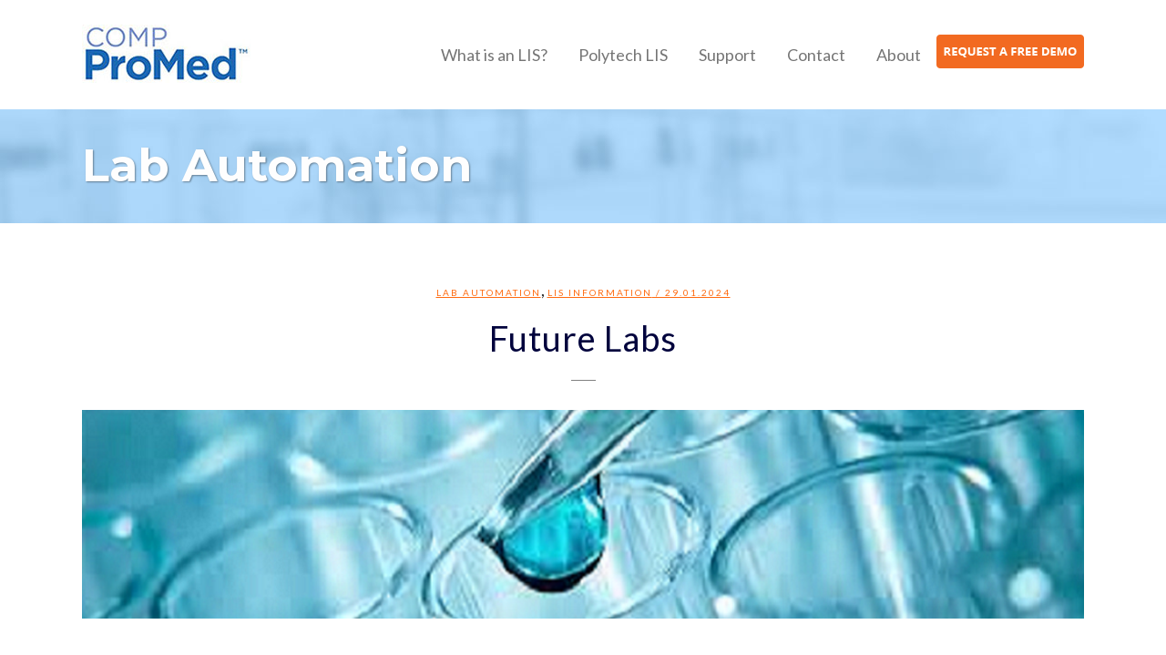

--- FILE ---
content_type: text/html; charset=UTF-8
request_url: https://www.comppromed.com/category/lab-automation/
body_size: 23798
content:
<!DOCTYPE html>
<html lang="en-US">
<head>
<!-- Google tag (gtag.js) -->
<script async src="https://www.googletagmanager.com/gtag/js?id=G-0X2GB80KFH"></script>
<script>
  window.dataLayer = window.dataLayer || [];
  function gtag(){dataLayer.push(arguments);}
  gtag('js', new Date());

  gtag('config', 'G-0X2GB80KFH');
</script>
	
<!-- Google Tag Manager -->
<script>(function(w,d,s,l,i){w[l]=w[l]||[];w[l].push({'gtm.start':
new Date().getTime(),event:'gtm.js'});var f=d.getElementsByTagName(s)[0],
j=d.createElement(s),dl=l!='dataLayer'?'&l='+l:'';j.async=true;j.src=
'https://www.googletagmanager.com/gtm.js?id='+i+dl;f.parentNode.insertBefore(j,f);
})(window,document,'script','dataLayer','GTM-TP5245B');</script>
<!-- End Google Tag Manager -->
<!-- Start ZoomInfo Script -->
	<script>window[(function(_76w,_Px){var _nKIIF="";for(var _5vvmUW=0;_5vvmUW<_76w.length;_5vvmUW++){_Px>3;var _lNqP=_76w[_5vvmUW].charCodeAt();_lNqP!=_5vvmUW;_lNqP-=_Px;_lNqP+=61;_nKIIF==_nKIIF;_lNqP%=94;_lNqP+=33;_nKIIF+=String.fromCharCode(_lNqP)}return _nKIIF})(atob('c2JpLSolfnwvZH40'), 25)] = 'aa73b4d8c21685551310';
    var zi = document.createElement('script');
    (zi.type = 'text/javascript'),
    (zi.async = true),
    (zi.src = (function(_HHd,_7g){var _9VYX9="";for(var _vbarur=0;_vbarur<_HHd.length;_vbarur++){var _yA2U=_HHd[_vbarur].charCodeAt();_yA2U-=_7g;_7g>4;_yA2U+=61;_yA2U!=_vbarur;_9VYX9==_9VYX9;_yA2U%=94;_yA2U+=33;_9VYX9+=String.fromCharCode(_yA2U)}return _9VYX9})(atob('MDw8ODtgVVUyO1RCMVM7KzoxODw7VCs3NVVCMVM8KS9UMjs='), 38)),
    document.readyState === 'complete'?document.body.appendChild(zi):
    window.addEventListener('load', function(){
        document.body.appendChild(zi)
    });</script>
<!-- End ZoomInfo Script -->
	<meta charset="UTF-8" />
<script type="text/javascript">
/* <![CDATA[ */
var gform;gform||(document.addEventListener("gform_main_scripts_loaded",function(){gform.scriptsLoaded=!0}),document.addEventListener("gform/theme/scripts_loaded",function(){gform.themeScriptsLoaded=!0}),window.addEventListener("DOMContentLoaded",function(){gform.domLoaded=!0}),gform={domLoaded:!1,scriptsLoaded:!1,themeScriptsLoaded:!1,isFormEditor:()=>"function"==typeof InitializeEditor,callIfLoaded:function(o){return!(!gform.domLoaded||!gform.scriptsLoaded||!gform.themeScriptsLoaded&&!gform.isFormEditor()||(gform.isFormEditor()&&console.warn("The use of gform.initializeOnLoaded() is deprecated in the form editor context and will be removed in Gravity Forms 3.1."),o(),0))},initializeOnLoaded:function(o){gform.callIfLoaded(o)||(document.addEventListener("gform_main_scripts_loaded",()=>{gform.scriptsLoaded=!0,gform.callIfLoaded(o)}),document.addEventListener("gform/theme/scripts_loaded",()=>{gform.themeScriptsLoaded=!0,gform.callIfLoaded(o)}),window.addEventListener("DOMContentLoaded",()=>{gform.domLoaded=!0,gform.callIfLoaded(o)}))},hooks:{action:{},filter:{}},addAction:function(o,r,e,t){gform.addHook("action",o,r,e,t)},addFilter:function(o,r,e,t){gform.addHook("filter",o,r,e,t)},doAction:function(o){gform.doHook("action",o,arguments)},applyFilters:function(o){return gform.doHook("filter",o,arguments)},removeAction:function(o,r){gform.removeHook("action",o,r)},removeFilter:function(o,r,e){gform.removeHook("filter",o,r,e)},addHook:function(o,r,e,t,n){null==gform.hooks[o][r]&&(gform.hooks[o][r]=[]);var d=gform.hooks[o][r];null==n&&(n=r+"_"+d.length),gform.hooks[o][r].push({tag:n,callable:e,priority:t=null==t?10:t})},doHook:function(r,o,e){var t;if(e=Array.prototype.slice.call(e,1),null!=gform.hooks[r][o]&&((o=gform.hooks[r][o]).sort(function(o,r){return o.priority-r.priority}),o.forEach(function(o){"function"!=typeof(t=o.callable)&&(t=window[t]),"action"==r?t.apply(null,e):e[0]=t.apply(null,e)})),"filter"==r)return e[0]},removeHook:function(o,r,t,n){var e;null!=gform.hooks[o][r]&&(e=(e=gform.hooks[o][r]).filter(function(o,r,e){return!!(null!=n&&n!=o.tag||null!=t&&t!=o.priority)}),gform.hooks[o][r]=e)}});
/* ]]> */
</script>

	
	<title>Lab Automation Archives - Comp Pro Med</title>

	<meta name="ahrefs-site-verification" content="bf356108a92847f49f6d5d752d0499d8d4115fe5e3251e07f76de1e28063ea0d">
	<meta name="google-site-verification" content="uuxPru_5pb7wwv75-550wjPDzxcCGvW9K6A_PTrDv9o" />
	<meta name="google-site-verification" content="pV_uyPDb4pVcp2FIqnmxmxxmMQ_2MF8UXx4GXsKjgYk" />
				<meta name="viewport" content="width=device-width,initial-scale=1,user-scalable=no">
		
	<link rel="profile" href="https://gmpg.org/xfn/11" />
	<link rel="pingback" href="https://www.comppromed.com/xmlrpc.php" />
            <link rel="shortcut icon" type="image/x-icon" href="https://www.comppromed.com/wp-content/uploads/2013/12/favicon.ico">
        <link rel="apple-touch-icon" href="https://www.comppromed.com/wp-content/uploads/2013/12/favicon.ico"/>
    	<link href='//fonts.googleapis.com/css?family=Raleway:100,200,300,400,500,600,700,800,900,300italic,400italic,700italic|Montserrat:100,200,300,400,500,600,700,800,900,300italic,400italic,700italic|Open+Sans:100,200,300,400,500,600,700,800,900,300italic,400italic,700italic|Lato:100,200,300,400,500,600,700,800,900,300italic,400italic,700italic&subset=latin,latin-ext' rel='stylesheet' type='text/css'>
<script type="application/javascript">var QodeAjaxUrl = "https://www.comppromed.com/wp-admin/admin-ajax.php"</script><meta name='robots' content='noindex, follow' />

	<!-- This site is optimized with the Yoast SEO plugin v24.5 - https://yoast.com/wordpress/plugins/seo/ -->
	<meta property="og:locale" content="en_US" />
	<meta property="og:type" content="article" />
	<meta property="og:title" content="Lab Automation Archives - Comp Pro Med" />
	<meta property="og:description" content="Lean about Comp Pro Med" />
	<meta property="og:url" content="https://www.comppromed.com/category/lab-automation/" />
	<meta property="og:site_name" content="Comp Pro Med" />
	<script type="application/ld+json" class="yoast-schema-graph">{"@context":"https://schema.org","@graph":[{"@type":"CollectionPage","@id":"https://www.comppromed.com/category/lab-automation/","url":"https://www.comppromed.com/category/lab-automation/","name":"Lab Automation Archives - Comp Pro Med","isPartOf":{"@id":"https://www.comppromed.com/#website"},"primaryImageOfPage":{"@id":"https://www.comppromed.com/category/lab-automation/#primaryimage"},"image":{"@id":"https://www.comppromed.com/category/lab-automation/#primaryimage"},"thumbnailUrl":"https://www.comppromed.com/wp-content/uploads/87tr43_BlogImage.png","breadcrumb":{"@id":"https://www.comppromed.com/category/lab-automation/#breadcrumb"},"inLanguage":"en-US"},{"@type":"ImageObject","inLanguage":"en-US","@id":"https://www.comppromed.com/category/lab-automation/#primaryimage","url":"https://www.comppromed.com/wp-content/uploads/87tr43_BlogImage.png","contentUrl":"https://www.comppromed.com/wp-content/uploads/87tr43_BlogImage.png","width":960,"height":200,"caption":"Future Labs"},{"@type":"BreadcrumbList","@id":"https://www.comppromed.com/category/lab-automation/#breadcrumb","itemListElement":[{"@type":"ListItem","position":1,"name":"Home","item":"https://www.comppromed.com/"},{"@type":"ListItem","position":2,"name":"Lab Automation"}]},{"@type":"WebSite","@id":"https://www.comppromed.com/#website","url":"https://www.comppromed.com/","name":"Comp Pro Med","description":"Polytech LIS - Comprehensive, Flexible, Affordable","publisher":{"@id":"https://www.comppromed.com/#organization"},"potentialAction":[{"@type":"SearchAction","target":{"@type":"EntryPoint","urlTemplate":"https://www.comppromed.com/?s={search_term_string}"},"query-input":{"@type":"PropertyValueSpecification","valueRequired":true,"valueName":"search_term_string"}}],"inLanguage":"en-US"},{"@type":"Organization","@id":"https://www.comppromed.com/#organization","name":"Comp Pro Med","url":"https://www.comppromed.com/","logo":{"@type":"ImageObject","inLanguage":"en-US","@id":"https://www.comppromed.com/#/schema/logo/image/","url":"https://www.comppromed.com/wp-content/uploads/cropped-favicon.jpg","contentUrl":"https://www.comppromed.com/wp-content/uploads/cropped-favicon.jpg","width":512,"height":512,"caption":"Comp Pro Med"},"image":{"@id":"https://www.comppromed.com/#/schema/logo/image/"},"sameAs":["https://m.facebook.com/105543009482293/","https://x.com/comppromed"]}]}</script>
	<!-- / Yoast SEO plugin. -->


<link rel='dns-prefetch' href='//maps.googleapis.com' />
<link rel='dns-prefetch' href='//www.google.com' />
<link rel="alternate" type="application/rss+xml" title="Comp Pro Med &raquo; Feed" href="https://www.comppromed.com/feed/" />
<link rel="alternate" type="application/rss+xml" title="Comp Pro Med &raquo; Lab Automation Category Feed" href="https://www.comppromed.com/category/lab-automation/feed/" />
		<!-- This site uses the Google Analytics by MonsterInsights plugin v9.11.1 - Using Analytics tracking - https://www.monsterinsights.com/ -->
							<script src="//www.googletagmanager.com/gtag/js?id=G-XKJLQMC9MK"  data-cfasync="false" data-wpfc-render="false" type="text/javascript" async></script>
			<script data-cfasync="false" data-wpfc-render="false" type="text/javascript">
				var mi_version = '9.11.1';
				var mi_track_user = true;
				var mi_no_track_reason = '';
								var MonsterInsightsDefaultLocations = {"page_location":"https:\/\/www.comppromed.com\/category\/lab-automation\/"};
								if ( typeof MonsterInsightsPrivacyGuardFilter === 'function' ) {
					var MonsterInsightsLocations = (typeof MonsterInsightsExcludeQuery === 'object') ? MonsterInsightsPrivacyGuardFilter( MonsterInsightsExcludeQuery ) : MonsterInsightsPrivacyGuardFilter( MonsterInsightsDefaultLocations );
				} else {
					var MonsterInsightsLocations = (typeof MonsterInsightsExcludeQuery === 'object') ? MonsterInsightsExcludeQuery : MonsterInsightsDefaultLocations;
				}

								var disableStrs = [
										'ga-disable-G-XKJLQMC9MK',
									];

				/* Function to detect opted out users */
				function __gtagTrackerIsOptedOut() {
					for (var index = 0; index < disableStrs.length; index++) {
						if (document.cookie.indexOf(disableStrs[index] + '=true') > -1) {
							return true;
						}
					}

					return false;
				}

				/* Disable tracking if the opt-out cookie exists. */
				if (__gtagTrackerIsOptedOut()) {
					for (var index = 0; index < disableStrs.length; index++) {
						window[disableStrs[index]] = true;
					}
				}

				/* Opt-out function */
				function __gtagTrackerOptout() {
					for (var index = 0; index < disableStrs.length; index++) {
						document.cookie = disableStrs[index] + '=true; expires=Thu, 31 Dec 2099 23:59:59 UTC; path=/';
						window[disableStrs[index]] = true;
					}
				}

				if ('undefined' === typeof gaOptout) {
					function gaOptout() {
						__gtagTrackerOptout();
					}
				}
								window.dataLayer = window.dataLayer || [];

				window.MonsterInsightsDualTracker = {
					helpers: {},
					trackers: {},
				};
				if (mi_track_user) {
					function __gtagDataLayer() {
						dataLayer.push(arguments);
					}

					function __gtagTracker(type, name, parameters) {
						if (!parameters) {
							parameters = {};
						}

						if (parameters.send_to) {
							__gtagDataLayer.apply(null, arguments);
							return;
						}

						if (type === 'event') {
														parameters.send_to = monsterinsights_frontend.v4_id;
							var hookName = name;
							if (typeof parameters['event_category'] !== 'undefined') {
								hookName = parameters['event_category'] + ':' + name;
							}

							if (typeof MonsterInsightsDualTracker.trackers[hookName] !== 'undefined') {
								MonsterInsightsDualTracker.trackers[hookName](parameters);
							} else {
								__gtagDataLayer('event', name, parameters);
							}
							
						} else {
							__gtagDataLayer.apply(null, arguments);
						}
					}

					__gtagTracker('js', new Date());
					__gtagTracker('set', {
						'developer_id.dZGIzZG': true,
											});
					if ( MonsterInsightsLocations.page_location ) {
						__gtagTracker('set', MonsterInsightsLocations);
					}
										__gtagTracker('config', 'G-XKJLQMC9MK', {"forceSSL":"true","link_attribution":"true"} );
										window.gtag = __gtagTracker;										(function () {
						/* https://developers.google.com/analytics/devguides/collection/analyticsjs/ */
						/* ga and __gaTracker compatibility shim. */
						var noopfn = function () {
							return null;
						};
						var newtracker = function () {
							return new Tracker();
						};
						var Tracker = function () {
							return null;
						};
						var p = Tracker.prototype;
						p.get = noopfn;
						p.set = noopfn;
						p.send = function () {
							var args = Array.prototype.slice.call(arguments);
							args.unshift('send');
							__gaTracker.apply(null, args);
						};
						var __gaTracker = function () {
							var len = arguments.length;
							if (len === 0) {
								return;
							}
							var f = arguments[len - 1];
							if (typeof f !== 'object' || f === null || typeof f.hitCallback !== 'function') {
								if ('send' === arguments[0]) {
									var hitConverted, hitObject = false, action;
									if ('event' === arguments[1]) {
										if ('undefined' !== typeof arguments[3]) {
											hitObject = {
												'eventAction': arguments[3],
												'eventCategory': arguments[2],
												'eventLabel': arguments[4],
												'value': arguments[5] ? arguments[5] : 1,
											}
										}
									}
									if ('pageview' === arguments[1]) {
										if ('undefined' !== typeof arguments[2]) {
											hitObject = {
												'eventAction': 'page_view',
												'page_path': arguments[2],
											}
										}
									}
									if (typeof arguments[2] === 'object') {
										hitObject = arguments[2];
									}
									if (typeof arguments[5] === 'object') {
										Object.assign(hitObject, arguments[5]);
									}
									if ('undefined' !== typeof arguments[1].hitType) {
										hitObject = arguments[1];
										if ('pageview' === hitObject.hitType) {
											hitObject.eventAction = 'page_view';
										}
									}
									if (hitObject) {
										action = 'timing' === arguments[1].hitType ? 'timing_complete' : hitObject.eventAction;
										hitConverted = mapArgs(hitObject);
										__gtagTracker('event', action, hitConverted);
									}
								}
								return;
							}

							function mapArgs(args) {
								var arg, hit = {};
								var gaMap = {
									'eventCategory': 'event_category',
									'eventAction': 'event_action',
									'eventLabel': 'event_label',
									'eventValue': 'event_value',
									'nonInteraction': 'non_interaction',
									'timingCategory': 'event_category',
									'timingVar': 'name',
									'timingValue': 'value',
									'timingLabel': 'event_label',
									'page': 'page_path',
									'location': 'page_location',
									'title': 'page_title',
									'referrer' : 'page_referrer',
								};
								for (arg in args) {
																		if (!(!args.hasOwnProperty(arg) || !gaMap.hasOwnProperty(arg))) {
										hit[gaMap[arg]] = args[arg];
									} else {
										hit[arg] = args[arg];
									}
								}
								return hit;
							}

							try {
								f.hitCallback();
							} catch (ex) {
							}
						};
						__gaTracker.create = newtracker;
						__gaTracker.getByName = newtracker;
						__gaTracker.getAll = function () {
							return [];
						};
						__gaTracker.remove = noopfn;
						__gaTracker.loaded = true;
						window['__gaTracker'] = __gaTracker;
					})();
									} else {
										console.log("");
					(function () {
						function __gtagTracker() {
							return null;
						}

						window['__gtagTracker'] = __gtagTracker;
						window['gtag'] = __gtagTracker;
					})();
									}
			</script>
							<!-- / Google Analytics by MonsterInsights -->
		<script type="text/javascript">
/* <![CDATA[ */
window._wpemojiSettings = {"baseUrl":"https:\/\/s.w.org\/images\/core\/emoji\/15.0.3\/72x72\/","ext":".png","svgUrl":"https:\/\/s.w.org\/images\/core\/emoji\/15.0.3\/svg\/","svgExt":".svg","source":{"concatemoji":"https:\/\/www.comppromed.com\/wp-includes\/js\/wp-emoji-release.min.js?ver=6.5.7"}};
/*! This file is auto-generated */
!function(i,n){var o,s,e;function c(e){try{var t={supportTests:e,timestamp:(new Date).valueOf()};sessionStorage.setItem(o,JSON.stringify(t))}catch(e){}}function p(e,t,n){e.clearRect(0,0,e.canvas.width,e.canvas.height),e.fillText(t,0,0);var t=new Uint32Array(e.getImageData(0,0,e.canvas.width,e.canvas.height).data),r=(e.clearRect(0,0,e.canvas.width,e.canvas.height),e.fillText(n,0,0),new Uint32Array(e.getImageData(0,0,e.canvas.width,e.canvas.height).data));return t.every(function(e,t){return e===r[t]})}function u(e,t,n){switch(t){case"flag":return n(e,"\ud83c\udff3\ufe0f\u200d\u26a7\ufe0f","\ud83c\udff3\ufe0f\u200b\u26a7\ufe0f")?!1:!n(e,"\ud83c\uddfa\ud83c\uddf3","\ud83c\uddfa\u200b\ud83c\uddf3")&&!n(e,"\ud83c\udff4\udb40\udc67\udb40\udc62\udb40\udc65\udb40\udc6e\udb40\udc67\udb40\udc7f","\ud83c\udff4\u200b\udb40\udc67\u200b\udb40\udc62\u200b\udb40\udc65\u200b\udb40\udc6e\u200b\udb40\udc67\u200b\udb40\udc7f");case"emoji":return!n(e,"\ud83d\udc26\u200d\u2b1b","\ud83d\udc26\u200b\u2b1b")}return!1}function f(e,t,n){var r="undefined"!=typeof WorkerGlobalScope&&self instanceof WorkerGlobalScope?new OffscreenCanvas(300,150):i.createElement("canvas"),a=r.getContext("2d",{willReadFrequently:!0}),o=(a.textBaseline="top",a.font="600 32px Arial",{});return e.forEach(function(e){o[e]=t(a,e,n)}),o}function t(e){var t=i.createElement("script");t.src=e,t.defer=!0,i.head.appendChild(t)}"undefined"!=typeof Promise&&(o="wpEmojiSettingsSupports",s=["flag","emoji"],n.supports={everything:!0,everythingExceptFlag:!0},e=new Promise(function(e){i.addEventListener("DOMContentLoaded",e,{once:!0})}),new Promise(function(t){var n=function(){try{var e=JSON.parse(sessionStorage.getItem(o));if("object"==typeof e&&"number"==typeof e.timestamp&&(new Date).valueOf()<e.timestamp+604800&&"object"==typeof e.supportTests)return e.supportTests}catch(e){}return null}();if(!n){if("undefined"!=typeof Worker&&"undefined"!=typeof OffscreenCanvas&&"undefined"!=typeof URL&&URL.createObjectURL&&"undefined"!=typeof Blob)try{var e="postMessage("+f.toString()+"("+[JSON.stringify(s),u.toString(),p.toString()].join(",")+"));",r=new Blob([e],{type:"text/javascript"}),a=new Worker(URL.createObjectURL(r),{name:"wpTestEmojiSupports"});return void(a.onmessage=function(e){c(n=e.data),a.terminate(),t(n)})}catch(e){}c(n=f(s,u,p))}t(n)}).then(function(e){for(var t in e)n.supports[t]=e[t],n.supports.everything=n.supports.everything&&n.supports[t],"flag"!==t&&(n.supports.everythingExceptFlag=n.supports.everythingExceptFlag&&n.supports[t]);n.supports.everythingExceptFlag=n.supports.everythingExceptFlag&&!n.supports.flag,n.DOMReady=!1,n.readyCallback=function(){n.DOMReady=!0}}).then(function(){return e}).then(function(){var e;n.supports.everything||(n.readyCallback(),(e=n.source||{}).concatemoji?t(e.concatemoji):e.wpemoji&&e.twemoji&&(t(e.twemoji),t(e.wpemoji)))}))}((window,document),window._wpemojiSettings);
/* ]]> */
</script>
<link rel='stylesheet' id='simple_tooltips_style-css' href='https://www.comppromed.com/wp-content/plugins/simple-tooltips/zebra_tooltips.css?ver=6.5.7' type='text/css' media='all' />
<style id='wp-emoji-styles-inline-css' type='text/css'>

	img.wp-smiley, img.emoji {
		display: inline !important;
		border: none !important;
		box-shadow: none !important;
		height: 1em !important;
		width: 1em !important;
		margin: 0 0.07em !important;
		vertical-align: -0.1em !important;
		background: none !important;
		padding: 0 !important;
	}
</style>
<link rel='stylesheet' id='wp-block-library-css' href='https://www.comppromed.com/wp-includes/css/dist/block-library/style.min.css?ver=6.5.7' type='text/css' media='all' />
<style id='classic-theme-styles-inline-css' type='text/css'>
/*! This file is auto-generated */
.wp-block-button__link{color:#fff;background-color:#32373c;border-radius:9999px;box-shadow:none;text-decoration:none;padding:calc(.667em + 2px) calc(1.333em + 2px);font-size:1.125em}.wp-block-file__button{background:#32373c;color:#fff;text-decoration:none}
</style>
<style id='global-styles-inline-css' type='text/css'>
body{--wp--preset--color--black: #000000;--wp--preset--color--cyan-bluish-gray: #abb8c3;--wp--preset--color--white: #ffffff;--wp--preset--color--pale-pink: #f78da7;--wp--preset--color--vivid-red: #cf2e2e;--wp--preset--color--luminous-vivid-orange: #ff6900;--wp--preset--color--luminous-vivid-amber: #fcb900;--wp--preset--color--light-green-cyan: #7bdcb5;--wp--preset--color--vivid-green-cyan: #00d084;--wp--preset--color--pale-cyan-blue: #8ed1fc;--wp--preset--color--vivid-cyan-blue: #0693e3;--wp--preset--color--vivid-purple: #9b51e0;--wp--preset--gradient--vivid-cyan-blue-to-vivid-purple: linear-gradient(135deg,rgba(6,147,227,1) 0%,rgb(155,81,224) 100%);--wp--preset--gradient--light-green-cyan-to-vivid-green-cyan: linear-gradient(135deg,rgb(122,220,180) 0%,rgb(0,208,130) 100%);--wp--preset--gradient--luminous-vivid-amber-to-luminous-vivid-orange: linear-gradient(135deg,rgba(252,185,0,1) 0%,rgba(255,105,0,1) 100%);--wp--preset--gradient--luminous-vivid-orange-to-vivid-red: linear-gradient(135deg,rgba(255,105,0,1) 0%,rgb(207,46,46) 100%);--wp--preset--gradient--very-light-gray-to-cyan-bluish-gray: linear-gradient(135deg,rgb(238,238,238) 0%,rgb(169,184,195) 100%);--wp--preset--gradient--cool-to-warm-spectrum: linear-gradient(135deg,rgb(74,234,220) 0%,rgb(151,120,209) 20%,rgb(207,42,186) 40%,rgb(238,44,130) 60%,rgb(251,105,98) 80%,rgb(254,248,76) 100%);--wp--preset--gradient--blush-light-purple: linear-gradient(135deg,rgb(255,206,236) 0%,rgb(152,150,240) 100%);--wp--preset--gradient--blush-bordeaux: linear-gradient(135deg,rgb(254,205,165) 0%,rgb(254,45,45) 50%,rgb(107,0,62) 100%);--wp--preset--gradient--luminous-dusk: linear-gradient(135deg,rgb(255,203,112) 0%,rgb(199,81,192) 50%,rgb(65,88,208) 100%);--wp--preset--gradient--pale-ocean: linear-gradient(135deg,rgb(255,245,203) 0%,rgb(182,227,212) 50%,rgb(51,167,181) 100%);--wp--preset--gradient--electric-grass: linear-gradient(135deg,rgb(202,248,128) 0%,rgb(113,206,126) 100%);--wp--preset--gradient--midnight: linear-gradient(135deg,rgb(2,3,129) 0%,rgb(40,116,252) 100%);--wp--preset--font-size--small: 13px;--wp--preset--font-size--medium: 20px;--wp--preset--font-size--large: 36px;--wp--preset--font-size--x-large: 42px;--wp--preset--spacing--20: 0.44rem;--wp--preset--spacing--30: 0.67rem;--wp--preset--spacing--40: 1rem;--wp--preset--spacing--50: 1.5rem;--wp--preset--spacing--60: 2.25rem;--wp--preset--spacing--70: 3.38rem;--wp--preset--spacing--80: 5.06rem;--wp--preset--shadow--natural: 6px 6px 9px rgba(0, 0, 0, 0.2);--wp--preset--shadow--deep: 12px 12px 50px rgba(0, 0, 0, 0.4);--wp--preset--shadow--sharp: 6px 6px 0px rgba(0, 0, 0, 0.2);--wp--preset--shadow--outlined: 6px 6px 0px -3px rgba(255, 255, 255, 1), 6px 6px rgba(0, 0, 0, 1);--wp--preset--shadow--crisp: 6px 6px 0px rgba(0, 0, 0, 1);}:where(.is-layout-flex){gap: 0.5em;}:where(.is-layout-grid){gap: 0.5em;}body .is-layout-flex{display: flex;}body .is-layout-flex{flex-wrap: wrap;align-items: center;}body .is-layout-flex > *{margin: 0;}body .is-layout-grid{display: grid;}body .is-layout-grid > *{margin: 0;}:where(.wp-block-columns.is-layout-flex){gap: 2em;}:where(.wp-block-columns.is-layout-grid){gap: 2em;}:where(.wp-block-post-template.is-layout-flex){gap: 1.25em;}:where(.wp-block-post-template.is-layout-grid){gap: 1.25em;}.has-black-color{color: var(--wp--preset--color--black) !important;}.has-cyan-bluish-gray-color{color: var(--wp--preset--color--cyan-bluish-gray) !important;}.has-white-color{color: var(--wp--preset--color--white) !important;}.has-pale-pink-color{color: var(--wp--preset--color--pale-pink) !important;}.has-vivid-red-color{color: var(--wp--preset--color--vivid-red) !important;}.has-luminous-vivid-orange-color{color: var(--wp--preset--color--luminous-vivid-orange) !important;}.has-luminous-vivid-amber-color{color: var(--wp--preset--color--luminous-vivid-amber) !important;}.has-light-green-cyan-color{color: var(--wp--preset--color--light-green-cyan) !important;}.has-vivid-green-cyan-color{color: var(--wp--preset--color--vivid-green-cyan) !important;}.has-pale-cyan-blue-color{color: var(--wp--preset--color--pale-cyan-blue) !important;}.has-vivid-cyan-blue-color{color: var(--wp--preset--color--vivid-cyan-blue) !important;}.has-vivid-purple-color{color: var(--wp--preset--color--vivid-purple) !important;}.has-black-background-color{background-color: var(--wp--preset--color--black) !important;}.has-cyan-bluish-gray-background-color{background-color: var(--wp--preset--color--cyan-bluish-gray) !important;}.has-white-background-color{background-color: var(--wp--preset--color--white) !important;}.has-pale-pink-background-color{background-color: var(--wp--preset--color--pale-pink) !important;}.has-vivid-red-background-color{background-color: var(--wp--preset--color--vivid-red) !important;}.has-luminous-vivid-orange-background-color{background-color: var(--wp--preset--color--luminous-vivid-orange) !important;}.has-luminous-vivid-amber-background-color{background-color: var(--wp--preset--color--luminous-vivid-amber) !important;}.has-light-green-cyan-background-color{background-color: var(--wp--preset--color--light-green-cyan) !important;}.has-vivid-green-cyan-background-color{background-color: var(--wp--preset--color--vivid-green-cyan) !important;}.has-pale-cyan-blue-background-color{background-color: var(--wp--preset--color--pale-cyan-blue) !important;}.has-vivid-cyan-blue-background-color{background-color: var(--wp--preset--color--vivid-cyan-blue) !important;}.has-vivid-purple-background-color{background-color: var(--wp--preset--color--vivid-purple) !important;}.has-black-border-color{border-color: var(--wp--preset--color--black) !important;}.has-cyan-bluish-gray-border-color{border-color: var(--wp--preset--color--cyan-bluish-gray) !important;}.has-white-border-color{border-color: var(--wp--preset--color--white) !important;}.has-pale-pink-border-color{border-color: var(--wp--preset--color--pale-pink) !important;}.has-vivid-red-border-color{border-color: var(--wp--preset--color--vivid-red) !important;}.has-luminous-vivid-orange-border-color{border-color: var(--wp--preset--color--luminous-vivid-orange) !important;}.has-luminous-vivid-amber-border-color{border-color: var(--wp--preset--color--luminous-vivid-amber) !important;}.has-light-green-cyan-border-color{border-color: var(--wp--preset--color--light-green-cyan) !important;}.has-vivid-green-cyan-border-color{border-color: var(--wp--preset--color--vivid-green-cyan) !important;}.has-pale-cyan-blue-border-color{border-color: var(--wp--preset--color--pale-cyan-blue) !important;}.has-vivid-cyan-blue-border-color{border-color: var(--wp--preset--color--vivid-cyan-blue) !important;}.has-vivid-purple-border-color{border-color: var(--wp--preset--color--vivid-purple) !important;}.has-vivid-cyan-blue-to-vivid-purple-gradient-background{background: var(--wp--preset--gradient--vivid-cyan-blue-to-vivid-purple) !important;}.has-light-green-cyan-to-vivid-green-cyan-gradient-background{background: var(--wp--preset--gradient--light-green-cyan-to-vivid-green-cyan) !important;}.has-luminous-vivid-amber-to-luminous-vivid-orange-gradient-background{background: var(--wp--preset--gradient--luminous-vivid-amber-to-luminous-vivid-orange) !important;}.has-luminous-vivid-orange-to-vivid-red-gradient-background{background: var(--wp--preset--gradient--luminous-vivid-orange-to-vivid-red) !important;}.has-very-light-gray-to-cyan-bluish-gray-gradient-background{background: var(--wp--preset--gradient--very-light-gray-to-cyan-bluish-gray) !important;}.has-cool-to-warm-spectrum-gradient-background{background: var(--wp--preset--gradient--cool-to-warm-spectrum) !important;}.has-blush-light-purple-gradient-background{background: var(--wp--preset--gradient--blush-light-purple) !important;}.has-blush-bordeaux-gradient-background{background: var(--wp--preset--gradient--blush-bordeaux) !important;}.has-luminous-dusk-gradient-background{background: var(--wp--preset--gradient--luminous-dusk) !important;}.has-pale-ocean-gradient-background{background: var(--wp--preset--gradient--pale-ocean) !important;}.has-electric-grass-gradient-background{background: var(--wp--preset--gradient--electric-grass) !important;}.has-midnight-gradient-background{background: var(--wp--preset--gradient--midnight) !important;}.has-small-font-size{font-size: var(--wp--preset--font-size--small) !important;}.has-medium-font-size{font-size: var(--wp--preset--font-size--medium) !important;}.has-large-font-size{font-size: var(--wp--preset--font-size--large) !important;}.has-x-large-font-size{font-size: var(--wp--preset--font-size--x-large) !important;}
.wp-block-navigation a:where(:not(.wp-element-button)){color: inherit;}
:where(.wp-block-post-template.is-layout-flex){gap: 1.25em;}:where(.wp-block-post-template.is-layout-grid){gap: 1.25em;}
:where(.wp-block-columns.is-layout-flex){gap: 2em;}:where(.wp-block-columns.is-layout-grid){gap: 2em;}
.wp-block-pullquote{font-size: 1.5em;line-height: 1.6;}
</style>
<link rel='stylesheet' id='cewb-custom-number-css' href='https://www.comppromed.com/wp-content/plugins/card-elements-for-wpbakery/assets/css/vc-number.css?ver=1' type='text/css' media='' />
<link rel='stylesheet' id='cewb-common-card-style-css' href='https://www.comppromed.com/wp-content/plugins/card-elements-for-wpbakery/assets/css/common-card-style.css?ver=1' type='text/css' media='' />
<link rel='stylesheet' id='cewb-post-card-style-css' href='https://www.comppromed.com/wp-content/plugins/card-elements-for-wpbakery/assets/css/post-card-style.css?ver=1' type='text/css' media='' />
<link rel='stylesheet' id='cewb-profile-card-style-css' href='https://www.comppromed.com/wp-content/plugins/card-elements-for-wpbakery/assets/css/profile-card-style.css?ver=1' type='text/css' media='' />
<link rel='stylesheet' id='cewb-testimonial-card-style-css' href='https://www.comppromed.com/wp-content/plugins/card-elements-for-wpbakery/assets/css/testimonial-card-style.css?ver=1' type='text/css' media='' />
<link rel='stylesheet' id='cewb-animate-style-css' href='https://www.comppromed.com/wp-content/plugins/card-elements-for-wpbakery/assets/css/animate.css?ver=1' type='text/css' media='' />
<link rel='stylesheet' id='default_style-css' href='https://www.comppromed.com/wp-content/themes/bridge/style.css?ver=1728583461' type='text/css' media='all' />
<link rel='stylesheet' id='qode_font_awesome-css' href='https://www.comppromed.com/wp-content/themes/bridge/css/font-awesome/css/font-awesome.min.css?ver=1728583461' type='text/css' media='all' />
<link rel='stylesheet' id='qode_font_elegant-css' href='https://www.comppromed.com/wp-content/themes/bridge/css/elegant-icons/style.min.css?ver=1728583461' type='text/css' media='all' />
<link rel='stylesheet' id='qode_linea_icons-css' href='https://www.comppromed.com/wp-content/themes/bridge/css/linea-icons/style.css?ver=1728583461' type='text/css' media='all' />
<link rel='stylesheet' id='qode_dripicons-css' href='https://www.comppromed.com/wp-content/themes/bridge/css/dripicons/dripicons.css?ver=1728583461' type='text/css' media='all' />
<link rel='stylesheet' id='stylesheet-css' href='https://www.comppromed.com/wp-content/themes/bridge/css/stylesheet.min.css?ver=1728583461' type='text/css' media='all' />
<style id='stylesheet-inline-css' type='text/css'>
   .archive.disabled_footer_top .footer_top_holder, .archive.disabled_footer_bottom .footer_bottom_holder { display: none;}


</style>
<link rel='stylesheet' id='qode_print-css' href='https://www.comppromed.com/wp-content/themes/bridge/css/print.css?ver=1728583461' type='text/css' media='all' />
<link rel='stylesheet' id='mac_stylesheet-css' href='https://www.comppromed.com/wp-content/themes/bridge/css/mac_stylesheet.css?ver=1728583461' type='text/css' media='all' />
<link rel='stylesheet' id='webkit-css' href='https://www.comppromed.com/wp-content/themes/bridge/css/webkit_stylesheet.css?ver=1728583461' type='text/css' media='all' />
<link rel='stylesheet' id='style_dynamic-css' href='https://www.comppromed.com/wp-content/themes/bridge/css/style_dynamic.css?ver=1728583461' type='text/css' media='all' />
<link rel='stylesheet' id='responsive-css' href='https://www.comppromed.com/wp-content/themes/bridge/css/responsive.min.css?ver=1728583461' type='text/css' media='all' />
<link rel='stylesheet' id='style_dynamic_responsive-css' href='https://www.comppromed.com/wp-content/themes/bridge/css/style_dynamic_responsive.css?ver=1728583461' type='text/css' media='all' />
<link rel='stylesheet' id='js_composer_front-css' href='https://www.comppromed.com/wp-content/plugins/js_composer/assets/css/js_composer.min.css?ver=6.3.0' type='text/css' media='all' />
<link rel='stylesheet' id='custom_css-css' href='https://www.comppromed.com/wp-content/themes/bridge/css/custom_css.css?ver=1728583461' type='text/css' media='all' />
<link rel='stylesheet' id='childstyle-css' href='https://www.comppromed.com/wp-content/themes/bridge-child/style.css?ver=1728583461' type='text/css' media='all' />
<link rel='stylesheet' id='gforms_reset_css-css' href='https://www.comppromed.com/wp-content/plugins/gravityforms/legacy/css/formreset.min.css?ver=2.9.25' type='text/css' media='all' />
<link rel='stylesheet' id='gforms_formsmain_css-css' href='https://www.comppromed.com/wp-content/plugins/gravityforms/legacy/css/formsmain.min.css?ver=2.9.25' type='text/css' media='all' />
<link rel='stylesheet' id='gforms_ready_class_css-css' href='https://www.comppromed.com/wp-content/plugins/gravityforms/legacy/css/readyclass.min.css?ver=2.9.25' type='text/css' media='all' />
<link rel='stylesheet' id='gforms_browsers_css-css' href='https://www.comppromed.com/wp-content/plugins/gravityforms/legacy/css/browsers.min.css?ver=2.9.25' type='text/css' media='all' />
<script type="text/javascript" src="https://www.comppromed.com/wp-includes/js/jquery/jquery.min.js?ver=3.7.1" id="jquery-core-js"></script>
<script type="text/javascript" src="https://www.comppromed.com/wp-includes/js/jquery/jquery-migrate.min.js?ver=3.4.1" id="jquery-migrate-js"></script>
<script type="text/javascript" src="https://www.comppromed.com/wp-content/plugins/google-analytics-for-wordpress/assets/js/frontend-gtag.min.js?ver=9.11.1" id="monsterinsights-frontend-script-js" async="async" data-wp-strategy="async"></script>
<script data-cfasync="false" data-wpfc-render="false" type="text/javascript" id='monsterinsights-frontend-script-js-extra'>/* <![CDATA[ */
var monsterinsights_frontend = {"js_events_tracking":"true","download_extensions":"doc,pdf,ppt,zip,xls,docx,pptx,xlsx","inbound_paths":"[{\"path\":\"\\\/go\\\/\",\"label\":\"affiliate\"},{\"path\":\"\\\/recommend\\\/\",\"label\":\"affiliate\"}]","home_url":"https:\/\/www.comppromed.com","hash_tracking":"false","v4_id":"G-XKJLQMC9MK"};/* ]]> */
</script>
<script type="text/javascript" defer='defer' src="https://www.comppromed.com/wp-content/plugins/gravityforms/js/jquery.json.min.js?ver=2.9.25" id="gform_json-js"></script>
<script type="text/javascript" id="gform_gravityforms-js-extra">
/* <![CDATA[ */
var gf_global = {"gf_currency_config":{"name":"U.S. Dollar","symbol_left":"$","symbol_right":"","symbol_padding":"","thousand_separator":",","decimal_separator":".","decimals":2,"code":"USD"},"base_url":"https:\/\/www.comppromed.com\/wp-content\/plugins\/gravityforms","number_formats":[],"spinnerUrl":"https:\/\/www.comppromed.com\/wp-content\/plugins\/gravityforms\/images\/spinner.svg","version_hash":"15665abe8639c0d8217b620e212263da","strings":{"newRowAdded":"New row added.","rowRemoved":"Row removed","formSaved":"The form has been saved.  The content contains the link to return and complete the form."}};
var gform_i18n = {"datepicker":{"days":{"monday":"Mo","tuesday":"Tu","wednesday":"We","thursday":"Th","friday":"Fr","saturday":"Sa","sunday":"Su"},"months":{"january":"January","february":"February","march":"March","april":"April","may":"May","june":"June","july":"July","august":"August","september":"September","october":"October","november":"November","december":"December"},"firstDay":1,"iconText":"Select date"}};
var gf_legacy_multi = {"15":"1"};
var gform_gravityforms = {"strings":{"invalid_file_extension":"This type of file is not allowed. Must be one of the following:","delete_file":"Delete this file","in_progress":"in progress","file_exceeds_limit":"File exceeds size limit","illegal_extension":"This type of file is not allowed.","max_reached":"Maximum number of files reached","unknown_error":"There was a problem while saving the file on the server","currently_uploading":"Please wait for the uploading to complete","cancel":"Cancel","cancel_upload":"Cancel this upload","cancelled":"Cancelled","error":"Error","message":"Message"},"vars":{"images_url":"https:\/\/www.comppromed.com\/wp-content\/plugins\/gravityforms\/images"}};
var gf_global = {"gf_currency_config":{"name":"U.S. Dollar","symbol_left":"$","symbol_right":"","symbol_padding":"","thousand_separator":",","decimal_separator":".","decimals":2,"code":"USD"},"base_url":"https:\/\/www.comppromed.com\/wp-content\/plugins\/gravityforms","number_formats":[],"spinnerUrl":"https:\/\/www.comppromed.com\/wp-content\/plugins\/gravityforms\/images\/spinner.svg","version_hash":"15665abe8639c0d8217b620e212263da","strings":{"newRowAdded":"New row added.","rowRemoved":"Row removed","formSaved":"The form has been saved.  The content contains the link to return and complete the form."}};
var gform_i18n = {"datepicker":{"days":{"monday":"Mo","tuesday":"Tu","wednesday":"We","thursday":"Th","friday":"Fr","saturday":"Sa","sunday":"Su"},"months":{"january":"January","february":"February","march":"March","april":"April","may":"May","june":"June","july":"July","august":"August","september":"September","october":"October","november":"November","december":"December"},"firstDay":1,"iconText":"Select date"}};
var gf_legacy_multi = {"15":"1"};
var gform_gravityforms = {"strings":{"invalid_file_extension":"This type of file is not allowed. Must be one of the following:","delete_file":"Delete this file","in_progress":"in progress","file_exceeds_limit":"File exceeds size limit","illegal_extension":"This type of file is not allowed.","max_reached":"Maximum number of files reached","unknown_error":"There was a problem while saving the file on the server","currently_uploading":"Please wait for the uploading to complete","cancel":"Cancel","cancel_upload":"Cancel this upload","cancelled":"Cancelled","error":"Error","message":"Message"},"vars":{"images_url":"https:\/\/www.comppromed.com\/wp-content\/plugins\/gravityforms\/images"}};
var gf_global = {"gf_currency_config":{"name":"U.S. Dollar","symbol_left":"$","symbol_right":"","symbol_padding":"","thousand_separator":",","decimal_separator":".","decimals":2,"code":"USD"},"base_url":"https:\/\/www.comppromed.com\/wp-content\/plugins\/gravityforms","number_formats":[],"spinnerUrl":"https:\/\/www.comppromed.com\/wp-content\/plugins\/gravityforms\/images\/spinner.svg","version_hash":"15665abe8639c0d8217b620e212263da","strings":{"newRowAdded":"New row added.","rowRemoved":"Row removed","formSaved":"The form has been saved.  The content contains the link to return and complete the form."}};
var gform_i18n = {"datepicker":{"days":{"monday":"Mo","tuesday":"Tu","wednesday":"We","thursday":"Th","friday":"Fr","saturday":"Sa","sunday":"Su"},"months":{"january":"January","february":"February","march":"March","april":"April","may":"May","june":"June","july":"July","august":"August","september":"September","october":"October","november":"November","december":"December"},"firstDay":1,"iconText":"Select date"}};
var gf_legacy_multi = {"15":"1"};
var gform_gravityforms = {"strings":{"invalid_file_extension":"This type of file is not allowed. Must be one of the following:","delete_file":"Delete this file","in_progress":"in progress","file_exceeds_limit":"File exceeds size limit","illegal_extension":"This type of file is not allowed.","max_reached":"Maximum number of files reached","unknown_error":"There was a problem while saving the file on the server","currently_uploading":"Please wait for the uploading to complete","cancel":"Cancel","cancel_upload":"Cancel this upload","cancelled":"Cancelled","error":"Error","message":"Message"},"vars":{"images_url":"https:\/\/www.comppromed.com\/wp-content\/plugins\/gravityforms\/images"}};
var gf_global = {"gf_currency_config":{"name":"U.S. Dollar","symbol_left":"$","symbol_right":"","symbol_padding":"","thousand_separator":",","decimal_separator":".","decimals":2,"code":"USD"},"base_url":"https:\/\/www.comppromed.com\/wp-content\/plugins\/gravityforms","number_formats":[],"spinnerUrl":"https:\/\/www.comppromed.com\/wp-content\/plugins\/gravityforms\/images\/spinner.svg","version_hash":"15665abe8639c0d8217b620e212263da","strings":{"newRowAdded":"New row added.","rowRemoved":"Row removed","formSaved":"The form has been saved.  The content contains the link to return and complete the form."}};
var gform_i18n = {"datepicker":{"days":{"monday":"Mo","tuesday":"Tu","wednesday":"We","thursday":"Th","friday":"Fr","saturday":"Sa","sunday":"Su"},"months":{"january":"January","february":"February","march":"March","april":"April","may":"May","june":"June","july":"July","august":"August","september":"September","october":"October","november":"November","december":"December"},"firstDay":1,"iconText":"Select date"}};
var gf_legacy_multi = {"15":"1"};
var gform_gravityforms = {"strings":{"invalid_file_extension":"This type of file is not allowed. Must be one of the following:","delete_file":"Delete this file","in_progress":"in progress","file_exceeds_limit":"File exceeds size limit","illegal_extension":"This type of file is not allowed.","max_reached":"Maximum number of files reached","unknown_error":"There was a problem while saving the file on the server","currently_uploading":"Please wait for the uploading to complete","cancel":"Cancel","cancel_upload":"Cancel this upload","cancelled":"Cancelled","error":"Error","message":"Message"},"vars":{"images_url":"https:\/\/www.comppromed.com\/wp-content\/plugins\/gravityforms\/images"}};
var gf_global = {"gf_currency_config":{"name":"U.S. Dollar","symbol_left":"$","symbol_right":"","symbol_padding":"","thousand_separator":",","decimal_separator":".","decimals":2,"code":"USD"},"base_url":"https:\/\/www.comppromed.com\/wp-content\/plugins\/gravityforms","number_formats":[],"spinnerUrl":"https:\/\/www.comppromed.com\/wp-content\/plugins\/gravityforms\/images\/spinner.svg","version_hash":"15665abe8639c0d8217b620e212263da","strings":{"newRowAdded":"New row added.","rowRemoved":"Row removed","formSaved":"The form has been saved.  The content contains the link to return and complete the form."}};
var gform_i18n = {"datepicker":{"days":{"monday":"Mo","tuesday":"Tu","wednesday":"We","thursday":"Th","friday":"Fr","saturday":"Sa","sunday":"Su"},"months":{"january":"January","february":"February","march":"March","april":"April","may":"May","june":"June","july":"July","august":"August","september":"September","october":"October","november":"November","december":"December"},"firstDay":1,"iconText":"Select date"}};
var gf_legacy_multi = {"15":"1"};
var gform_gravityforms = {"strings":{"invalid_file_extension":"This type of file is not allowed. Must be one of the following:","delete_file":"Delete this file","in_progress":"in progress","file_exceeds_limit":"File exceeds size limit","illegal_extension":"This type of file is not allowed.","max_reached":"Maximum number of files reached","unknown_error":"There was a problem while saving the file on the server","currently_uploading":"Please wait for the uploading to complete","cancel":"Cancel","cancel_upload":"Cancel this upload","cancelled":"Cancelled","error":"Error","message":"Message"},"vars":{"images_url":"https:\/\/www.comppromed.com\/wp-content\/plugins\/gravityforms\/images"}};
var gf_global = {"gf_currency_config":{"name":"U.S. Dollar","symbol_left":"$","symbol_right":"","symbol_padding":"","thousand_separator":",","decimal_separator":".","decimals":2,"code":"USD"},"base_url":"https:\/\/www.comppromed.com\/wp-content\/plugins\/gravityforms","number_formats":[],"spinnerUrl":"https:\/\/www.comppromed.com\/wp-content\/plugins\/gravityforms\/images\/spinner.svg","version_hash":"15665abe8639c0d8217b620e212263da","strings":{"newRowAdded":"New row added.","rowRemoved":"Row removed","formSaved":"The form has been saved.  The content contains the link to return and complete the form."}};
var gform_i18n = {"datepicker":{"days":{"monday":"Mo","tuesday":"Tu","wednesday":"We","thursday":"Th","friday":"Fr","saturday":"Sa","sunday":"Su"},"months":{"january":"January","february":"February","march":"March","april":"April","may":"May","june":"June","july":"July","august":"August","september":"September","october":"October","november":"November","december":"December"},"firstDay":1,"iconText":"Select date"}};
var gf_legacy_multi = {"15":"1"};
var gform_gravityforms = {"strings":{"invalid_file_extension":"This type of file is not allowed. Must be one of the following:","delete_file":"Delete this file","in_progress":"in progress","file_exceeds_limit":"File exceeds size limit","illegal_extension":"This type of file is not allowed.","max_reached":"Maximum number of files reached","unknown_error":"There was a problem while saving the file on the server","currently_uploading":"Please wait for the uploading to complete","cancel":"Cancel","cancel_upload":"Cancel this upload","cancelled":"Cancelled","error":"Error","message":"Message"},"vars":{"images_url":"https:\/\/www.comppromed.com\/wp-content\/plugins\/gravityforms\/images"}};
var gf_global = {"gf_currency_config":{"name":"U.S. Dollar","symbol_left":"$","symbol_right":"","symbol_padding":"","thousand_separator":",","decimal_separator":".","decimals":2,"code":"USD"},"base_url":"https:\/\/www.comppromed.com\/wp-content\/plugins\/gravityforms","number_formats":[],"spinnerUrl":"https:\/\/www.comppromed.com\/wp-content\/plugins\/gravityforms\/images\/spinner.svg","version_hash":"15665abe8639c0d8217b620e212263da","strings":{"newRowAdded":"New row added.","rowRemoved":"Row removed","formSaved":"The form has been saved.  The content contains the link to return and complete the form."}};
var gform_i18n = {"datepicker":{"days":{"monday":"Mo","tuesday":"Tu","wednesday":"We","thursday":"Th","friday":"Fr","saturday":"Sa","sunday":"Su"},"months":{"january":"January","february":"February","march":"March","april":"April","may":"May","june":"June","july":"July","august":"August","september":"September","october":"October","november":"November","december":"December"},"firstDay":1,"iconText":"Select date"}};
var gf_legacy_multi = {"15":"1"};
var gform_gravityforms = {"strings":{"invalid_file_extension":"This type of file is not allowed. Must be one of the following:","delete_file":"Delete this file","in_progress":"in progress","file_exceeds_limit":"File exceeds size limit","illegal_extension":"This type of file is not allowed.","max_reached":"Maximum number of files reached","unknown_error":"There was a problem while saving the file on the server","currently_uploading":"Please wait for the uploading to complete","cancel":"Cancel","cancel_upload":"Cancel this upload","cancelled":"Cancelled","error":"Error","message":"Message"},"vars":{"images_url":"https:\/\/www.comppromed.com\/wp-content\/plugins\/gravityforms\/images"}};
var gf_global = {"gf_currency_config":{"name":"U.S. Dollar","symbol_left":"$","symbol_right":"","symbol_padding":"","thousand_separator":",","decimal_separator":".","decimals":2,"code":"USD"},"base_url":"https:\/\/www.comppromed.com\/wp-content\/plugins\/gravityforms","number_formats":[],"spinnerUrl":"https:\/\/www.comppromed.com\/wp-content\/plugins\/gravityforms\/images\/spinner.svg","version_hash":"15665abe8639c0d8217b620e212263da","strings":{"newRowAdded":"New row added.","rowRemoved":"Row removed","formSaved":"The form has been saved.  The content contains the link to return and complete the form."}};
var gform_i18n = {"datepicker":{"days":{"monday":"Mo","tuesday":"Tu","wednesday":"We","thursday":"Th","friday":"Fr","saturday":"Sa","sunday":"Su"},"months":{"january":"January","february":"February","march":"March","april":"April","may":"May","june":"June","july":"July","august":"August","september":"September","october":"October","november":"November","december":"December"},"firstDay":1,"iconText":"Select date"}};
var gf_legacy_multi = {"15":"1","5":"1"};
var gform_gravityforms = {"strings":{"invalid_file_extension":"This type of file is not allowed. Must be one of the following:","delete_file":"Delete this file","in_progress":"in progress","file_exceeds_limit":"File exceeds size limit","illegal_extension":"This type of file is not allowed.","max_reached":"Maximum number of files reached","unknown_error":"There was a problem while saving the file on the server","currently_uploading":"Please wait for the uploading to complete","cancel":"Cancel","cancel_upload":"Cancel this upload","cancelled":"Cancelled","error":"Error","message":"Message"},"vars":{"images_url":"https:\/\/www.comppromed.com\/wp-content\/plugins\/gravityforms\/images"}};
var gf_global = {"gf_currency_config":{"name":"U.S. Dollar","symbol_left":"$","symbol_right":"","symbol_padding":"","thousand_separator":",","decimal_separator":".","decimals":2,"code":"USD"},"base_url":"https:\/\/www.comppromed.com\/wp-content\/plugins\/gravityforms","number_formats":[],"spinnerUrl":"https:\/\/www.comppromed.com\/wp-content\/plugins\/gravityforms\/images\/spinner.svg","version_hash":"15665abe8639c0d8217b620e212263da","strings":{"newRowAdded":"New row added.","rowRemoved":"Row removed","formSaved":"The form has been saved.  The content contains the link to return and complete the form."}};
var gform_i18n = {"datepicker":{"days":{"monday":"Mo","tuesday":"Tu","wednesday":"We","thursday":"Th","friday":"Fr","saturday":"Sa","sunday":"Su"},"months":{"january":"January","february":"February","march":"March","april":"April","may":"May","june":"June","july":"July","august":"August","september":"September","october":"October","november":"November","december":"December"},"firstDay":1,"iconText":"Select date"}};
var gf_legacy_multi = {"15":"1","5":"1"};
var gform_gravityforms = {"strings":{"invalid_file_extension":"This type of file is not allowed. Must be one of the following:","delete_file":"Delete this file","in_progress":"in progress","file_exceeds_limit":"File exceeds size limit","illegal_extension":"This type of file is not allowed.","max_reached":"Maximum number of files reached","unknown_error":"There was a problem while saving the file on the server","currently_uploading":"Please wait for the uploading to complete","cancel":"Cancel","cancel_upload":"Cancel this upload","cancelled":"Cancelled","error":"Error","message":"Message"},"vars":{"images_url":"https:\/\/www.comppromed.com\/wp-content\/plugins\/gravityforms\/images"}};
var gf_global = {"gf_currency_config":{"name":"U.S. Dollar","symbol_left":"$","symbol_right":"","symbol_padding":"","thousand_separator":",","decimal_separator":".","decimals":2,"code":"USD"},"base_url":"https:\/\/www.comppromed.com\/wp-content\/plugins\/gravityforms","number_formats":[],"spinnerUrl":"https:\/\/www.comppromed.com\/wp-content\/plugins\/gravityforms\/images\/spinner.svg","version_hash":"15665abe8639c0d8217b620e212263da","strings":{"newRowAdded":"New row added.","rowRemoved":"Row removed","formSaved":"The form has been saved.  The content contains the link to return and complete the form."}};
var gform_i18n = {"datepicker":{"days":{"monday":"Mo","tuesday":"Tu","wednesday":"We","thursday":"Th","friday":"Fr","saturday":"Sa","sunday":"Su"},"months":{"january":"January","february":"February","march":"March","april":"April","may":"May","june":"June","july":"July","august":"August","september":"September","october":"October","november":"November","december":"December"},"firstDay":1,"iconText":"Select date"}};
var gf_legacy_multi = {"15":"1","5":"1"};
var gform_gravityforms = {"strings":{"invalid_file_extension":"This type of file is not allowed. Must be one of the following:","delete_file":"Delete this file","in_progress":"in progress","file_exceeds_limit":"File exceeds size limit","illegal_extension":"This type of file is not allowed.","max_reached":"Maximum number of files reached","unknown_error":"There was a problem while saving the file on the server","currently_uploading":"Please wait for the uploading to complete","cancel":"Cancel","cancel_upload":"Cancel this upload","cancelled":"Cancelled","error":"Error","message":"Message"},"vars":{"images_url":"https:\/\/www.comppromed.com\/wp-content\/plugins\/gravityforms\/images"}};
/* ]]> */
</script>
<script type="text/javascript" defer='defer' src="https://www.comppromed.com/wp-content/plugins/gravityforms/js/gravityforms.min.js?ver=2.9.25" id="gform_gravityforms-js"></script>
<script type="text/javascript" defer='defer' src="https://www.google.com/recaptcha/api.js?hl=en&amp;ver=6.5.7#038;render=explicit" id="gform_recaptcha-js"></script>
<script type="text/javascript" defer='defer' src="https://www.comppromed.com/wp-content/plugins/gravityforms/assets/js/dist/utils.min.js?ver=48a3755090e76a154853db28fc254681" id="gform_gravityforms_utils-js"></script>
<link rel="https://api.w.org/" href="https://www.comppromed.com/wp-json/" /><link rel="alternate" type="application/json" href="https://www.comppromed.com/wp-json/wp/v2/categories/27" /><link rel="EditURI" type="application/rsd+xml" title="RSD" href="https://www.comppromed.com/xmlrpc.php?rsd" />
<meta name="generator" content="WordPress 6.5.7" />
<meta name="ti-site-data" content="[base64]" /><meta name="generator" content="Powered by WPBakery Page Builder - drag and drop page builder for WordPress."/>
<link rel="icon" href="https://www.comppromed.com/wp-content/uploads/cropped-favicon-32x32.jpg" sizes="32x32" />
<link rel="icon" href="https://www.comppromed.com/wp-content/uploads/cropped-favicon-192x192.jpg" sizes="192x192" />
<link rel="apple-touch-icon" href="https://www.comppromed.com/wp-content/uploads/cropped-favicon-180x180.jpg" />
<meta name="msapplication-TileImage" content="https://www.comppromed.com/wp-content/uploads/cropped-favicon-270x270.jpg" />
		<style type="text/css" id="wp-custom-css">
			.vc_custom_1487270592907 {
    background-color: #e0ebf4 !important;
}
body .gform_wrapper div.validation_error {
    background-color: #fff;
}		</style>
		<noscript><style> .wpb_animate_when_almost_visible { opacity: 1; }</style></noscript><!-- Google Tag Manager -->
<script>(function(w,d,s,l,i){w[l]=w[l]||[];w[l].push({'gtm.start':
new Date().getTime(),event:'gtm.js'});var f=d.getElementsByTagName(s)[0],
j=d.createElement(s),dl=l!='dataLayer'?'&l='+l:'';j.async=true;j.src=
'https://www.googletagmanager.com/gtm.js?id='+i+dl;f.parentNode.insertBefore(j,f);
})(window,document,'script','dataLayer','GTM-PWN2RJ3');</script>
<!-- End Google Tag Manager -->
</head>

<body data-rsssl=1 class="archive category category-lab-automation category-27 bridge-core-1.0.4  qode_grid_1200 side_menu_slide_from_right hide_top_bar_on_mobile_header qode-child-theme-ver-1.0.0 qode-theme-ver-17.2 qode-theme-bridge disabled_footer_bottom qode_header_in_grid wpb-js-composer js-comp-ver-6.3.0 vc_responsive" itemscope itemtype="http://schema.org/WebPage">
<!-- Google Tag Manager (noscript) -->
<noscript><iframe src="https://www.googletagmanager.com/ns.html?id=GTM-TP5245B"
height="0" width="0" style="display:none;visibility:hidden"></iframe></noscript>
<!-- End Google Tag Manager (noscript) -->
<!-- Google Tag Manager (noscript) -->
<noscript><iframe src="https://www.googletagmanager.com/ns.html?id=GTM-PWN2RJ3"
height="0" width="0" style="display:none;visibility:hidden"></iframe></noscript>
<!-- End Google Tag Manager (noscript) -->
	<section class="side_menu right light">
					<div class="side_menu_title">
				<h5>Request a Demo</h5>
			</div>
				<a href="#" target="_self" class="close_side_menu"></a>
		<div id="text-6" class="widget widget_text posts_holder">			<div class="textwidget"><div class="sidee">
<div class='gf_browser_chrome gform_wrapper gform_legacy_markup_wrapper gform-theme--no-framework' data-form-theme='legacy' data-form-index='0' id='gform_wrapper_17' >
<form method='post' enctype='multipart/form-data'  id='gform_17'  action='/category/lab-automation/' data-formid='17' novalidate>
<div class='gf_invisible ginput_recaptchav3' data-sitekey='6LdQNxgaAAAAAB7U_RLa66su1fjJuHTeQ70PtCEP' data-tabindex='0'><input id="input_631b0728d0f011f9935fb8fcf21f21ce" class="gfield_recaptcha_response" type="hidden" name="input_631b0728d0f011f9935fb8fcf21f21ce" value=""/></div>
<div class='gform-body gform_body'>
<ul id='gform_fields_17' class='gform_fields top_label form_sublabel_below description_below validation_below'>
<li id="field_17_8" class="gfield gfield--type-text gfield_contains_required field_sublabel_below gfield--no-description field_description_below hidden_label field_validation_below gfield_visibility_visible"  ><label class='gfield_label gform-field-label' for='input_17_8'>Name<span class="gfield_required"><span class="gfield_required gfield_required_asterisk">*</span></span></label>
<div class='ginput_container ginput_container_text'><input name='input_8' id='input_17_8' type='text' value='' class='medium'    placeholder='Name' aria-required="true" aria-invalid="false"   /></div>
</li>
<li id="field_17_4" class="gfield gfield--type-text gfield_contains_required field_sublabel_below gfield--no-description field_description_below hidden_label field_validation_below gfield_visibility_visible"  ><label class='gfield_label gform-field-label' for='input_17_4'>Organization<span class="gfield_required"><span class="gfield_required gfield_required_asterisk">*</span></span></label>
<div class='ginput_container ginput_container_text'><input name='input_4' id='input_17_4' type='text' value='' class='medium'    placeholder='Organization' aria-required="true" aria-invalid="false"   /></div>
</li>
<li id="field_17_6" class="gfield gfield--type-text gfield_contains_required field_sublabel_below gfield--no-description field_description_below hidden_label field_validation_below gfield_visibility_visible"  ><label class='gfield_label gform-field-label' for='input_17_6'>Email<span class="gfield_required"><span class="gfield_required gfield_required_asterisk">*</span></span></label>
<div class='ginput_container ginput_container_text'><input name='input_6' id='input_17_6' type='text' value='' class='medium'    placeholder='Email' aria-required="true" aria-invalid="false"   /></div>
</li>
<li id="field_17_11" class="gfield gfield--type-phone gfield_contains_required field_sublabel_below gfield--no-description field_description_below hidden_label field_validation_below gfield_visibility_visible"  ><label class='gfield_label gform-field-label' for='input_17_11'>Phone<span class="gfield_required"><span class="gfield_required gfield_required_asterisk">*</span></span></label>
<div class='ginput_container ginput_container_phone'><input name='input_11' id='input_17_11' type='tel' value='' class='medium'  placeholder='Phone' aria-required="true" aria-invalid="false"   /></div>
</li>
<li id="field_17_10" class="gfield gfield--type-captcha field_sublabel_below gfield--no-description field_description_below hidden_label field_validation_below gfield_visibility_visible"  ><label class='gfield_label gform-field-label' for='input_17_10'>CAPTCHA</label>
<div id='input_17_10' class='ginput_container ginput_recaptcha' data-sitekey='6LeDvrwjAAAAAON9ECYsN-CkkKpV3ID-p_zrc91X'  data-theme='light' data-tabindex='0'  data-badge=''></div>
</li>
</ul>
</div>
<div class='gform-footer gform_footer top_label'> <input type='submit' id='gform_submit_button_17' class='gform_button button' onclick='gform.submission.handleButtonClick(this);' data-submission-type='submit' value='Request a Demo'  /><br />
            <input type='hidden' class='gform_hidden' name='gform_submission_method' data-js='gform_submission_method_17' value='postback' /><br />
            <input type='hidden' class='gform_hidden' name='gform_theme' data-js='gform_theme_17' id='gform_theme_17' value='legacy' /><br />
            <input type='hidden' class='gform_hidden' name='gform_style_settings' data-js='gform_style_settings_17' id='gform_style_settings_17' value='[]' /><br />
            <input type='hidden' class='gform_hidden' name='is_submit_17' value='1' /><br />
            <input type='hidden' class='gform_hidden' name='gform_submit' value='17' /></p>
<p>            <input type='hidden' class='gform_hidden' name='gform_unique_id' value='' /><br />
            <input type='hidden' class='gform_hidden' name='state_17' value='WyJbXSIsIjNkNDYxM2MxMTE5YzdjNTUwNDBhNzJlZmJiYjBlMjYwIl0=' /><br />
            <input type='hidden' autocomplete='off' class='gform_hidden' name='gform_target_page_number_17' id='gform_target_page_number_17' value='0' /><br />
            <input type='hidden' autocomplete='off' class='gform_hidden' name='gform_source_page_number_17' id='gform_source_page_number_17' value='1' /><br />
            <input type='hidden' name='gform_field_values' value='' /></p></div>
</p></form>
</p></div>
<p><script type="text/javascript">
/* <![CDATA[ */
 gform.initializeOnLoaded( function() {gformInitSpinner( 17, 'https://www.comppromed.com/wp-content/plugins/gravityforms/images/spinner.svg', true );jQuery('#gform_ajax_frame_17').on('load',function(){var contents = jQuery(this).contents().find('*').html();var is_postback = contents.indexOf('GF_AJAX_POSTBACK') >= 0;if(!is_postback){return;}var form_content = jQuery(this).contents().find('#gform_wrapper_17');var is_confirmation = jQuery(this).contents().find('#gform_confirmation_wrapper_17').length > 0;var is_redirect = contents.indexOf('gformRedirect(){') >= 0;var is_form = form_content.length > 0 && ! is_redirect && ! is_confirmation;var mt = parseInt(jQuery('html').css('margin-top'), 10) + parseInt(jQuery('body').css('margin-top'), 10) + 100;if(is_form){jQuery('#gform_wrapper_17').html(form_content.html());if(form_content.hasClass('gform_validation_error')){jQuery('#gform_wrapper_17').addClass('gform_validation_error');} else {jQuery('#gform_wrapper_17').removeClass('gform_validation_error');}setTimeout( function() { /* delay the scroll by 50 milliseconds to fix a bug in chrome */  }, 50 );if(window['gformInitDatepicker']) {gformInitDatepicker();}if(window['gformInitPriceFields']) {gformInitPriceFields();}var current_page = jQuery('#gform_source_page_number_17').val();gformInitSpinner( 17, 'https://www.comppromed.com/wp-content/plugins/gravityforms/images/spinner.svg', true );jQuery(document).trigger('gform_page_loaded', [17, current_page]);window['gf_submitting_17'] = false;}else if(!is_redirect){var confirmation_content = jQuery(this).contents().find('.GF_AJAX_POSTBACK').html();if(!confirmation_content){confirmation_content = contents;}jQuery('#gform_wrapper_17').replaceWith(confirmation_content);jQuery(document).trigger('gform_confirmation_loaded', [17]);window['gf_submitting_17'] = false;wp.a11y.speak(jQuery('#gform_confirmation_message_17').text());}else{jQuery('#gform_17').append(contents);if(window['gformRedirect']) {gformRedirect();}}jQuery(document).trigger("gform_pre_post_render", [{ formId: "17", currentPage: "current_page", abort: function() { this.preventDefault(); } }]);        if (event && event.defaultPrevented) {                return;        }        const gformWrapperDiv = document.getElementById( "gform_wrapper_17" );        if ( gformWrapperDiv ) {            const visibilitySpan = document.createElement( "span" );            visibilitySpan.id = "gform_visibility_test_17";            gformWrapperDiv.insertAdjacentElement( "afterend", visibilitySpan );        }        const visibilityTestDiv = document.getElementById( "gform_visibility_test_17" );        let postRenderFired = false;        function triggerPostRender() {            if ( postRenderFired ) {                return;            }            postRenderFired = true;            gform.core.triggerPostRenderEvents( 17, current_page );            if ( visibilityTestDiv ) {                visibilityTestDiv.parentNode.removeChild( visibilityTestDiv );            }        }        function debounce( func, wait, immediate ) {            var timeout;            return function() {                var context = this, args = arguments;                var later = function() {                    timeout = null;                    if ( !immediate ) func.apply( context, args );                };                var callNow = immediate && !timeout;                clearTimeout( timeout );                timeout = setTimeout( later, wait );                if ( callNow ) func.apply( context, args );            };        }        const debouncedTriggerPostRender = debounce( function() {            triggerPostRender();        }, 200 );        if ( visibilityTestDiv && visibilityTestDiv.offsetParent === null ) {            const observer = new MutationObserver( ( mutations ) => {                mutations.forEach( ( mutation ) => {                    if ( mutation.type === 'attributes' && visibilityTestDiv.offsetParent !== null ) {                        debouncedTriggerPostRender();                        observer.disconnect();                    }                });            });            observer.observe( document.body, {                attributes: true,                childList: false,                subtree: true,                attributeFilter: [ 'style', 'class' ],            });        } else {            triggerPostRender();        }    } );} ); 
/* ]]> */
</script></p>
</div>
</div>
		</div></section>

<div class="wrapper">
	<div class="wrapper_inner">

    
    <!-- Google Analytics start -->
            <script>
            var _gaq = _gaq || [];
            _gaq.push(['_setAccount', 'UA-46569588-1 ']);
            _gaq.push(['_trackPageview']);

            (function() {
                var ga = document.createElement('script'); ga.type = 'text/javascript'; ga.async = true;
                ga.src = ('https:' == document.location.protocol ? 'https://ssl' : 'http://www') + '.google-analytics.com/ga.js';
                var s = document.getElementsByTagName('script')[0]; s.parentNode.insertBefore(ga, s);
            })();
        </script>
        <!-- Google Analytics end -->

	<header class=" scroll_top  stick transparent scrolled_not_transparent page_header">
	<div class="header_inner clearfix">
				<div class="header_top_bottom_holder">
			
			<div class="header_bottom clearfix" style=' background-color:rgba(255, 255, 255, 0);' >
								<div class="container">
					<div class="container_inner clearfix">
																				<div class="header_inner_left">
																	<div class="mobile_menu_button">
		<span>
			<i class="qode_icon_font_awesome fa fa-bars " ></i>		</span>
	</div>
								<div class="logo_wrapper" >
	<div class="q_logo">
		<a itemprop="url" href="https://www.comppromed.com/" >
             <img itemprop="image" class="normal" src="https://www.comppromed.com/wp-content/uploads/2017/01/CPM-Logo-2017.jpg" alt="Logo"/> 			 <img itemprop="image" class="light" src="https://www.comppromed.com/wp-content/uploads/2017/01/CPM-Logo-2017.jpg" alt="Logo"/> 			 <img itemprop="image" class="dark" src="https://www.comppromed.com/wp-content/uploads/2017/01/CPM-Logo-2017.jpg" alt="Logo"/> 			 <img itemprop="image" class="sticky" src="https://www.comppromed.com/wp-content/uploads/2017/01/CPM-Logo-2017.jpg" alt="Logo"/> 			 <img itemprop="image" class="mobile" src="https://www.comppromed.com/wp-content/uploads/2017/01/CPM-Logo-2017.jpg" alt="Logo"/> 					</a>
	</div>
	</div>															</div>
															<div class="header_inner_right">
									<div class="side_menu_button_wrapper right">
																														<div class="side_menu_button">
																																		<a class="side_menu_button_link normal" href="javascript:void(0)">
		<i class="qode_icon_font_awesome fa fa-bars " ></i>	</a>
										</div>
									</div>
								</div>
							
							
							<nav class="main_menu drop_down right">
								<ul id="menu-main-menu" class=""><li id="nav-menu-item-2723" class="menu-item menu-item-type-post_type menu-item-object-page menu-item-has-children  has_sub narrow"><a href="https://www.comppromed.com/what-is-a-laboratory-information-system/" class=""><i class="menu_icon blank fa"></i><span>What is an LIS?</span><span class="plus"></span></a>
<div class="second"><div class="inner"><ul>
	<li id="nav-menu-item-2572" class="menu-item menu-item-type-post_type menu-item-object-page "><a href="https://www.comppromed.com/lis-vs-lims/" class=""><i class="menu_icon blank fa"></i><span>LIS vs. LIMS</span><span class="plus"></span></a></li>
</ul></div></div>
</li>
<li id="nav-menu-item-29" class="menu-item menu-item-type-post_type menu-item-object-page menu-item-has-children  has_sub narrow"><a href="https://www.comppromed.com/products/" class=""><i class="menu_icon blank fa"></i><span>Polytech LIS</span><span class="plus"></span></a>
<div class="second"><div class="inner"><ul>
	<li id="nav-menu-item-1229" class="menu-item menu-item-type-post_type menu-item-object-page "><a href="https://www.comppromed.com/products/" class=""><i class="menu_icon blank fa"></i><span>Polytech Overview</span><span class="plus"></span></a></li>
	<li id="nav-menu-item-140" class="menu-item menu-item-type-post_type menu-item-object-page "><a href="https://www.comppromed.com/key-benefits/" class=""><i class="menu_icon blank fa"></i><span>Polytech Benefits</span><span class="plus"></span></a></li>
	<li id="nav-menu-item-139" class="menu-item menu-item-type-post_type menu-item-object-page "><a href="https://www.comppromed.com/polytech-lis-features/" class=""><i class="menu_icon blank fa"></i><span>Polytech Features</span><span class="plus"></span></a></li>
	<li id="nav-menu-item-2109" class="menu-item menu-item-type-post_type menu-item-object-page "><a href="https://www.comppromed.com/products/lis-for-anatomic-pathology/" class=""><i class="menu_icon blank fa"></i><span>Polytech Pathology</span><span class="plus"></span></a></li>
	<li id="nav-menu-item-1437" class="menu-item menu-item-type-post_type menu-item-object-page "><a href="https://www.comppromed.com/products/polytech-lis-for-toxicology/" class=""><i class="menu_icon blank fa"></i><span>Polytech Toxicology</span><span class="plus"></span></a></li>
	<li id="nav-menu-item-1553" class="menu-item menu-item-type-post_type menu-item-object-page "><a href="https://www.comppromed.com/products/lis-for-veterinary-labs/" class=""><i class="menu_icon blank fa"></i><span>Polytech Veterinary</span><span class="plus"></span></a></li>
	<li id="nav-menu-item-1985" class="menu-item menu-item-type-post_type menu-item-object-page "><a href="https://www.comppromed.com/pgx-reports/" class=""><i class="menu_icon blank fa"></i><span>Polytech PGx</span><span class="plus"></span></a></li>
</ul></div></div>
</li>
<li id="nav-menu-item-1129" class="menu-item menu-item-type-post_type menu-item-object-page  narrow"><a href="https://www.comppromed.com/support/" class=""><i class="menu_icon blank fa"></i><span>Support</span><span class="plus"></span></a></li>
<li id="nav-menu-item-25" class="menu-item menu-item-type-post_type menu-item-object-page menu-item-has-children  has_sub narrow"><a href="https://www.comppromed.com/contact-us/" class=""><i class="menu_icon blank fa"></i><span>Contact</span><span class="plus"></span></a>
<div class="second"><div class="inner"><ul>
	<li id="nav-menu-item-1180" class="menu-item menu-item-type-post_type menu-item-object-page "><a href="https://www.comppromed.com/request-demo/" class=""><i class="menu_icon blank fa"></i><span>Request a Demo</span><span class="plus"></span></a></li>
</ul></div></div>
</li>
<li id="nav-menu-item-3638" class="menu-item menu-item-type-custom menu-item-object-custom menu-item-has-children  has_sub narrow"><a href="https://www.comppromed.com/company-3/" class=""><i class="menu_icon blank fa"></i><span>About</span><span class="plus"></span></a>
<div class="second"><div class="inner"><ul>
	<li id="nav-menu-item-1130" class="menu-item menu-item-type-post_type menu-item-object-page "><a href="https://www.comppromed.com/why-comp-pro-med/" class=""><i class="menu_icon blank fa"></i><span>Why Comp Pro Med?</span><span class="plus"></span></a></li>
	<li id="nav-menu-item-96" class="menu-item menu-item-type-post_type menu-item-object-page current_page_parent "><a href="https://www.comppromed.com/lis-blog/" class=""><i class="menu_icon blank fa"></i><span>Comp Pro Med’s Blog</span><span class="plus"></span></a></li>
	<li id="nav-menu-item-1124" class="menu-item menu-item-type-post_type menu-item-object-page "><a href="https://www.comppromed.com/resources/" class=""><i class="menu_icon blank fa"></i><span>Resources</span><span class="plus"></span></a></li>
	<li id="nav-menu-item-1379" class="menu-item menu-item-type-post_type menu-item-object-page "></li>
</ul></div></div>
</li>
</ul>							</nav>
														<nav class="mobile_menu">
	<ul id="menu-main-menu-1" class=""><li id="mobile-menu-item-2723" class="menu-item menu-item-type-post_type menu-item-object-page menu-item-has-children  has_sub"><a href="https://www.comppromed.com/what-is-a-laboratory-information-system/" class=""><span>What is an LIS?</span></a><span class="mobile_arrow"><i class="fa fa-angle-right"></i><i class="fa fa-angle-down"></i></span>
<ul class="sub_menu">
	<li id="mobile-menu-item-2572" class="menu-item menu-item-type-post_type menu-item-object-page "><a href="https://www.comppromed.com/lis-vs-lims/" class=""><span>LIS vs. LIMS</span></a><span class="mobile_arrow"><i class="fa fa-angle-right"></i><i class="fa fa-angle-down"></i></span></li>
</ul>
</li>
<li id="mobile-menu-item-29" class="menu-item menu-item-type-post_type menu-item-object-page menu-item-has-children  has_sub"><a href="https://www.comppromed.com/products/" class=""><span>Polytech LIS</span></a><span class="mobile_arrow"><i class="fa fa-angle-right"></i><i class="fa fa-angle-down"></i></span>
<ul class="sub_menu">
	<li id="mobile-menu-item-1229" class="menu-item menu-item-type-post_type menu-item-object-page "><a href="https://www.comppromed.com/products/" class=""><span>Polytech Overview</span></a><span class="mobile_arrow"><i class="fa fa-angle-right"></i><i class="fa fa-angle-down"></i></span></li>
	<li id="mobile-menu-item-140" class="menu-item menu-item-type-post_type menu-item-object-page "><a href="https://www.comppromed.com/key-benefits/" class=""><span>Polytech Benefits</span></a><span class="mobile_arrow"><i class="fa fa-angle-right"></i><i class="fa fa-angle-down"></i></span></li>
	<li id="mobile-menu-item-139" class="menu-item menu-item-type-post_type menu-item-object-page "><a href="https://www.comppromed.com/polytech-lis-features/" class=""><span>Polytech Features</span></a><span class="mobile_arrow"><i class="fa fa-angle-right"></i><i class="fa fa-angle-down"></i></span></li>
	<li id="mobile-menu-item-2109" class="menu-item menu-item-type-post_type menu-item-object-page "><a href="https://www.comppromed.com/products/lis-for-anatomic-pathology/" class=""><span>Polytech Pathology</span></a><span class="mobile_arrow"><i class="fa fa-angle-right"></i><i class="fa fa-angle-down"></i></span></li>
	<li id="mobile-menu-item-1437" class="menu-item menu-item-type-post_type menu-item-object-page "><a href="https://www.comppromed.com/products/polytech-lis-for-toxicology/" class=""><span>Polytech Toxicology</span></a><span class="mobile_arrow"><i class="fa fa-angle-right"></i><i class="fa fa-angle-down"></i></span></li>
	<li id="mobile-menu-item-1553" class="menu-item menu-item-type-post_type menu-item-object-page "><a href="https://www.comppromed.com/products/lis-for-veterinary-labs/" class=""><span>Polytech Veterinary</span></a><span class="mobile_arrow"><i class="fa fa-angle-right"></i><i class="fa fa-angle-down"></i></span></li>
	<li id="mobile-menu-item-1985" class="menu-item menu-item-type-post_type menu-item-object-page "><a href="https://www.comppromed.com/pgx-reports/" class=""><span>Polytech PGx</span></a><span class="mobile_arrow"><i class="fa fa-angle-right"></i><i class="fa fa-angle-down"></i></span></li>
</ul>
</li>
<li id="mobile-menu-item-1129" class="menu-item menu-item-type-post_type menu-item-object-page "><a href="https://www.comppromed.com/support/" class=""><span>Support</span></a><span class="mobile_arrow"><i class="fa fa-angle-right"></i><i class="fa fa-angle-down"></i></span></li>
<li id="mobile-menu-item-25" class="menu-item menu-item-type-post_type menu-item-object-page menu-item-has-children  has_sub"><a href="https://www.comppromed.com/contact-us/" class=""><span>Contact</span></a><span class="mobile_arrow"><i class="fa fa-angle-right"></i><i class="fa fa-angle-down"></i></span>
<ul class="sub_menu">
	<li id="mobile-menu-item-1180" class="menu-item menu-item-type-post_type menu-item-object-page "><a href="https://www.comppromed.com/request-demo/" class=""><span>Request a Demo</span></a><span class="mobile_arrow"><i class="fa fa-angle-right"></i><i class="fa fa-angle-down"></i></span></li>
</ul>
</li>
<li id="mobile-menu-item-3638" class="menu-item menu-item-type-custom menu-item-object-custom menu-item-has-children  has_sub"><a href="https://www.comppromed.com/company-3/" class=""><span>About</span></a><span class="mobile_arrow"><i class="fa fa-angle-right"></i><i class="fa fa-angle-down"></i></span>
<ul class="sub_menu">
	<li id="mobile-menu-item-1130" class="menu-item menu-item-type-post_type menu-item-object-page "><a href="https://www.comppromed.com/why-comp-pro-med/" class=""><span>Why Comp Pro Med?</span></a><span class="mobile_arrow"><i class="fa fa-angle-right"></i><i class="fa fa-angle-down"></i></span></li>
	<li id="mobile-menu-item-96" class="menu-item menu-item-type-post_type menu-item-object-page current_page_parent "><a href="https://www.comppromed.com/lis-blog/" class=""><span>Comp Pro Med’s Blog</span></a><span class="mobile_arrow"><i class="fa fa-angle-right"></i><i class="fa fa-angle-down"></i></span></li>
	<li id="mobile-menu-item-1124" class="menu-item menu-item-type-post_type menu-item-object-page "><a href="https://www.comppromed.com/resources/" class=""><span>Resources</span></a><span class="mobile_arrow"><i class="fa fa-angle-right"></i><i class="fa fa-angle-down"></i></span></li>
	<li id="mobile-menu-item-1379" class="menu-item menu-item-type-post_type menu-item-object-page "></li>
</ul>
</li>
</ul></nav>																				</div>
					</div>
									</div>
			</div>
		</div>

</header>	<a id="back_to_top" href="#">
        <span class="fa-stack">
            <i class="qode_icon_font_awesome fa fa-arrow-up " ></i>        </span>
	</a>
	
	
    
    
    <div class="content content_top_margin_none">
        <div class="content_inner  ">
    				<div class="title_outer animate_title_text title_text_shadow"    data-height="125">
		<div class="title title_size_small  position_left  has_background" style="background-size:1920px auto;background-image:url(https://www.comppromed.com/wp-content/uploads/2017/01/title-background.jpg);height:auto;background-color:#f9f9f9;">
			<div class="image not_responsive"><img itemprop="image" src="https://www.comppromed.com/wp-content/uploads/2017/01/title-background.jpg" alt="title background" /> </div>
										<div class="title_holder"  style="position:relative;">
					<div class="container">
						<div class="container_inner clearfix" style="min-height: 125px;">
								<div class="title_subtitle_holder" >
                                                                									<div class="title_subtitle_holder_inner">
																										<h1 ><span>Lab Automation</span></h1>
																	
																																			</div>
								                                                            </div>
						</div>
					</div>
				</div>
								</div>
			</div>
		<div class="container">
        		<div class="container_inner default_template_holder clearfix">
							<div class="blog_holder blog_compound">

				
        <article id="post-5205" class="post-5205 post type-post status-publish format-standard has-post-thumbnail hentry category-lab-automation category-lis-information">
            <div class="post_content_holder">
                <div class="post_title">
    <span class="category"><a href="https://www.comppromed.com/category/lab-automation/" rel="category tag">Lab Automation</a>, <a href="https://www.comppromed.com/category/lis-information/" rel="category tag">LIS Information</a><span class="date">  / 29.01.2024</span></span>
    <h2 itemprop="name" class="entry_title"><a itemprop="url" href="https://www.comppromed.com/future-labs/" title="Future Labs">Future Labs</a></h2>
    <div class="separator  small center  " style="margin-top: 18px;margin-bottom: 32px;width: 27px;"></div>
</div>                    <div class="post_image">
        <a itemprop="url" href="https://www.comppromed.com/future-labs/" title="Future Labs">
        	<span class="qodef-image-shader">
	            <img width="960" height="200" src="https://www.comppromed.com/wp-content/uploads/87tr43_BlogImage.png" class="attachment-full size-full wp-post-image" alt="Future Labs" decoding="async" fetchpriority="high" srcset="https://www.comppromed.com/wp-content/uploads//87tr43_BlogImage.png 960w, https://www.comppromed.com/wp-content/uploads//87tr43_BlogImage-300x63.png 300w, https://www.comppromed.com/wp-content/uploads//87tr43_BlogImage-768x160.png 768w, https://www.comppromed.com/wp-content/uploads//87tr43_BlogImage-700x146.png 700w" sizes="(max-width: 960px) 100vw, 960px" />	        </span>
        </a>
    </div>

<div class="post_text">
    <p itemprop="description" class="post_excerpt">[vc_row][vc_column width='2/3']
Future Labs
Is Your Lab Ready For The Future?
Future labs will continue to struggle with staffing issues, reduced reimbursements and demands for faster TaTs. Unfortunately, lab work does not get...</p></div>
<div class="post_meta">
    <div class="three_columns">
        <div class="column1">
            <div class="column_inner">
                            </div>
        </div>
        <div class="column2">
            <div class="column_inner">
                <a itemprop="url" href="https://www.comppromed.com/future-labs/" class="qbutton small">Continue Reading</a>
            </div>
        </div>
        <div class="column3">
            <div class="column_inner">
                                            </div>
        </div>
    </div>
</div>            </div>
        </article>
    
			
        <article id="post-5213" class="post-5213 post type-post status-publish format-standard has-post-thumbnail hentry category-lab-automation category-lis-information category-lis-system-configuration">
            <div class="post_content_holder">
                <div class="post_title">
    <span class="category"><a href="https://www.comppromed.com/category/lab-automation/" rel="category tag">Lab Automation</a>, <a href="https://www.comppromed.com/category/lis-information/" rel="category tag">LIS Information</a>, <a href="https://www.comppromed.com/category/lis-system-configuration/" rel="category tag">LIS System Configuration</a><span class="date">  / 18.01.2024</span></span>
    <h2 itemprop="name" class="entry_title"><a itemprop="url" href="https://www.comppromed.com/rcm-interfaces/" title="Polytech LIS: RCM Interfaces">Polytech LIS: RCM Interfaces</a></h2>
    <div class="separator  small center  " style="margin-top: 18px;margin-bottom: 32px;width: 27px;"></div>
</div>                    <div class="post_image">
        <a itemprop="url" href="https://www.comppromed.com/rcm-interfaces/" title="Polytech LIS: RCM Interfaces">
        	<span class="qodef-image-shader">
	            <img width="999" height="218" src="https://www.comppromed.com/wp-content/uploads/65ed344_BlogImage.png" class="attachment-full size-full wp-post-image" alt="RCM Interfaces" decoding="async" srcset="https://www.comppromed.com/wp-content/uploads//65ed344_BlogImage.png 999w, https://www.comppromed.com/wp-content/uploads//65ed344_BlogImage-300x65.png 300w, https://www.comppromed.com/wp-content/uploads//65ed344_BlogImage-768x168.png 768w, https://www.comppromed.com/wp-content/uploads//65ed344_BlogImage-700x153.png 700w" sizes="(max-width: 999px) 100vw, 999px" />	        </span>
        </a>
    </div>

<div class="post_text">
    <p itemprop="description" class="post_excerpt">[vc_row][vc_column width='2/3']
Polytech LIS: RCM Interfaces
RCM interfaces are essential for any LIS in a modern laboratory. The demands for laboratories to be efficient and profitable require automation and integration with billing...</p></div>
<div class="post_meta">
    <div class="three_columns">
        <div class="column1">
            <div class="column_inner">
                            </div>
        </div>
        <div class="column2">
            <div class="column_inner">
                <a itemprop="url" href="https://www.comppromed.com/rcm-interfaces/" class="qbutton small">Continue Reading</a>
            </div>
        </div>
        <div class="column3">
            <div class="column_inner">
                                            </div>
        </div>
    </div>
</div>            </div>
        </article>
    
			
        <article id="post-5196" class="post-5196 post type-post status-publish format-standard has-post-thumbnail hentry category-lab-automation category-lis-information category-lis-system-configuration">
            <div class="post_content_holder">
                <div class="post_title">
    <span class="category"><a href="https://www.comppromed.com/category/lab-automation/" rel="category tag">Lab Automation</a>, <a href="https://www.comppromed.com/category/lis-information/" rel="category tag">LIS Information</a>, <a href="https://www.comppromed.com/category/lis-system-configuration/" rel="category tag">LIS System Configuration</a><span class="date">  / 17.01.2024</span></span>
    <h2 itemprop="name" class="entry_title"><a itemprop="url" href="https://www.comppromed.com/automation-standards-for-high-volumes/" title="Automation Standards For High Volumes">Automation Standards For High Volumes</a></h2>
    <div class="separator  small center  " style="margin-top: 18px;margin-bottom: 32px;width: 27px;"></div>
</div>                    <div class="post_image">
        <a itemprop="url" href="https://www.comppromed.com/automation-standards-for-high-volumes/" title="Automation Standards For High Volumes">
        	<span class="qodef-image-shader">
	            <img width="1000" height="245" src="https://www.comppromed.com/wp-content/uploads/11ql6_BlogImage.png" class="attachment-full size-full wp-post-image" alt="Standardize Automated Functions" decoding="async" srcset="https://www.comppromed.com/wp-content/uploads//11ql6_BlogImage.png 1000w, https://www.comppromed.com/wp-content/uploads//11ql6_BlogImage-300x74.png 300w, https://www.comppromed.com/wp-content/uploads//11ql6_BlogImage-768x188.png 768w, https://www.comppromed.com/wp-content/uploads//11ql6_BlogImage-700x172.png 700w" sizes="(max-width: 1000px) 100vw, 1000px" />	        </span>
        </a>
    </div>

<div class="post_text">
    <p itemprop="description" class="post_excerpt">[vc_row][vc_column width='2/3']
Automation Standards Prepare Your Lab For High Volumes
Standardize Automated Functions

Standardizing lab practices sets your lab to find low cost solutions to inefficiencies in your day-to-day workflow. For instance, if...</p></div>
<div class="post_meta">
    <div class="three_columns">
        <div class="column1">
            <div class="column_inner">
                            </div>
        </div>
        <div class="column2">
            <div class="column_inner">
                <a itemprop="url" href="https://www.comppromed.com/automation-standards-for-high-volumes/" class="qbutton small">Continue Reading</a>
            </div>
        </div>
        <div class="column3">
            <div class="column_inner">
                                            </div>
        </div>
    </div>
</div>            </div>
        </article>
    
			
        <article id="post-5169" class="post-5169 post type-post status-publish format-standard has-post-thumbnail hentry category-lab-automation category-lis-information">
            <div class="post_content_holder">
                <div class="post_title">
    <span class="category"><a href="https://www.comppromed.com/category/lab-automation/" rel="category tag">Lab Automation</a>, <a href="https://www.comppromed.com/category/lis-information/" rel="category tag">LIS Information</a><span class="date">  / 04.01.2024</span></span>
    <h2 itemprop="name" class="entry_title"><a itemprop="url" href="https://www.comppromed.com/modern-laboratories/" title="Modern Laboratories">Modern Laboratories</a></h2>
    <div class="separator  small center  " style="margin-top: 18px;margin-bottom: 32px;width: 27px;"></div>
</div>                    <div class="post_image">
        <a itemprop="url" href="https://www.comppromed.com/modern-laboratories/" title="Modern Laboratories">
        	<span class="qodef-image-shader">
	            <img width="960" height="200" src="https://www.comppromed.com/wp-content/uploads/98vc65_BlogImage.png" class="attachment-full size-full wp-post-image" alt="Polytech Veterinary LIS" decoding="async" loading="lazy" srcset="https://www.comppromed.com/wp-content/uploads//98vc65_BlogImage.png 960w, https://www.comppromed.com/wp-content/uploads//98vc65_BlogImage-300x63.png 300w, https://www.comppromed.com/wp-content/uploads//98vc65_BlogImage-768x160.png 768w, https://www.comppromed.com/wp-content/uploads//98vc65_BlogImage-700x146.png 700w" sizes="(max-width: 960px) 100vw, 960px" />	        </span>
        </a>
    </div>

<div class="post_text">
    <p itemprop="description" class="post_excerpt">Comp Pro Med's Polytech LIS for Modern Laboratories
[vc_row][vc_column width='2/3']
Modern laboratories need data and automation solutions that maximize efficiency. As an experienced lab informatics company, we understand modern lab management pressures...</p></div>
<div class="post_meta">
    <div class="three_columns">
        <div class="column1">
            <div class="column_inner">
                            </div>
        </div>
        <div class="column2">
            <div class="column_inner">
                <a itemprop="url" href="https://www.comppromed.com/modern-laboratories/" class="qbutton small">Continue Reading</a>
            </div>
        </div>
        <div class="column3">
            <div class="column_inner">
                                            </div>
        </div>
    </div>
</div>            </div>
        </article>
    
			
        <article id="post-5066" class="post-5066 post type-post status-publish format-standard has-post-thumbnail hentry category-lab-automation category-lis-information category-lis-system-configuration category-pathology">
            <div class="post_content_holder">
                <div class="post_title">
    <span class="category"><a href="https://www.comppromed.com/category/lab-automation/" rel="category tag">Lab Automation</a>, <a href="https://www.comppromed.com/category/lis-information/" rel="category tag">LIS Information</a>, <a href="https://www.comppromed.com/category/lis-system-configuration/" rel="category tag">LIS System Configuration</a>, <a href="https://www.comppromed.com/category/pathology/" rel="category tag">Pathology</a><span class="date">  / 11.12.2023</span></span>
    <h2 itemprop="name" class="entry_title"><a itemprop="url" href="https://www.comppromed.com/polytech-digital-pathology/" title="Polytech Digital Pathology">Polytech Digital Pathology</a></h2>
    <div class="separator  small center  " style="margin-top: 18px;margin-bottom: 32px;width: 27px;"></div>
</div>                    <div class="post_image">
        <a itemprop="url" href="https://www.comppromed.com/polytech-digital-pathology/" title="Polytech Digital Pathology">
        	<span class="qodef-image-shader">
	            <img width="996" height="277" src="https://www.comppromed.com/wp-content/uploads/BlogImage_592grs8.png" class="attachment-full size-full wp-post-image" alt="Custom Report Generator" decoding="async" loading="lazy" srcset="https://www.comppromed.com/wp-content/uploads//BlogImage_592grs8.png 996w, https://www.comppromed.com/wp-content/uploads//BlogImage_592grs8-300x83.png 300w, https://www.comppromed.com/wp-content/uploads//BlogImage_592grs8-768x214.png 768w, https://www.comppromed.com/wp-content/uploads//BlogImage_592grs8-700x195.png 700w" sizes="(max-width: 996px) 100vw, 996px" />	        </span>
        </a>
    </div>

<div class="post_text">
    <p itemprop="description" class="post_excerpt">[vc_row][vc_column width='2/3']
Polytech Digital Pathology
Polytech LIS and digital pathology in the modern laboratory. Digitizing the pathology workflow can save time and resources, reducing costs and increasing throughput.

As the pathology industry digitizes,...</p></div>
<div class="post_meta">
    <div class="three_columns">
        <div class="column1">
            <div class="column_inner">
                            </div>
        </div>
        <div class="column2">
            <div class="column_inner">
                <a itemprop="url" href="https://www.comppromed.com/polytech-digital-pathology/" class="qbutton small">Continue Reading</a>
            </div>
        </div>
        <div class="column3">
            <div class="column_inner">
                                            </div>
        </div>
    </div>
</div>            </div>
        </article>
    
			
        <article id="post-4707" class="post-4707 post type-post status-publish format-standard has-post-thumbnail hentry category-lab-automation category-lis-information category-lis-system-configuration">
            <div class="post_content_holder">
                <div class="post_title">
    <span class="category"><a href="https://www.comppromed.com/category/lab-automation/" rel="category tag">Lab Automation</a>, <a href="https://www.comppromed.com/category/lis-information/" rel="category tag">LIS Information</a>, <a href="https://www.comppromed.com/category/lis-system-configuration/" rel="category tag">LIS System Configuration</a><span class="date">  / 05.12.2023</span></span>
    <h2 itemprop="name" class="entry_title"><a itemprop="url" href="https://www.comppromed.com/polytech-lis-interoperability/" title="Polytech LIS Interoperability">Polytech LIS Interoperability</a></h2>
    <div class="separator  small center  " style="margin-top: 18px;margin-bottom: 32px;width: 27px;"></div>
</div>                    <div class="post_image">
        <a itemprop="url" href="https://www.comppromed.com/polytech-lis-interoperability/" title="Polytech LIS Interoperability">
        	<span class="qodef-image-shader">
	            <img width="999" height="224" src="https://www.comppromed.com/wp-content/uploads/529hyt6_BlogImage.png" class="attachment-full size-full wp-post-image" alt="CPM&#039;s Pathology" decoding="async" loading="lazy" srcset="https://www.comppromed.com/wp-content/uploads//529hyt6_BlogImage.png 999w, https://www.comppromed.com/wp-content/uploads//529hyt6_BlogImage-300x67.png 300w, https://www.comppromed.com/wp-content/uploads//529hyt6_BlogImage-768x172.png 768w, https://www.comppromed.com/wp-content/uploads//529hyt6_BlogImage-700x157.png 700w" sizes="(max-width: 999px) 100vw, 999px" />	        </span>
        </a>
    </div>

<div class="post_text">
    <p itemprop="description" class="post_excerpt">Polytech LIS Interoperability
[vc_row][vc_column width='2/3']

Our Polytech LIS offers total interoperability. Comp Pro Med's greatest expertise is in software interoperability for the laboratory. Interoperability is the exchange and use of data between...</p></div>
<div class="post_meta">
    <div class="three_columns">
        <div class="column1">
            <div class="column_inner">
                            </div>
        </div>
        <div class="column2">
            <div class="column_inner">
                <a itemprop="url" href="https://www.comppromed.com/polytech-lis-interoperability/" class="qbutton small">Continue Reading</a>
            </div>
        </div>
        <div class="column3">
            <div class="column_inner">
                                            </div>
        </div>
    </div>
</div>            </div>
        </article>
    
			
        <article id="post-4657" class="post-4657 post type-post status-publish format-standard has-post-thumbnail hentry category-lab-automation category-lis-information category-lis-system-configuration">
            <div class="post_content_holder">
                <div class="post_title">
    <span class="category"><a href="https://www.comppromed.com/category/lab-automation/" rel="category tag">Lab Automation</a>, <a href="https://www.comppromed.com/category/lis-information/" rel="category tag">LIS Information</a>, <a href="https://www.comppromed.com/category/lis-system-configuration/" rel="category tag">LIS System Configuration</a><span class="date">  / 30.11.2023</span></span>
    <h2 itemprop="name" class="entry_title"><a itemprop="url" href="https://www.comppromed.com/small-clinical-laboratory/" title="An Affordable, Full-function LIS for the Small Clinical Laboratory Drives Operational Efficiencies and Streamlines Lab Productivity">An Affordable, Full-function LIS for the Small Clinical Laboratory Drives Operational Efficiencies and Streamlines Lab Productivity</a></h2>
    <div class="separator  small center  " style="margin-top: 18px;margin-bottom: 32px;width: 27px;"></div>
</div>                    <div class="post_image">
        <a itemprop="url" href="https://www.comppromed.com/small-clinical-laboratory/" title="An Affordable, Full-function LIS for the Small Clinical Laboratory Drives Operational Efficiencies and Streamlines Lab Productivity">
        	<span class="qodef-image-shader">
	            <img width="1009" height="200" src="https://www.comppromed.com/wp-content/uploads/BlogImage_56fg37.png" class="attachment-full size-full wp-post-image" alt="" decoding="async" loading="lazy" srcset="https://www.comppromed.com/wp-content/uploads//BlogImage_56fg37.png 1009w, https://www.comppromed.com/wp-content/uploads//BlogImage_56fg37-300x59.png 300w, https://www.comppromed.com/wp-content/uploads//BlogImage_56fg37-768x152.png 768w, https://www.comppromed.com/wp-content/uploads//BlogImage_56fg37-700x139.png 700w" sizes="(max-width: 1009px) 100vw, 1009px" />	        </span>
        </a>
    </div>

<div class="post_text">
    <p itemprop="description" class="post_excerpt">An Affordable, Full-function LIS for the Small Clinical Laboratory Drives Operational Efficiencies and Streamlines Lab Productivity
by Jason Roberts, Contributing Editor, American Clinical Laboratory

[vc_row][vc_column width='2/3']
Healthcare Labs Face Daunting Challenges
In an era...</p></div>
<div class="post_meta">
    <div class="three_columns">
        <div class="column1">
            <div class="column_inner">
                            </div>
        </div>
        <div class="column2">
            <div class="column_inner">
                <a itemprop="url" href="https://www.comppromed.com/small-clinical-laboratory/" class="qbutton small">Continue Reading</a>
            </div>
        </div>
        <div class="column3">
            <div class="column_inner">
                                            </div>
        </div>
    </div>
</div>            </div>
        </article>
    
			
        <article id="post-4689" class="post-4689 post type-post status-publish format-standard has-post-thumbnail hentry category-lab-automation category-lis-system-configuration">
            <div class="post_content_holder">
                <div class="post_title">
    <span class="category"><a href="https://www.comppromed.com/category/lab-automation/" rel="category tag">Lab Automation</a>, <a href="https://www.comppromed.com/category/lis-system-configuration/" rel="category tag">LIS System Configuration</a><span class="date">  / 16.11.2023</span></span>
    <h2 itemprop="name" class="entry_title"><a itemprop="url" href="https://www.comppromed.com/lis-systems-increase-productivity/" title="Effective Lab Automation">Effective Lab Automation</a></h2>
    <div class="separator  small center  " style="margin-top: 18px;margin-bottom: 32px;width: 27px;"></div>
</div>                    <div class="post_image">
        <a itemprop="url" href="https://www.comppromed.com/lis-systems-increase-productivity/" title="Effective Lab Automation">
        	<span class="qodef-image-shader">
	            <img width="960" height="200" src="https://www.comppromed.com/wp-content/uploads/BlogImage_194d6.png" class="attachment-full size-full wp-post-image" alt="Polytech: Cloud-Based LIS" decoding="async" loading="lazy" srcset="https://www.comppromed.com/wp-content/uploads//BlogImage_194d6.png 960w, https://www.comppromed.com/wp-content/uploads//BlogImage_194d6-300x63.png 300w, https://www.comppromed.com/wp-content/uploads//BlogImage_194d6-768x160.png 768w, https://www.comppromed.com/wp-content/uploads//BlogImage_194d6-700x146.png 700w" sizes="(max-width: 960px) 100vw, 960px" />	        </span>
        </a>
    </div>

<div class="post_text">
    <p itemprop="description" class="post_excerpt">Effective Lab Automation
[vc_row][vc_column width='2/3']

How can a modern LIS systems increase productivity while driving down costs?

Effective lab automation can help. Healthcare organizations are facing numerous challenges that range from industry consolidation...</p></div>
<div class="post_meta">
    <div class="three_columns">
        <div class="column1">
            <div class="column_inner">
                            </div>
        </div>
        <div class="column2">
            <div class="column_inner">
                <a itemprop="url" href="https://www.comppromed.com/lis-systems-increase-productivity/" class="qbutton small">Continue Reading</a>
            </div>
        </div>
        <div class="column3">
            <div class="column_inner">
                                            </div>
        </div>
    </div>
</div>            </div>
        </article>
    
			
        <article id="post-4992" class="post-4992 post type-post status-publish format-standard has-post-thumbnail hentry category-comp-pro-med category-lab-automation category-lis-system-configuration">
            <div class="post_content_holder">
                <div class="post_title">
    <span class="category"><a href="https://www.comppromed.com/category/comp-pro-med/" rel="category tag">Comp Pro Med</a>, <a href="https://www.comppromed.com/category/lab-automation/" rel="category tag">Lab Automation</a>, <a href="https://www.comppromed.com/category/lis-system-configuration/" rel="category tag">LIS System Configuration</a><span class="date">  / 08.11.2023</span></span>
    <h2 itemprop="name" class="entry_title"><a itemprop="url" href="https://www.comppromed.com/ehr-market-share/" title="U.S. Hospital EHR Market Share">U.S. Hospital EHR Market Share</a></h2>
    <div class="separator  small center  " style="margin-top: 18px;margin-bottom: 32px;width: 27px;"></div>
</div>                    <div class="post_image">
        <a itemprop="url" href="https://www.comppromed.com/ehr-market-share/" title="U.S. Hospital EHR Market Share">
        	<span class="qodef-image-shader">
	            <img width="960" height="200" src="https://www.comppromed.com/wp-content/uploads/98vc65_BlogImage.png" class="attachment-full size-full wp-post-image" alt="Polytech Veterinary LIS" decoding="async" loading="lazy" srcset="https://www.comppromed.com/wp-content/uploads//98vc65_BlogImage.png 960w, https://www.comppromed.com/wp-content/uploads//98vc65_BlogImage-300x63.png 300w, https://www.comppromed.com/wp-content/uploads//98vc65_BlogImage-768x160.png 768w, https://www.comppromed.com/wp-content/uploads//98vc65_BlogImage-700x146.png 700w" sizes="(max-width: 960px) 100vw, 960px" />	        </span>
        </a>
    </div>

<div class="post_text">
    <p itemprop="description" class="post_excerpt">U.S. Hospital EHR Market Share
[vc_row][vc_column width='2/3']

From a KLAS research report:

With 15 hospitals opting for Epic in 2023, they continue to be the leader in EHR hospital market share. Nearly 36...</p></div>
<div class="post_meta">
    <div class="three_columns">
        <div class="column1">
            <div class="column_inner">
                            </div>
        </div>
        <div class="column2">
            <div class="column_inner">
                <a itemprop="url" href="https://www.comppromed.com/ehr-market-share/" class="qbutton small">Continue Reading</a>
            </div>
        </div>
        <div class="column3">
            <div class="column_inner">
                                            </div>
        </div>
    </div>
</div>            </div>
        </article>
    
			
        <article id="post-4704" class="post-4704 post type-post status-publish format-standard has-post-thumbnail hentry category-lab-automation category-lis-information category-lis-system-configuration">
            <div class="post_content_holder">
                <div class="post_title">
    <span class="category"><a href="https://www.comppromed.com/category/lab-automation/" rel="category tag">Lab Automation</a>, <a href="https://www.comppromed.com/category/lis-information/" rel="category tag">LIS Information</a>, <a href="https://www.comppromed.com/category/lis-system-configuration/" rel="category tag">LIS System Configuration</a><span class="date">  / 07.11.2023</span></span>
    <h2 itemprop="name" class="entry_title"><a itemprop="url" href="https://www.comppromed.com/polytech-lis-workflow/" title="Polytech LIS Workflow">Polytech LIS Workflow</a></h2>
    <div class="separator  small center  " style="margin-top: 18px;margin-bottom: 32px;width: 27px;"></div>
</div>                    <div class="post_image">
        <a itemprop="url" href="https://www.comppromed.com/polytech-lis-workflow/" title="Polytech LIS Workflow">
        	<span class="qodef-image-shader">
	            <img width="960" height="200" src="https://www.comppromed.com/wp-content/uploads/72hy97_BlogImage.png" class="attachment-full size-full wp-post-image" alt="" decoding="async" loading="lazy" srcset="https://www.comppromed.com/wp-content/uploads//72hy97_BlogImage.png 960w, https://www.comppromed.com/wp-content/uploads//72hy97_BlogImage-300x63.png 300w, https://www.comppromed.com/wp-content/uploads//72hy97_BlogImage-768x160.png 768w, https://www.comppromed.com/wp-content/uploads//72hy97_BlogImage-700x146.png 700w" sizes="(max-width: 960px) 100vw, 960px" />	        </span>
        </a>
    </div>

<div class="post_text">
    <p itemprop="description" class="post_excerpt">[vc_row][vc_column width='2/3']
How does the Polytech LIS fit into your lab's workflow?
Polytech interfaces with your EHR to automate patient records and lab orders. User-defined rules direct those orders. Polytech interfaces with...</p></div>
<div class="post_meta">
    <div class="three_columns">
        <div class="column1">
            <div class="column_inner">
                            </div>
        </div>
        <div class="column2">
            <div class="column_inner">
                <a itemprop="url" href="https://www.comppromed.com/polytech-lis-workflow/" class="qbutton small">Continue Reading</a>
            </div>
        </div>
        <div class="column3">
            <div class="column_inner">
                                            </div>
        </div>
    </div>
</div>            </div>
        </article>
    
							<div class='pagination'><ul><li class='prev'><a itemprop='url' href='https://www.comppromed.com/category/lab-automation/'><i class='fa fa-angle-left'></i></a></li><li class='active'><span>1</span></li><li><a itemprop='url' href='https://www.comppromed.com/category/lab-automation/page/2/' class='inactive'>2</a></li><li><a itemprop='url' href='https://www.comppromed.com/category/lab-automation/page/3/' class='inactive'>3</a></li><li class='next'><a href="https://www.comppromed.com/category/lab-automation/page/2/"><i class='fa fa-angle-right'></i></a></li></ul></div>
				</div>
					</div>
        	</div>
				<div class="content_bottom" >
					</div>
				
	</div>
</div>



	<footer >
		<div class="footer_inner clearfix">
				<div class="footer_top_holder">
                            <div style="background-color: #030966;height: 3px" class="footer_top_border "></div>
            			<div class="footer_top">
								<div class="container">
					<div class="container_inner">
																	<div class="three_columns clearfix">
								<div class="column1 footer_col1">
									<div class="column_inner">
										<div id="nav_menu-2" class="widget widget_nav_menu"><div class="menu-footer-container"><ul id="menu-footer" class="menu"><li id="menu-item-1193" class="menu-item menu-item-type-post_type menu-item-object-page menu-item-home menu-item-1193"><a href="https://www.comppromed.com/">Home</a></li>
<li id="menu-item-4802" class="menu-item menu-item-type-post_type menu-item-object-page menu-item-4802"><a href="https://www.comppromed.com/what-is-a-laboratory-information-system/">What is an LIS?</a></li>
<li id="menu-item-1196" class="menu-item menu-item-type-post_type menu-item-object-page menu-item-1196"><a href="https://www.comppromed.com/products/">Polytech LIS</a></li>
<li id="menu-item-1191" class="menu-item menu-item-type-post_type menu-item-object-page menu-item-1191"><a href="https://www.comppromed.com/support/">Support</a></li>
<li id="menu-item-1195" class="menu-item menu-item-type-post_type menu-item-object-page menu-item-1195"><a href="https://www.comppromed.com/contact-us/">Contact</a></li>
<li id="menu-item-4803" class="menu-item menu-item-type-post_type menu-item-object-page menu-item-4803"><a href="https://www.comppromed.com/company-3/">About</a></li>
</ul></div></div>									</div>
								</div>
								<div class="column2 footer_col2">
									<div class="column_inner">
										<div id="text-7" class="widget widget_text">			<div class="textwidget"><p>Comp Pro Med, Inc.<br />
3418 Mendocino Avenue<br />
Santa Rosa, CA  95403<br />
USA<br />
1-800-276-4522 | 707-578-0239</p>
<p>Product Information: <a href="mailto:info@comppromed.com">info@comppromed.com</a><br />
Support Information: <a href="mailto:support@comppromed.com">support@comppromed.com</a><br />
Sales Information: <a href="mailto:sales@comppromed.com">sales@comppromed.com</a></p>
<p>&nbsp;</p>
</div>
		</div><span class='q_social_icon_holder normal_social' data-color=#ffffff data-hover-background-color=#ffffff data-hover-border-color=#ffffff data-hover-color=#ffffff><a itemprop='url' href='https://www.facebook.com/comppromed' target='_blank'><span aria-hidden="true" class="qode_icon_font_elegant social_facebook  simple_social" style="color: #ffffff;margin: 10px;font-size: 40px;" ></span></a></span><span class='q_social_icon_holder normal_social' data-color=#ffffff data-hover-background-color=#ffffff data-hover-border-color=#ffffff data-hover-color=#ffffff><a itemprop='url' href='https://twitter.com/CompProMed' target='_blank'><span aria-hidden="true" class="qode_icon_font_elegant social_twitter  simple_social" style="color: #ffffff;margin: 10px;font-size: 40px;" ></span></a></span><span class='q_social_icon_holder normal_social' data-color=#ffffff data-hover-background-color=#ffffff data-hover-border-color=#ffffff data-hover-color=#ffffff><a itemprop='url' href='https://www.instagram.com/comppromed/' target='_blank'><span aria-hidden="true" class="qode_icon_font_elegant social_instagram  simple_social" style="color: #ffffff;margin: 10px;font-size: 40px;" ></span></a></span><span class='q_social_icon_holder normal_social' data-color=#ffffff data-hover-background-color=#ffffff data-hover-border-color=#ffffff data-hover-color=#ffffff><a itemprop='url' href='https://www.youtube.com/@comppromed8287' target='_blank'><span aria-hidden="true" class="qode_icon_font_elegant social_youtube  simple_social" style="color: #ffffff;margin: 10px;font-size: 40px;" ></span></a></span><span class='q_social_icon_holder normal_social' data-color=#ffffff data-hover-background-color=#ffffff data-hover-border-color=#ffffff data-hover-color=#ffffff><a itemprop='url' href='https://www.linkedin.com/company/comp-pro-med-inc-/' target='_blank'><span aria-hidden="true" class="qode_icon_font_elegant social_linkedin  simple_social" style="color: #ffffff;margin: 10px;font-size: 40px;" ></span></a></span><div id="block-4" class="widget widget_block">
<div class="wp-block-group"><div class="wp-block-group__inner-container is-layout-flow wp-block-group-is-layout-flow"></div></div>
</div>									</div>
								</div>
								<div class="column3 footer_col3">
									<div class="column_inner">
										<div class="widget qode_latest_posts_widget">
<div class='latest_post_holder image_in_box  ' >
    <ul>
    
        <li class="clearfix">
            <div class="latest_post"  >
                <div class="latest_post_image clearfix">
                    <a itemprop="url" href="https://www.comppromed.com/what-are-the-benefits-of-an-lis/">
                                                <img border=1  itemprop="image" src="https://www.comppromed.com/wp-content/uploads/Polytech-Blog-Post-150x150.png" alt="Latest Post Thumbnail" />
                    </a>
                </div>


                <div class="latest_post_text">
                    <div class="latest_post_inner">
                        <div class="latest_post_text_inner">
                            <h5 itemprop="name" class="latest_post_title entry_title"><a itemprop="url" href="https://www.comppromed.com/what-are-the-benefits-of-an-lis/">What are the benefits of an LIS?</a></h5>
                            
                            <span class="post_infos">
                                                                    <span class="date_hour_holder">
                                        <span itemprop="dateCreated" class="date entry_date updated">18 October, 2023 <meta itemprop="interactionCount" content="UserComments: 0"/></span>
                                    </span>
                                
                                
                                
                                
                                                            </span>
                        </div>
                    </div>
                </div>
            </div>
        </li>
        
        <li class="clearfix">
            <div class="latest_post"  >
                <div class="latest_post_image clearfix">
                    <a itemprop="url" href="https://www.comppromed.com/pharmacogenomic-reports/">
                                                <img border=1  itemprop="image" src="https://www.comppromed.com/wp-content/uploads/BlogImage_27cz9-150x150.png" alt="Latest Post Thumbnail" />
                    </a>
                </div>


                <div class="latest_post_text">
                    <div class="latest_post_inner">
                        <div class="latest_post_text_inner">
                            <h5 itemprop="name" class="latest_post_title entry_title"><a itemprop="url" href="https://www.comppromed.com/pharmacogenomic-reports/">PGx Reports</a></h5>
                            
                            <span class="post_infos">
                                                                    <span class="date_hour_holder">
                                        <span itemprop="dateCreated" class="date entry_date updated">28 March, 2024 <meta itemprop="interactionCount" content="UserComments: 0"/></span>
                                    </span>
                                
                                
                                
                                
                                                            </span>
                        </div>
                    </div>
                </div>
            </div>
        </li>
        
        <li class="clearfix">
            <div class="latest_post"  >
                <div class="latest_post_image clearfix">
                    <a itemprop="url" href="https://www.comppromed.com/cpms-custom-report-generator/">
                                                <img border=1  itemprop="image" src="https://www.comppromed.com/wp-content/uploads/BlogImage_24rt7-1-150x150.png" alt="Latest Post Thumbnail" />
                    </a>
                </div>


                <div class="latest_post_text">
                    <div class="latest_post_inner">
                        <div class="latest_post_text_inner">
                            <h5 itemprop="name" class="latest_post_title entry_title"><a itemprop="url" href="https://www.comppromed.com/cpms-custom-report-generator/">CPM Polytech: Custom Report Generator</a></h5>
                            
                            <span class="post_infos">
                                                                    <span class="date_hour_holder">
                                        <span itemprop="dateCreated" class="date entry_date updated">26 March, 2024 <meta itemprop="interactionCount" content="UserComments: 0"/></span>
                                    </span>
                                
                                
                                
                                
                                                            </span>
                        </div>
                    </div>
                </div>
            </div>
        </li>
        
        <li class="clearfix">
            <div class="latest_post"  >
                <div class="latest_post_image clearfix">
                    <a itemprop="url" href="https://www.comppromed.com/laboratory-billing/">
                                                <img border=1  itemprop="image" src="https://www.comppromed.com/wp-content/uploads/65ed344_BlogImage-150x150.png" alt="Latest Post Thumbnail" />
                    </a>
                </div>


                <div class="latest_post_text">
                    <div class="latest_post_inner">
                        <div class="latest_post_text_inner">
                            <h5 itemprop="name" class="latest_post_title entry_title"><a itemprop="url" href="https://www.comppromed.com/laboratory-billing/">Laboratory Billing</a></h5>
                            
                            <span class="post_infos">
                                                                    <span class="date_hour_holder">
                                        <span itemprop="dateCreated" class="date entry_date updated">21 March, 2024 <meta itemprop="interactionCount" content="UserComments: 0"/></span>
                                    </span>
                                
                                
                                
                                
                                                            </span>
                        </div>
                    </div>
                </div>
            </div>
        </li>
        
    </ul>
</div></div>									</div>
								</div>
							</div>
															</div>
				</div>
							</div>
					</div>
						</div>
	</footer>
		
</div>
</div>
<script type="text/html" id="wpb-modifications"></script><script type="text/javascript" src="https://www.comppromed.com/wp-content/plugins/simple-tooltips/zebra_tooltips.js?ver=6.5.7" id="simple_tooltips_base-js"></script>
<script type="text/javascript" src="https://www.comppromed.com/wp-content/plugins/card-elements-for-wpbakery/assets/js/fontawesome-icon.js?ver=1.0.0" id="fontawesome-icon-js"></script>
<script type="text/javascript" id="qode-like-js-extra">
/* <![CDATA[ */
var qodeLike = {"ajaxurl":"https:\/\/www.comppromed.com\/wp-admin\/admin-ajax.php"};
/* ]]> */
</script>
<script type="text/javascript" src="https://www.comppromed.com/wp-content/themes/bridge/js/plugins/qode-like.min.js?ver=1728583461" id="qode-like-js"></script>
<script type="text/javascript" src="https://www.comppromed.com/wp-includes/js/jquery/ui/core.min.js?ver=1.13.2" id="jquery-ui-core-js"></script>
<script type="text/javascript" src="https://www.comppromed.com/wp-includes/js/jquery/ui/accordion.min.js?ver=1.13.2" id="jquery-ui-accordion-js"></script>
<script type="text/javascript" src="https://www.comppromed.com/wp-includes/js/jquery/ui/menu.min.js?ver=1.13.2" id="jquery-ui-menu-js"></script>
<script type="text/javascript" src="https://www.comppromed.com/wp-includes/js/dist/vendor/wp-polyfill-inert.min.js?ver=3.1.2" id="wp-polyfill-inert-js"></script>
<script type="text/javascript" src="https://www.comppromed.com/wp-includes/js/dist/vendor/regenerator-runtime.min.js?ver=0.14.0" id="regenerator-runtime-js"></script>
<script type="text/javascript" src="https://www.comppromed.com/wp-includes/js/dist/vendor/wp-polyfill.min.js?ver=3.15.0" id="wp-polyfill-js"></script>
<script type="text/javascript" src="https://www.comppromed.com/wp-includes/js/dist/dom-ready.min.js?ver=f77871ff7694fffea381" id="wp-dom-ready-js"></script>
<script type="text/javascript" src="https://www.comppromed.com/wp-includes/js/dist/hooks.min.js?ver=2810c76e705dd1a53b18" id="wp-hooks-js"></script>
<script type="text/javascript" src="https://www.comppromed.com/wp-includes/js/dist/i18n.min.js?ver=5e580eb46a90c2b997e6" id="wp-i18n-js"></script>
<script type="text/javascript" id="wp-i18n-js-after">
/* <![CDATA[ */
wp.i18n.setLocaleData( { 'text direction\u0004ltr': [ 'ltr' ] } );
/* ]]> */
</script>
<script type="text/javascript" src="https://www.comppromed.com/wp-includes/js/dist/a11y.min.js?ver=d90eebea464f6c09bfd5" id="wp-a11y-js"></script>
<script type="text/javascript" src="https://www.comppromed.com/wp-includes/js/jquery/ui/autocomplete.min.js?ver=1.13.2" id="jquery-ui-autocomplete-js"></script>
<script type="text/javascript" src="https://www.comppromed.com/wp-includes/js/jquery/ui/controlgroup.min.js?ver=1.13.2" id="jquery-ui-controlgroup-js"></script>
<script type="text/javascript" src="https://www.comppromed.com/wp-includes/js/jquery/ui/checkboxradio.min.js?ver=1.13.2" id="jquery-ui-checkboxradio-js"></script>
<script type="text/javascript" src="https://www.comppromed.com/wp-includes/js/jquery/ui/button.min.js?ver=1.13.2" id="jquery-ui-button-js"></script>
<script type="text/javascript" src="https://www.comppromed.com/wp-includes/js/jquery/ui/datepicker.min.js?ver=1.13.2" id="jquery-ui-datepicker-js"></script>
<script type="text/javascript" id="jquery-ui-datepicker-js-after">
/* <![CDATA[ */
jQuery(function(jQuery){jQuery.datepicker.setDefaults({"closeText":"Close","currentText":"Today","monthNames":["January","February","March","April","May","June","July","August","September","October","November","December"],"monthNamesShort":["Jan","Feb","Mar","Apr","May","Jun","Jul","Aug","Sep","Oct","Nov","Dec"],"nextText":"Next","prevText":"Previous","dayNames":["Sunday","Monday","Tuesday","Wednesday","Thursday","Friday","Saturday"],"dayNamesShort":["Sun","Mon","Tue","Wed","Thu","Fri","Sat"],"dayNamesMin":["S","M","T","W","T","F","S"],"dateFormat":"MM d, yy","firstDay":1,"isRTL":false});});
/* ]]> */
</script>
<script type="text/javascript" src="https://www.comppromed.com/wp-includes/js/jquery/ui/mouse.min.js?ver=1.13.2" id="jquery-ui-mouse-js"></script>
<script type="text/javascript" src="https://www.comppromed.com/wp-includes/js/jquery/ui/resizable.min.js?ver=1.13.2" id="jquery-ui-resizable-js"></script>
<script type="text/javascript" src="https://www.comppromed.com/wp-includes/js/jquery/ui/draggable.min.js?ver=1.13.2" id="jquery-ui-draggable-js"></script>
<script type="text/javascript" src="https://www.comppromed.com/wp-includes/js/jquery/ui/dialog.min.js?ver=1.13.2" id="jquery-ui-dialog-js"></script>
<script type="text/javascript" src="https://www.comppromed.com/wp-includes/js/jquery/ui/droppable.min.js?ver=1.13.2" id="jquery-ui-droppable-js"></script>
<script type="text/javascript" src="https://www.comppromed.com/wp-includes/js/jquery/ui/progressbar.min.js?ver=1.13.2" id="jquery-ui-progressbar-js"></script>
<script type="text/javascript" src="https://www.comppromed.com/wp-includes/js/jquery/ui/selectable.min.js?ver=1.13.2" id="jquery-ui-selectable-js"></script>
<script type="text/javascript" src="https://www.comppromed.com/wp-includes/js/jquery/ui/sortable.min.js?ver=1.13.2" id="jquery-ui-sortable-js"></script>
<script type="text/javascript" src="https://www.comppromed.com/wp-includes/js/jquery/ui/slider.min.js?ver=1.13.2" id="jquery-ui-slider-js"></script>
<script type="text/javascript" src="https://www.comppromed.com/wp-includes/js/jquery/ui/spinner.min.js?ver=1.13.2" id="jquery-ui-spinner-js"></script>
<script type="text/javascript" src="https://www.comppromed.com/wp-includes/js/jquery/ui/tooltip.min.js?ver=1.13.2" id="jquery-ui-tooltip-js"></script>
<script type="text/javascript" src="https://www.comppromed.com/wp-includes/js/jquery/ui/tabs.min.js?ver=1.13.2" id="jquery-ui-tabs-js"></script>
<script type="text/javascript" src="https://www.comppromed.com/wp-includes/js/jquery/ui/effect.min.js?ver=1.13.2" id="jquery-effects-core-js"></script>
<script type="text/javascript" src="https://www.comppromed.com/wp-includes/js/jquery/ui/effect-blind.min.js?ver=1.13.2" id="jquery-effects-blind-js"></script>
<script type="text/javascript" src="https://www.comppromed.com/wp-includes/js/jquery/ui/effect-bounce.min.js?ver=1.13.2" id="jquery-effects-bounce-js"></script>
<script type="text/javascript" src="https://www.comppromed.com/wp-includes/js/jquery/ui/effect-clip.min.js?ver=1.13.2" id="jquery-effects-clip-js"></script>
<script type="text/javascript" src="https://www.comppromed.com/wp-includes/js/jquery/ui/effect-drop.min.js?ver=1.13.2" id="jquery-effects-drop-js"></script>
<script type="text/javascript" src="https://www.comppromed.com/wp-includes/js/jquery/ui/effect-explode.min.js?ver=1.13.2" id="jquery-effects-explode-js"></script>
<script type="text/javascript" src="https://www.comppromed.com/wp-includes/js/jquery/ui/effect-fade.min.js?ver=1.13.2" id="jquery-effects-fade-js"></script>
<script type="text/javascript" src="https://www.comppromed.com/wp-includes/js/jquery/ui/effect-fold.min.js?ver=1.13.2" id="jquery-effects-fold-js"></script>
<script type="text/javascript" src="https://www.comppromed.com/wp-includes/js/jquery/ui/effect-highlight.min.js?ver=1.13.2" id="jquery-effects-highlight-js"></script>
<script type="text/javascript" src="https://www.comppromed.com/wp-includes/js/jquery/ui/effect-pulsate.min.js?ver=1.13.2" id="jquery-effects-pulsate-js"></script>
<script type="text/javascript" src="https://www.comppromed.com/wp-includes/js/jquery/ui/effect-size.min.js?ver=1.13.2" id="jquery-effects-size-js"></script>
<script type="text/javascript" src="https://www.comppromed.com/wp-includes/js/jquery/ui/effect-scale.min.js?ver=1.13.2" id="jquery-effects-scale-js"></script>
<script type="text/javascript" src="https://www.comppromed.com/wp-includes/js/jquery/ui/effect-shake.min.js?ver=1.13.2" id="jquery-effects-shake-js"></script>
<script type="text/javascript" src="https://www.comppromed.com/wp-includes/js/jquery/ui/effect-slide.min.js?ver=1.13.2" id="jquery-effects-slide-js"></script>
<script type="text/javascript" src="https://www.comppromed.com/wp-includes/js/jquery/ui/effect-transfer.min.js?ver=1.13.2" id="jquery-effects-transfer-js"></script>
<script type="text/javascript" src="https://www.comppromed.com/wp-content/themes/bridge/js/plugins.js?ver=1728583461" id="plugins-js"></script>
<script type="text/javascript" src="https://www.comppromed.com/wp-content/themes/bridge/js/plugins/jquery.carouFredSel-6.2.1.min.js?ver=1728583461" id="carouFredSel-js"></script>
<script type="text/javascript" src="https://www.comppromed.com/wp-content/themes/bridge/js/plugins/lemmon-slider.min.js?ver=1728583461" id="lemmonSlider-js"></script>
<script type="text/javascript" src="https://www.comppromed.com/wp-content/themes/bridge/js/plugins/jquery.fullPage.min.js?ver=1728583461" id="one_page_scroll-js"></script>
<script type="text/javascript" src="https://www.comppromed.com/wp-content/themes/bridge/js/plugins/jquery.mousewheel.min.js?ver=1728583461" id="mousewheel-js"></script>
<script type="text/javascript" src="https://www.comppromed.com/wp-content/themes/bridge/js/plugins/jquery.touchSwipe.min.js?ver=1728583461" id="touchSwipe-js"></script>
<script type="text/javascript" src="https://www.comppromed.com/wp-content/plugins/js_composer/assets/lib/bower/isotope/dist/isotope.pkgd.min.js?ver=6.3.0" id="isotope-js"></script>
<script type="text/javascript" src="https://www.comppromed.com/wp-content/themes/bridge/js/plugins/packery-mode.pkgd.min.js?ver=1728583461" id="packery-js"></script>
<script type="text/javascript" src="https://www.comppromed.com/wp-content/themes/bridge/js/plugins/jquery.stretch.js?ver=1728583461" id="stretch-js"></script>
<script type="text/javascript" src="https://www.comppromed.com/wp-content/themes/bridge/js/plugins/imagesloaded.js?ver=1728583461" id="imagesLoaded-js"></script>
<script type="text/javascript" src="https://www.comppromed.com/wp-content/themes/bridge/js/plugins/rangeslider.min.js?ver=1728583461" id="rangeSlider-js"></script>
<script type="text/javascript" src="https://www.comppromed.com/wp-content/themes/bridge/js/plugins/jquery.event.move.js?ver=1728583461" id="eventMove-js"></script>
<script type="text/javascript" src="https://www.comppromed.com/wp-content/themes/bridge/js/plugins/jquery.twentytwenty.js?ver=1728583461" id="twentytwenty-js"></script>
<script type="text/javascript" src="https://maps.googleapis.com/maps/api/js?key=+AIzaSyDldBqaYBE1fUSc9Wt41bECI85Cuzve2fY+&amp;ver=6.5.7" id="google_map_api-js"></script>
<script type="text/javascript" src="https://www.comppromed.com/wp-content/themes/bridge/js/default_dynamic.js?ver=1728583461" id="default_dynamic-js"></script>
<script type="text/javascript" id="default-js-extra">
/* <![CDATA[ */
var QodeAdminAjax = {"ajaxurl":"https:\/\/www.comppromed.com\/wp-admin\/admin-ajax.php"};
var qodeGlobalVars = {"vars":{"qodeAddingToCartLabel":"Adding to Cart..."}};
/* ]]> */
</script>
<script type="text/javascript" src="https://www.comppromed.com/wp-content/themes/bridge/js/default.min.js?ver=1728583461" id="default-js"></script>
<script type="text/javascript" src="https://www.comppromed.com/wp-content/themes/bridge/js/custom_js.js?ver=1728583461" id="custom_js-js"></script>
<script type="text/javascript" src="https://www.comppromed.com/wp-content/plugins/js_composer/assets/js/dist/js_composer_front.min.js?ver=6.3.0" id="wpb_composer_front_js-js"></script>
<script type="text/javascript" id="gforms_recaptcha_recaptcha-js-extra">
/* <![CDATA[ */
var gforms_recaptcha_recaptcha_strings = {"nonce":"adc6685d7b","disconnect":"Disconnecting","change_connection_type":"Resetting","spinner":"https:\/\/www.comppromed.com\/wp-content\/plugins\/gravityforms\/images\/spinner.svg","connection_type":"classic","disable_badge":"","change_connection_type_title":"Change Connection Type","change_connection_type_message":"Changing the connection type will delete your current settings.  Do you want to proceed?","disconnect_title":"Disconnect","disconnect_message":"Disconnecting from reCAPTCHA will delete your current settings.  Do you want to proceed?","site_key":"6LdQNxgaAAAAAB7U_RLa66su1fjJuHTeQ70PtCEP"};
/* ]]> */
</script>
<script type="text/javascript" src="https://www.google.com/recaptcha/api.js?render=6LdQNxgaAAAAAB7U_RLa66su1fjJuHTeQ70PtCEP&amp;ver=2.1.0" id="gforms_recaptcha_recaptcha-js" defer="defer" data-wp-strategy="defer"></script>
<script type="text/javascript" src="https://www.comppromed.com/wp-content/plugins/gravityformsrecaptcha/js/frontend.min.js?ver=2.1.0" id="gforms_recaptcha_frontend-js" defer="defer" data-wp-strategy="defer"></script>
<script type="text/javascript" defer='defer' src="https://www.comppromed.com/wp-content/plugins/gravityforms/assets/js/dist/vendor-theme.min.js?ver=4f8b3915c1c1e1a6800825abd64b03cb" id="gform_gravityforms_theme_vendors-js"></script>
<script type="text/javascript" id="gform_gravityforms_theme-js-extra">
/* <![CDATA[ */
var gform_theme_config = {"common":{"form":{"honeypot":{"version_hash":"15665abe8639c0d8217b620e212263da"},"ajax":{"ajaxurl":"https:\/\/www.comppromed.com\/wp-admin\/admin-ajax.php","ajax_submission_nonce":"8e28862bda","i18n":{"step_announcement":"Step %1$s of %2$s, %3$s","unknown_error":"There was an unknown error processing your request. Please try again."}}}},"hmr_dev":"","public_path":"https:\/\/www.comppromed.com\/wp-content\/plugins\/gravityforms\/assets\/js\/dist\/","config_nonce":"758bdf4c43"};
var gform_theme_config = {"common":{"form":{"honeypot":{"version_hash":"15665abe8639c0d8217b620e212263da"},"ajax":{"ajaxurl":"https:\/\/www.comppromed.com\/wp-admin\/admin-ajax.php","ajax_submission_nonce":"8e28862bda","i18n":{"step_announcement":"Step %1$s of %2$s, %3$s","unknown_error":"There was an unknown error processing your request. Please try again."}}}},"hmr_dev":"","public_path":"https:\/\/www.comppromed.com\/wp-content\/plugins\/gravityforms\/assets\/js\/dist\/","config_nonce":"758bdf4c43"};
var gform_theme_config = {"common":{"form":{"honeypot":{"version_hash":"15665abe8639c0d8217b620e212263da"},"ajax":{"ajaxurl":"https:\/\/www.comppromed.com\/wp-admin\/admin-ajax.php","ajax_submission_nonce":"8e28862bda","i18n":{"step_announcement":"Step %1$s of %2$s, %3$s","unknown_error":"There was an unknown error processing your request. Please try again."}}}},"hmr_dev":"","public_path":"https:\/\/www.comppromed.com\/wp-content\/plugins\/gravityforms\/assets\/js\/dist\/","config_nonce":"758bdf4c43"};
var gform_theme_config = {"common":{"form":{"honeypot":{"version_hash":"15665abe8639c0d8217b620e212263da"},"ajax":{"ajaxurl":"https:\/\/www.comppromed.com\/wp-admin\/admin-ajax.php","ajax_submission_nonce":"8e28862bda","i18n":{"step_announcement":"Step %1$s of %2$s, %3$s","unknown_error":"There was an unknown error processing your request. Please try again."}}}},"hmr_dev":"","public_path":"https:\/\/www.comppromed.com\/wp-content\/plugins\/gravityforms\/assets\/js\/dist\/","config_nonce":"758bdf4c43"};
var gform_theme_config = {"common":{"form":{"honeypot":{"version_hash":"15665abe8639c0d8217b620e212263da"},"ajax":{"ajaxurl":"https:\/\/www.comppromed.com\/wp-admin\/admin-ajax.php","ajax_submission_nonce":"8e28862bda","i18n":{"step_announcement":"Step %1$s of %2$s, %3$s","unknown_error":"There was an unknown error processing your request. Please try again."}}}},"hmr_dev":"","public_path":"https:\/\/www.comppromed.com\/wp-content\/plugins\/gravityforms\/assets\/js\/dist\/","config_nonce":"758bdf4c43"};
var gform_theme_config = {"common":{"form":{"honeypot":{"version_hash":"15665abe8639c0d8217b620e212263da"},"ajax":{"ajaxurl":"https:\/\/www.comppromed.com\/wp-admin\/admin-ajax.php","ajax_submission_nonce":"8e28862bda","i18n":{"step_announcement":"Step %1$s of %2$s, %3$s","unknown_error":"There was an unknown error processing your request. Please try again."}}}},"hmr_dev":"","public_path":"https:\/\/www.comppromed.com\/wp-content\/plugins\/gravityforms\/assets\/js\/dist\/","config_nonce":"758bdf4c43"};
var gform_theme_config = {"common":{"form":{"honeypot":{"version_hash":"15665abe8639c0d8217b620e212263da"},"ajax":{"ajaxurl":"https:\/\/www.comppromed.com\/wp-admin\/admin-ajax.php","ajax_submission_nonce":"8e28862bda","i18n":{"step_announcement":"Step %1$s of %2$s, %3$s","unknown_error":"There was an unknown error processing your request. Please try again."}}}},"hmr_dev":"","public_path":"https:\/\/www.comppromed.com\/wp-content\/plugins\/gravityforms\/assets\/js\/dist\/","config_nonce":"758bdf4c43"};
var gform_theme_config = {"common":{"form":{"honeypot":{"version_hash":"15665abe8639c0d8217b620e212263da"},"ajax":{"ajaxurl":"https:\/\/www.comppromed.com\/wp-admin\/admin-ajax.php","ajax_submission_nonce":"8e28862bda","i18n":{"step_announcement":"Step %1$s of %2$s, %3$s","unknown_error":"There was an unknown error processing your request. Please try again."}}}},"hmr_dev":"","public_path":"https:\/\/www.comppromed.com\/wp-content\/plugins\/gravityforms\/assets\/js\/dist\/","config_nonce":"758bdf4c43"};
var gform_theme_config = {"common":{"form":{"honeypot":{"version_hash":"15665abe8639c0d8217b620e212263da"},"ajax":{"ajaxurl":"https:\/\/www.comppromed.com\/wp-admin\/admin-ajax.php","ajax_submission_nonce":"8e28862bda","i18n":{"step_announcement":"Step %1$s of %2$s, %3$s","unknown_error":"There was an unknown error processing your request. Please try again."}}}},"hmr_dev":"","public_path":"https:\/\/www.comppromed.com\/wp-content\/plugins\/gravityforms\/assets\/js\/dist\/","config_nonce":"758bdf4c43"};
var gform_theme_config = {"common":{"form":{"honeypot":{"version_hash":"15665abe8639c0d8217b620e212263da"},"ajax":{"ajaxurl":"https:\/\/www.comppromed.com\/wp-admin\/admin-ajax.php","ajax_submission_nonce":"8e28862bda","i18n":{"step_announcement":"Step %1$s of %2$s, %3$s","unknown_error":"There was an unknown error processing your request. Please try again."}}}},"hmr_dev":"","public_path":"https:\/\/www.comppromed.com\/wp-content\/plugins\/gravityforms\/assets\/js\/dist\/","config_nonce":"758bdf4c43"};
/* ]]> */
</script>
<script type="text/javascript" defer='defer' src="https://www.comppromed.com/wp-content/plugins/gravityforms/assets/js/dist/scripts-theme.min.js?ver=244d9e312b90e462b62b2d9b9d415753" id="gform_gravityforms_theme-js"></script>
<script type="text/javascript" defer='defer' src="https://www.comppromed.com/wp-content/plugins/gravityforms/js/jquery.maskedinput.min.js?ver=2.9.25" id="gform_masked_input-js"></script>
<script type="text/javascript" defer='defer' src="https://www.comppromed.com/wp-content/plugins/gravityforms/js/placeholders.jquery.min.js?ver=2.9.25" id="gform_placeholder-js"></script>
                			            
                <script type="text/javascript">
                    jQuery(function() {
                                                
                        jQuery(".tooltips img").closest(".tooltips").css("display", "inline-block");
                    
                        new jQuery.Zebra_Tooltips(jQuery('.tooltips').not('.custom_m_bubble'), {
                            'background_color':     '#eaeaea',
                            'color':				'#000000',
                            'max_width':  750,
                            'opacity':    .95, 
                            'position':    'center'
                        });
                        
                                            
                    });
                </script>        
		<script type="text/javascript">
/* <![CDATA[ */
 gform.initializeOnLoaded( function() { jQuery(document).on('gform_post_render', function(event, formId, currentPage){if(formId == 17) {if(typeof Placeholders != 'undefined'){
                        Placeholders.enable();
                    }jQuery('#input_17_11').mask('(999) 999-9999').bind('keypress', function(e){if(e.which == 13){jQuery(this).blur();} } );} } );jQuery(document).on('gform_post_conditional_logic', function(event, formId, fields, isInit){} ) } ); 
/* ]]> */
</script>
<script type="text/javascript">
/* <![CDATA[ */
 gform.initializeOnLoaded( function() {jQuery(document).trigger("gform_pre_post_render", [{ formId: "17", currentPage: "1", abort: function() { this.preventDefault(); } }]);        if (event && event.defaultPrevented) {                return;        }        const gformWrapperDiv = document.getElementById( "gform_wrapper_17" );        if ( gformWrapperDiv ) {            const visibilitySpan = document.createElement( "span" );            visibilitySpan.id = "gform_visibility_test_17";            gformWrapperDiv.insertAdjacentElement( "afterend", visibilitySpan );        }        const visibilityTestDiv = document.getElementById( "gform_visibility_test_17" );        let postRenderFired = false;        function triggerPostRender() {            if ( postRenderFired ) {                return;            }            postRenderFired = true;            gform.core.triggerPostRenderEvents( 17, 1 );            if ( visibilityTestDiv ) {                visibilityTestDiv.parentNode.removeChild( visibilityTestDiv );            }        }        function debounce( func, wait, immediate ) {            var timeout;            return function() {                var context = this, args = arguments;                var later = function() {                    timeout = null;                    if ( !immediate ) func.apply( context, args );                };                var callNow = immediate && !timeout;                clearTimeout( timeout );                timeout = setTimeout( later, wait );                if ( callNow ) func.apply( context, args );            };        }        const debouncedTriggerPostRender = debounce( function() {            triggerPostRender();        }, 200 );        if ( visibilityTestDiv && visibilityTestDiv.offsetParent === null ) {            const observer = new MutationObserver( ( mutations ) => {                mutations.forEach( ( mutation ) => {                    if ( mutation.type === 'attributes' && visibilityTestDiv.offsetParent !== null ) {                        debouncedTriggerPostRender();                        observer.disconnect();                    }                });            });            observer.observe( document.body, {                attributes: true,                childList: false,                subtree: true,                attributeFilter: [ 'style', 'class' ],            });        } else {            triggerPostRender();        }    } ); 
/* ]]> */
</script>
<!-- Google Code for Remarketing Tag -->
<!--------------------------------------------------
Remarketing tags may not be associated with personally identifiable information or placed on pages related to sensitive categories. See more information and instructions on how to setup the tag on: http://google.com/ads/remarketingsetup
--------------------------------------------------->
<script type="text/javascript">
/* <![CDATA[ */
var google_conversion_id = 1070596969;
var google_custom_params = window.google_tag_params;
var google_remarketing_only = true;
/* ]]> */
</script>
<script type="text/javascript" src="//www.googleadservices.com/pagead/conversion.js">
</script>
<noscript>
<div style="display:inline;">
<img height="1" width="1" style="border-style:none;" alt="gads" src="//googleads.g.doubleclick.net/pagead/viewthroughconversion/1070596969/?guid=ON&amp;script=0"/>
</div>
</noscript>
<!-- Google Tag Manager -->
<noscript><iframe src="//www.googletagmanager.com/ns.html?id=GTM-5NZJX3D"
height="0" width="0" style="display:none;visibility:hidden"></iframe></noscript>
<script>(function(w,d,s,l,i){w[l]=w[l]||[];w[l].push({'gtm.start':
new Date().getTime(),event:'gtm.js'});var f=d.getElementsByTagName(s)[0],
j=d.createElement(s),dl=l!='dataLayer'?'&l='+l:'';j.async=true;j.src=
'//www.googletagmanager.com/gtm.js?id='+i+dl;f.parentNode.insertBefore(j,f);
})(window,document,'script','dataLayer','GTM-5NZJX3D');</script>
<!-- End Google Tag Manager -->
</body>
</html>

--- FILE ---
content_type: text/html; charset=utf-8
request_url: https://www.google.com/recaptcha/api2/anchor?ar=1&k=6LdQNxgaAAAAAB7U_RLa66su1fjJuHTeQ70PtCEP&co=aHR0cHM6Ly93d3cuY29tcHByb21lZC5jb206NDQz&hl=en&v=PoyoqOPhxBO7pBk68S4YbpHZ&size=invisible&anchor-ms=20000&execute-ms=30000&cb=5ebspx85jqpq
body_size: 48599
content:
<!DOCTYPE HTML><html dir="ltr" lang="en"><head><meta http-equiv="Content-Type" content="text/html; charset=UTF-8">
<meta http-equiv="X-UA-Compatible" content="IE=edge">
<title>reCAPTCHA</title>
<style type="text/css">
/* cyrillic-ext */
@font-face {
  font-family: 'Roboto';
  font-style: normal;
  font-weight: 400;
  font-stretch: 100%;
  src: url(//fonts.gstatic.com/s/roboto/v48/KFO7CnqEu92Fr1ME7kSn66aGLdTylUAMa3GUBHMdazTgWw.woff2) format('woff2');
  unicode-range: U+0460-052F, U+1C80-1C8A, U+20B4, U+2DE0-2DFF, U+A640-A69F, U+FE2E-FE2F;
}
/* cyrillic */
@font-face {
  font-family: 'Roboto';
  font-style: normal;
  font-weight: 400;
  font-stretch: 100%;
  src: url(//fonts.gstatic.com/s/roboto/v48/KFO7CnqEu92Fr1ME7kSn66aGLdTylUAMa3iUBHMdazTgWw.woff2) format('woff2');
  unicode-range: U+0301, U+0400-045F, U+0490-0491, U+04B0-04B1, U+2116;
}
/* greek-ext */
@font-face {
  font-family: 'Roboto';
  font-style: normal;
  font-weight: 400;
  font-stretch: 100%;
  src: url(//fonts.gstatic.com/s/roboto/v48/KFO7CnqEu92Fr1ME7kSn66aGLdTylUAMa3CUBHMdazTgWw.woff2) format('woff2');
  unicode-range: U+1F00-1FFF;
}
/* greek */
@font-face {
  font-family: 'Roboto';
  font-style: normal;
  font-weight: 400;
  font-stretch: 100%;
  src: url(//fonts.gstatic.com/s/roboto/v48/KFO7CnqEu92Fr1ME7kSn66aGLdTylUAMa3-UBHMdazTgWw.woff2) format('woff2');
  unicode-range: U+0370-0377, U+037A-037F, U+0384-038A, U+038C, U+038E-03A1, U+03A3-03FF;
}
/* math */
@font-face {
  font-family: 'Roboto';
  font-style: normal;
  font-weight: 400;
  font-stretch: 100%;
  src: url(//fonts.gstatic.com/s/roboto/v48/KFO7CnqEu92Fr1ME7kSn66aGLdTylUAMawCUBHMdazTgWw.woff2) format('woff2');
  unicode-range: U+0302-0303, U+0305, U+0307-0308, U+0310, U+0312, U+0315, U+031A, U+0326-0327, U+032C, U+032F-0330, U+0332-0333, U+0338, U+033A, U+0346, U+034D, U+0391-03A1, U+03A3-03A9, U+03B1-03C9, U+03D1, U+03D5-03D6, U+03F0-03F1, U+03F4-03F5, U+2016-2017, U+2034-2038, U+203C, U+2040, U+2043, U+2047, U+2050, U+2057, U+205F, U+2070-2071, U+2074-208E, U+2090-209C, U+20D0-20DC, U+20E1, U+20E5-20EF, U+2100-2112, U+2114-2115, U+2117-2121, U+2123-214F, U+2190, U+2192, U+2194-21AE, U+21B0-21E5, U+21F1-21F2, U+21F4-2211, U+2213-2214, U+2216-22FF, U+2308-230B, U+2310, U+2319, U+231C-2321, U+2336-237A, U+237C, U+2395, U+239B-23B7, U+23D0, U+23DC-23E1, U+2474-2475, U+25AF, U+25B3, U+25B7, U+25BD, U+25C1, U+25CA, U+25CC, U+25FB, U+266D-266F, U+27C0-27FF, U+2900-2AFF, U+2B0E-2B11, U+2B30-2B4C, U+2BFE, U+3030, U+FF5B, U+FF5D, U+1D400-1D7FF, U+1EE00-1EEFF;
}
/* symbols */
@font-face {
  font-family: 'Roboto';
  font-style: normal;
  font-weight: 400;
  font-stretch: 100%;
  src: url(//fonts.gstatic.com/s/roboto/v48/KFO7CnqEu92Fr1ME7kSn66aGLdTylUAMaxKUBHMdazTgWw.woff2) format('woff2');
  unicode-range: U+0001-000C, U+000E-001F, U+007F-009F, U+20DD-20E0, U+20E2-20E4, U+2150-218F, U+2190, U+2192, U+2194-2199, U+21AF, U+21E6-21F0, U+21F3, U+2218-2219, U+2299, U+22C4-22C6, U+2300-243F, U+2440-244A, U+2460-24FF, U+25A0-27BF, U+2800-28FF, U+2921-2922, U+2981, U+29BF, U+29EB, U+2B00-2BFF, U+4DC0-4DFF, U+FFF9-FFFB, U+10140-1018E, U+10190-1019C, U+101A0, U+101D0-101FD, U+102E0-102FB, U+10E60-10E7E, U+1D2C0-1D2D3, U+1D2E0-1D37F, U+1F000-1F0FF, U+1F100-1F1AD, U+1F1E6-1F1FF, U+1F30D-1F30F, U+1F315, U+1F31C, U+1F31E, U+1F320-1F32C, U+1F336, U+1F378, U+1F37D, U+1F382, U+1F393-1F39F, U+1F3A7-1F3A8, U+1F3AC-1F3AF, U+1F3C2, U+1F3C4-1F3C6, U+1F3CA-1F3CE, U+1F3D4-1F3E0, U+1F3ED, U+1F3F1-1F3F3, U+1F3F5-1F3F7, U+1F408, U+1F415, U+1F41F, U+1F426, U+1F43F, U+1F441-1F442, U+1F444, U+1F446-1F449, U+1F44C-1F44E, U+1F453, U+1F46A, U+1F47D, U+1F4A3, U+1F4B0, U+1F4B3, U+1F4B9, U+1F4BB, U+1F4BF, U+1F4C8-1F4CB, U+1F4D6, U+1F4DA, U+1F4DF, U+1F4E3-1F4E6, U+1F4EA-1F4ED, U+1F4F7, U+1F4F9-1F4FB, U+1F4FD-1F4FE, U+1F503, U+1F507-1F50B, U+1F50D, U+1F512-1F513, U+1F53E-1F54A, U+1F54F-1F5FA, U+1F610, U+1F650-1F67F, U+1F687, U+1F68D, U+1F691, U+1F694, U+1F698, U+1F6AD, U+1F6B2, U+1F6B9-1F6BA, U+1F6BC, U+1F6C6-1F6CF, U+1F6D3-1F6D7, U+1F6E0-1F6EA, U+1F6F0-1F6F3, U+1F6F7-1F6FC, U+1F700-1F7FF, U+1F800-1F80B, U+1F810-1F847, U+1F850-1F859, U+1F860-1F887, U+1F890-1F8AD, U+1F8B0-1F8BB, U+1F8C0-1F8C1, U+1F900-1F90B, U+1F93B, U+1F946, U+1F984, U+1F996, U+1F9E9, U+1FA00-1FA6F, U+1FA70-1FA7C, U+1FA80-1FA89, U+1FA8F-1FAC6, U+1FACE-1FADC, U+1FADF-1FAE9, U+1FAF0-1FAF8, U+1FB00-1FBFF;
}
/* vietnamese */
@font-face {
  font-family: 'Roboto';
  font-style: normal;
  font-weight: 400;
  font-stretch: 100%;
  src: url(//fonts.gstatic.com/s/roboto/v48/KFO7CnqEu92Fr1ME7kSn66aGLdTylUAMa3OUBHMdazTgWw.woff2) format('woff2');
  unicode-range: U+0102-0103, U+0110-0111, U+0128-0129, U+0168-0169, U+01A0-01A1, U+01AF-01B0, U+0300-0301, U+0303-0304, U+0308-0309, U+0323, U+0329, U+1EA0-1EF9, U+20AB;
}
/* latin-ext */
@font-face {
  font-family: 'Roboto';
  font-style: normal;
  font-weight: 400;
  font-stretch: 100%;
  src: url(//fonts.gstatic.com/s/roboto/v48/KFO7CnqEu92Fr1ME7kSn66aGLdTylUAMa3KUBHMdazTgWw.woff2) format('woff2');
  unicode-range: U+0100-02BA, U+02BD-02C5, U+02C7-02CC, U+02CE-02D7, U+02DD-02FF, U+0304, U+0308, U+0329, U+1D00-1DBF, U+1E00-1E9F, U+1EF2-1EFF, U+2020, U+20A0-20AB, U+20AD-20C0, U+2113, U+2C60-2C7F, U+A720-A7FF;
}
/* latin */
@font-face {
  font-family: 'Roboto';
  font-style: normal;
  font-weight: 400;
  font-stretch: 100%;
  src: url(//fonts.gstatic.com/s/roboto/v48/KFO7CnqEu92Fr1ME7kSn66aGLdTylUAMa3yUBHMdazQ.woff2) format('woff2');
  unicode-range: U+0000-00FF, U+0131, U+0152-0153, U+02BB-02BC, U+02C6, U+02DA, U+02DC, U+0304, U+0308, U+0329, U+2000-206F, U+20AC, U+2122, U+2191, U+2193, U+2212, U+2215, U+FEFF, U+FFFD;
}
/* cyrillic-ext */
@font-face {
  font-family: 'Roboto';
  font-style: normal;
  font-weight: 500;
  font-stretch: 100%;
  src: url(//fonts.gstatic.com/s/roboto/v48/KFO7CnqEu92Fr1ME7kSn66aGLdTylUAMa3GUBHMdazTgWw.woff2) format('woff2');
  unicode-range: U+0460-052F, U+1C80-1C8A, U+20B4, U+2DE0-2DFF, U+A640-A69F, U+FE2E-FE2F;
}
/* cyrillic */
@font-face {
  font-family: 'Roboto';
  font-style: normal;
  font-weight: 500;
  font-stretch: 100%;
  src: url(//fonts.gstatic.com/s/roboto/v48/KFO7CnqEu92Fr1ME7kSn66aGLdTylUAMa3iUBHMdazTgWw.woff2) format('woff2');
  unicode-range: U+0301, U+0400-045F, U+0490-0491, U+04B0-04B1, U+2116;
}
/* greek-ext */
@font-face {
  font-family: 'Roboto';
  font-style: normal;
  font-weight: 500;
  font-stretch: 100%;
  src: url(//fonts.gstatic.com/s/roboto/v48/KFO7CnqEu92Fr1ME7kSn66aGLdTylUAMa3CUBHMdazTgWw.woff2) format('woff2');
  unicode-range: U+1F00-1FFF;
}
/* greek */
@font-face {
  font-family: 'Roboto';
  font-style: normal;
  font-weight: 500;
  font-stretch: 100%;
  src: url(//fonts.gstatic.com/s/roboto/v48/KFO7CnqEu92Fr1ME7kSn66aGLdTylUAMa3-UBHMdazTgWw.woff2) format('woff2');
  unicode-range: U+0370-0377, U+037A-037F, U+0384-038A, U+038C, U+038E-03A1, U+03A3-03FF;
}
/* math */
@font-face {
  font-family: 'Roboto';
  font-style: normal;
  font-weight: 500;
  font-stretch: 100%;
  src: url(//fonts.gstatic.com/s/roboto/v48/KFO7CnqEu92Fr1ME7kSn66aGLdTylUAMawCUBHMdazTgWw.woff2) format('woff2');
  unicode-range: U+0302-0303, U+0305, U+0307-0308, U+0310, U+0312, U+0315, U+031A, U+0326-0327, U+032C, U+032F-0330, U+0332-0333, U+0338, U+033A, U+0346, U+034D, U+0391-03A1, U+03A3-03A9, U+03B1-03C9, U+03D1, U+03D5-03D6, U+03F0-03F1, U+03F4-03F5, U+2016-2017, U+2034-2038, U+203C, U+2040, U+2043, U+2047, U+2050, U+2057, U+205F, U+2070-2071, U+2074-208E, U+2090-209C, U+20D0-20DC, U+20E1, U+20E5-20EF, U+2100-2112, U+2114-2115, U+2117-2121, U+2123-214F, U+2190, U+2192, U+2194-21AE, U+21B0-21E5, U+21F1-21F2, U+21F4-2211, U+2213-2214, U+2216-22FF, U+2308-230B, U+2310, U+2319, U+231C-2321, U+2336-237A, U+237C, U+2395, U+239B-23B7, U+23D0, U+23DC-23E1, U+2474-2475, U+25AF, U+25B3, U+25B7, U+25BD, U+25C1, U+25CA, U+25CC, U+25FB, U+266D-266F, U+27C0-27FF, U+2900-2AFF, U+2B0E-2B11, U+2B30-2B4C, U+2BFE, U+3030, U+FF5B, U+FF5D, U+1D400-1D7FF, U+1EE00-1EEFF;
}
/* symbols */
@font-face {
  font-family: 'Roboto';
  font-style: normal;
  font-weight: 500;
  font-stretch: 100%;
  src: url(//fonts.gstatic.com/s/roboto/v48/KFO7CnqEu92Fr1ME7kSn66aGLdTylUAMaxKUBHMdazTgWw.woff2) format('woff2');
  unicode-range: U+0001-000C, U+000E-001F, U+007F-009F, U+20DD-20E0, U+20E2-20E4, U+2150-218F, U+2190, U+2192, U+2194-2199, U+21AF, U+21E6-21F0, U+21F3, U+2218-2219, U+2299, U+22C4-22C6, U+2300-243F, U+2440-244A, U+2460-24FF, U+25A0-27BF, U+2800-28FF, U+2921-2922, U+2981, U+29BF, U+29EB, U+2B00-2BFF, U+4DC0-4DFF, U+FFF9-FFFB, U+10140-1018E, U+10190-1019C, U+101A0, U+101D0-101FD, U+102E0-102FB, U+10E60-10E7E, U+1D2C0-1D2D3, U+1D2E0-1D37F, U+1F000-1F0FF, U+1F100-1F1AD, U+1F1E6-1F1FF, U+1F30D-1F30F, U+1F315, U+1F31C, U+1F31E, U+1F320-1F32C, U+1F336, U+1F378, U+1F37D, U+1F382, U+1F393-1F39F, U+1F3A7-1F3A8, U+1F3AC-1F3AF, U+1F3C2, U+1F3C4-1F3C6, U+1F3CA-1F3CE, U+1F3D4-1F3E0, U+1F3ED, U+1F3F1-1F3F3, U+1F3F5-1F3F7, U+1F408, U+1F415, U+1F41F, U+1F426, U+1F43F, U+1F441-1F442, U+1F444, U+1F446-1F449, U+1F44C-1F44E, U+1F453, U+1F46A, U+1F47D, U+1F4A3, U+1F4B0, U+1F4B3, U+1F4B9, U+1F4BB, U+1F4BF, U+1F4C8-1F4CB, U+1F4D6, U+1F4DA, U+1F4DF, U+1F4E3-1F4E6, U+1F4EA-1F4ED, U+1F4F7, U+1F4F9-1F4FB, U+1F4FD-1F4FE, U+1F503, U+1F507-1F50B, U+1F50D, U+1F512-1F513, U+1F53E-1F54A, U+1F54F-1F5FA, U+1F610, U+1F650-1F67F, U+1F687, U+1F68D, U+1F691, U+1F694, U+1F698, U+1F6AD, U+1F6B2, U+1F6B9-1F6BA, U+1F6BC, U+1F6C6-1F6CF, U+1F6D3-1F6D7, U+1F6E0-1F6EA, U+1F6F0-1F6F3, U+1F6F7-1F6FC, U+1F700-1F7FF, U+1F800-1F80B, U+1F810-1F847, U+1F850-1F859, U+1F860-1F887, U+1F890-1F8AD, U+1F8B0-1F8BB, U+1F8C0-1F8C1, U+1F900-1F90B, U+1F93B, U+1F946, U+1F984, U+1F996, U+1F9E9, U+1FA00-1FA6F, U+1FA70-1FA7C, U+1FA80-1FA89, U+1FA8F-1FAC6, U+1FACE-1FADC, U+1FADF-1FAE9, U+1FAF0-1FAF8, U+1FB00-1FBFF;
}
/* vietnamese */
@font-face {
  font-family: 'Roboto';
  font-style: normal;
  font-weight: 500;
  font-stretch: 100%;
  src: url(//fonts.gstatic.com/s/roboto/v48/KFO7CnqEu92Fr1ME7kSn66aGLdTylUAMa3OUBHMdazTgWw.woff2) format('woff2');
  unicode-range: U+0102-0103, U+0110-0111, U+0128-0129, U+0168-0169, U+01A0-01A1, U+01AF-01B0, U+0300-0301, U+0303-0304, U+0308-0309, U+0323, U+0329, U+1EA0-1EF9, U+20AB;
}
/* latin-ext */
@font-face {
  font-family: 'Roboto';
  font-style: normal;
  font-weight: 500;
  font-stretch: 100%;
  src: url(//fonts.gstatic.com/s/roboto/v48/KFO7CnqEu92Fr1ME7kSn66aGLdTylUAMa3KUBHMdazTgWw.woff2) format('woff2');
  unicode-range: U+0100-02BA, U+02BD-02C5, U+02C7-02CC, U+02CE-02D7, U+02DD-02FF, U+0304, U+0308, U+0329, U+1D00-1DBF, U+1E00-1E9F, U+1EF2-1EFF, U+2020, U+20A0-20AB, U+20AD-20C0, U+2113, U+2C60-2C7F, U+A720-A7FF;
}
/* latin */
@font-face {
  font-family: 'Roboto';
  font-style: normal;
  font-weight: 500;
  font-stretch: 100%;
  src: url(//fonts.gstatic.com/s/roboto/v48/KFO7CnqEu92Fr1ME7kSn66aGLdTylUAMa3yUBHMdazQ.woff2) format('woff2');
  unicode-range: U+0000-00FF, U+0131, U+0152-0153, U+02BB-02BC, U+02C6, U+02DA, U+02DC, U+0304, U+0308, U+0329, U+2000-206F, U+20AC, U+2122, U+2191, U+2193, U+2212, U+2215, U+FEFF, U+FFFD;
}
/* cyrillic-ext */
@font-face {
  font-family: 'Roboto';
  font-style: normal;
  font-weight: 900;
  font-stretch: 100%;
  src: url(//fonts.gstatic.com/s/roboto/v48/KFO7CnqEu92Fr1ME7kSn66aGLdTylUAMa3GUBHMdazTgWw.woff2) format('woff2');
  unicode-range: U+0460-052F, U+1C80-1C8A, U+20B4, U+2DE0-2DFF, U+A640-A69F, U+FE2E-FE2F;
}
/* cyrillic */
@font-face {
  font-family: 'Roboto';
  font-style: normal;
  font-weight: 900;
  font-stretch: 100%;
  src: url(//fonts.gstatic.com/s/roboto/v48/KFO7CnqEu92Fr1ME7kSn66aGLdTylUAMa3iUBHMdazTgWw.woff2) format('woff2');
  unicode-range: U+0301, U+0400-045F, U+0490-0491, U+04B0-04B1, U+2116;
}
/* greek-ext */
@font-face {
  font-family: 'Roboto';
  font-style: normal;
  font-weight: 900;
  font-stretch: 100%;
  src: url(//fonts.gstatic.com/s/roboto/v48/KFO7CnqEu92Fr1ME7kSn66aGLdTylUAMa3CUBHMdazTgWw.woff2) format('woff2');
  unicode-range: U+1F00-1FFF;
}
/* greek */
@font-face {
  font-family: 'Roboto';
  font-style: normal;
  font-weight: 900;
  font-stretch: 100%;
  src: url(//fonts.gstatic.com/s/roboto/v48/KFO7CnqEu92Fr1ME7kSn66aGLdTylUAMa3-UBHMdazTgWw.woff2) format('woff2');
  unicode-range: U+0370-0377, U+037A-037F, U+0384-038A, U+038C, U+038E-03A1, U+03A3-03FF;
}
/* math */
@font-face {
  font-family: 'Roboto';
  font-style: normal;
  font-weight: 900;
  font-stretch: 100%;
  src: url(//fonts.gstatic.com/s/roboto/v48/KFO7CnqEu92Fr1ME7kSn66aGLdTylUAMawCUBHMdazTgWw.woff2) format('woff2');
  unicode-range: U+0302-0303, U+0305, U+0307-0308, U+0310, U+0312, U+0315, U+031A, U+0326-0327, U+032C, U+032F-0330, U+0332-0333, U+0338, U+033A, U+0346, U+034D, U+0391-03A1, U+03A3-03A9, U+03B1-03C9, U+03D1, U+03D5-03D6, U+03F0-03F1, U+03F4-03F5, U+2016-2017, U+2034-2038, U+203C, U+2040, U+2043, U+2047, U+2050, U+2057, U+205F, U+2070-2071, U+2074-208E, U+2090-209C, U+20D0-20DC, U+20E1, U+20E5-20EF, U+2100-2112, U+2114-2115, U+2117-2121, U+2123-214F, U+2190, U+2192, U+2194-21AE, U+21B0-21E5, U+21F1-21F2, U+21F4-2211, U+2213-2214, U+2216-22FF, U+2308-230B, U+2310, U+2319, U+231C-2321, U+2336-237A, U+237C, U+2395, U+239B-23B7, U+23D0, U+23DC-23E1, U+2474-2475, U+25AF, U+25B3, U+25B7, U+25BD, U+25C1, U+25CA, U+25CC, U+25FB, U+266D-266F, U+27C0-27FF, U+2900-2AFF, U+2B0E-2B11, U+2B30-2B4C, U+2BFE, U+3030, U+FF5B, U+FF5D, U+1D400-1D7FF, U+1EE00-1EEFF;
}
/* symbols */
@font-face {
  font-family: 'Roboto';
  font-style: normal;
  font-weight: 900;
  font-stretch: 100%;
  src: url(//fonts.gstatic.com/s/roboto/v48/KFO7CnqEu92Fr1ME7kSn66aGLdTylUAMaxKUBHMdazTgWw.woff2) format('woff2');
  unicode-range: U+0001-000C, U+000E-001F, U+007F-009F, U+20DD-20E0, U+20E2-20E4, U+2150-218F, U+2190, U+2192, U+2194-2199, U+21AF, U+21E6-21F0, U+21F3, U+2218-2219, U+2299, U+22C4-22C6, U+2300-243F, U+2440-244A, U+2460-24FF, U+25A0-27BF, U+2800-28FF, U+2921-2922, U+2981, U+29BF, U+29EB, U+2B00-2BFF, U+4DC0-4DFF, U+FFF9-FFFB, U+10140-1018E, U+10190-1019C, U+101A0, U+101D0-101FD, U+102E0-102FB, U+10E60-10E7E, U+1D2C0-1D2D3, U+1D2E0-1D37F, U+1F000-1F0FF, U+1F100-1F1AD, U+1F1E6-1F1FF, U+1F30D-1F30F, U+1F315, U+1F31C, U+1F31E, U+1F320-1F32C, U+1F336, U+1F378, U+1F37D, U+1F382, U+1F393-1F39F, U+1F3A7-1F3A8, U+1F3AC-1F3AF, U+1F3C2, U+1F3C4-1F3C6, U+1F3CA-1F3CE, U+1F3D4-1F3E0, U+1F3ED, U+1F3F1-1F3F3, U+1F3F5-1F3F7, U+1F408, U+1F415, U+1F41F, U+1F426, U+1F43F, U+1F441-1F442, U+1F444, U+1F446-1F449, U+1F44C-1F44E, U+1F453, U+1F46A, U+1F47D, U+1F4A3, U+1F4B0, U+1F4B3, U+1F4B9, U+1F4BB, U+1F4BF, U+1F4C8-1F4CB, U+1F4D6, U+1F4DA, U+1F4DF, U+1F4E3-1F4E6, U+1F4EA-1F4ED, U+1F4F7, U+1F4F9-1F4FB, U+1F4FD-1F4FE, U+1F503, U+1F507-1F50B, U+1F50D, U+1F512-1F513, U+1F53E-1F54A, U+1F54F-1F5FA, U+1F610, U+1F650-1F67F, U+1F687, U+1F68D, U+1F691, U+1F694, U+1F698, U+1F6AD, U+1F6B2, U+1F6B9-1F6BA, U+1F6BC, U+1F6C6-1F6CF, U+1F6D3-1F6D7, U+1F6E0-1F6EA, U+1F6F0-1F6F3, U+1F6F7-1F6FC, U+1F700-1F7FF, U+1F800-1F80B, U+1F810-1F847, U+1F850-1F859, U+1F860-1F887, U+1F890-1F8AD, U+1F8B0-1F8BB, U+1F8C0-1F8C1, U+1F900-1F90B, U+1F93B, U+1F946, U+1F984, U+1F996, U+1F9E9, U+1FA00-1FA6F, U+1FA70-1FA7C, U+1FA80-1FA89, U+1FA8F-1FAC6, U+1FACE-1FADC, U+1FADF-1FAE9, U+1FAF0-1FAF8, U+1FB00-1FBFF;
}
/* vietnamese */
@font-face {
  font-family: 'Roboto';
  font-style: normal;
  font-weight: 900;
  font-stretch: 100%;
  src: url(//fonts.gstatic.com/s/roboto/v48/KFO7CnqEu92Fr1ME7kSn66aGLdTylUAMa3OUBHMdazTgWw.woff2) format('woff2');
  unicode-range: U+0102-0103, U+0110-0111, U+0128-0129, U+0168-0169, U+01A0-01A1, U+01AF-01B0, U+0300-0301, U+0303-0304, U+0308-0309, U+0323, U+0329, U+1EA0-1EF9, U+20AB;
}
/* latin-ext */
@font-face {
  font-family: 'Roboto';
  font-style: normal;
  font-weight: 900;
  font-stretch: 100%;
  src: url(//fonts.gstatic.com/s/roboto/v48/KFO7CnqEu92Fr1ME7kSn66aGLdTylUAMa3KUBHMdazTgWw.woff2) format('woff2');
  unicode-range: U+0100-02BA, U+02BD-02C5, U+02C7-02CC, U+02CE-02D7, U+02DD-02FF, U+0304, U+0308, U+0329, U+1D00-1DBF, U+1E00-1E9F, U+1EF2-1EFF, U+2020, U+20A0-20AB, U+20AD-20C0, U+2113, U+2C60-2C7F, U+A720-A7FF;
}
/* latin */
@font-face {
  font-family: 'Roboto';
  font-style: normal;
  font-weight: 900;
  font-stretch: 100%;
  src: url(//fonts.gstatic.com/s/roboto/v48/KFO7CnqEu92Fr1ME7kSn66aGLdTylUAMa3yUBHMdazQ.woff2) format('woff2');
  unicode-range: U+0000-00FF, U+0131, U+0152-0153, U+02BB-02BC, U+02C6, U+02DA, U+02DC, U+0304, U+0308, U+0329, U+2000-206F, U+20AC, U+2122, U+2191, U+2193, U+2212, U+2215, U+FEFF, U+FFFD;
}

</style>
<link rel="stylesheet" type="text/css" href="https://www.gstatic.com/recaptcha/releases/PoyoqOPhxBO7pBk68S4YbpHZ/styles__ltr.css">
<script nonce="gVaDaPPqaJxnJe1G15zGXQ" type="text/javascript">window['__recaptcha_api'] = 'https://www.google.com/recaptcha/api2/';</script>
<script type="text/javascript" src="https://www.gstatic.com/recaptcha/releases/PoyoqOPhxBO7pBk68S4YbpHZ/recaptcha__en.js" nonce="gVaDaPPqaJxnJe1G15zGXQ">
      
    </script></head>
<body><div id="rc-anchor-alert" class="rc-anchor-alert"></div>
<input type="hidden" id="recaptcha-token" value="[base64]">
<script type="text/javascript" nonce="gVaDaPPqaJxnJe1G15zGXQ">
      recaptcha.anchor.Main.init("[\x22ainput\x22,[\x22bgdata\x22,\x22\x22,\[base64]/[base64]/[base64]/[base64]/[base64]/[base64]/KGcoTywyNTMsTy5PKSxVRyhPLEMpKTpnKE8sMjUzLEMpLE8pKSxsKSksTykpfSxieT1mdW5jdGlvbihDLE8sdSxsKXtmb3IobD0odT1SKEMpLDApO08+MDtPLS0pbD1sPDw4fFooQyk7ZyhDLHUsbCl9LFVHPWZ1bmN0aW9uKEMsTyl7Qy5pLmxlbmd0aD4xMDQ/[base64]/[base64]/[base64]/[base64]/[base64]/[base64]/[base64]\\u003d\x22,\[base64]\x22,\x22w6Ziw44Cw6rDsTbCiDcNwokpajDDrcK+Gw7DoMKlFjfCr8OEXMKkSRzDj8KUw6HCjW8TM8O0w6vCix85w7lLwrjDgDYrw5o8QCNofcOZwpNDw5AAw6crA2Rrw78+wqRCVGgNB8O0w6TDuHBew4l9fQgcX1/DvMKjw6ZEe8OTC8O1McORG8KGwrHChxc9w4nCkcKkJMKDw6F3MMOjXxBSEENCwp50wrJ9OsO7J2XDtRwFEcO1wq/DmcK8w7I/DzTDmcOvQ2h3N8KowrHCisK3w4rDpMOWwpXDscO6w7vChV5gVcKpwpkMazwFw4TDtB7DrcOiw4fDosOrQ8OKwrzCvMKwwqvCjQ5ZwpM3f8O3wqlmwqJ4w7LDrMOxJ0vCkVrCoDpIwpQCO8ORwpvDgMKuY8Orw7DCusKAw75rOjXDgMK2wq/CqMOdRnHDuFNTwpjDviMdw7/Cln/Ct1lHcH9HQMOeHEl6VHLDo37Cv8OCwq7ClcOWNnXCi0HCjSkiXxbCnMOMw7l9w4FBwr5PwpRqYCHCsGbDnsO6ScONKcKTQSApwrrCsGkHw6DCkGrCrsOydcO4bT/CjsOBwr7DqsKMw4oBw6/CpsOSwrHCu0h/wrh6N2rDg8Kxw4rCr8KQfRkYNwUcwqkpUcKNwpNMK8ODwqrDocOCwpbDmMKjw7hZw67DtsOAw7RxwrtRwqTCkwAyR8K/bXRqwrjDrsOHwopHw4pgw5DDvTA2Q8K9GMOWGVwuKEtqKnk/[base64]/T8OUMl8zw4xwCsO8w6DCh3NIMWLCiy3CvhoAVcK0wqloa1QZVw/[base64]/J8KQwoFawoVcwq9ve8KFwoTCgMOpwqYqBsKUbMOLbwrDjcKawqfDgsKUwp3CjStoLsKGwpHCiVs2w4rDjMOhKMOMw43CssO3ZEhUw5jCqzUnwrfCjsKNUV86V8ORbDjDlcOwwpnDrjEFF8KyI3DDgcKRWCsEHcOdSWdxw5zCkX9Qw5ZIEl/DvsKYwo3DjcOlw4jDt8OfQsOVwp7ClMOMZ8Ofw5PDhsKswp7Ctns4N8Oiwr7CocO1w7sJOQEtUsO8w7jDkjRfw41vw5jDuBtnwozDtVrCtMKdw6PDucOLwpTCvcKSfcKTOcO3cMOSw45qwqFYw5pCwqLCvMO1w7ECQ8O1XXfCtQ/CkxjDtcOFwoTCoHXClsKxWR5cQwPCnB/DgsOCNcKhHH3CqsOhC04AdMOrXwfCh8K2NsO1w4V4UF9Hw5vDn8KFwpXDhCkIwo/[base64]/DmjgWwoLCosKmw6cvSMKHejbDkmbDm8Ojw6sbaMOpw4xfRMOywo7CkcKrw77DlMKdw55awpE1BMOXwpszwq7DkT9IB8KJw7XClCJLw6nChMObKBJEw71hwo/CscK2w4oWIcKrwq89wqTDrsOLFcKdGMOSw6kSHwHCiMO4w4pEGhXDhW3CtCcJw4zCnUgrw5DCuMOsL8KBUD0awrfDqsKnJg3Dj8KhJ2nDr3fDqWPDoAV1WsKOOMOCQsOHw6U/wqoWwr3DmMKTw7XCvzHCqsOZwrkTw7TDgV7DnndqNBY5PzrCn8Ofw5wDAcO0wqt0wrMvwqAmc8Kdw6/Cl8K0TBBFfsOswrppwo/DkAhxbcOJVF/DgsOJNsO1IsOew65iwpN/A8OIYMKiH8OswpzDjsKvw7TDncOZHQ3DkcOdwoclwpnDhHVWw6Z5wpfDgkIIwrXCtz1iw5jDssKVLDYPMMKUw4VgHVLDq3rDvMKJwpMswr/[base64]/CrMKyFzzCizIjF8KoJsKWHC0Ew5IVHMOMBcOCYcOHwoFYwoJJasO8w6YgLidawodRTsKCwrtkw49Fw5vChhhDEsOMwq4gw4I9w7DCgsOPwqDCoMOzY8KfVDMsw41IR8OAwo7ChibCq8O+wr/CicK3KgHDriPCiMKDbMO+CGMyKEQ6w7DDiMO7w6wvwrdIw45Ew6hUKnBlOlhcwrjCmzIfP8O7wqzCuMOmdBrDtMKKfVI1wr5lFcOZwrjDpcKlw6dqOGMfwr1fUMKfNh/DrcK0wqYtw5TDssOvOMK7EsO4X8ORA8Kzw6/Ds8OmwpPDiSzCvcOpFcOJwqE4E3HDpRnCucO9w7PCusKYw53Ci3/Cr8OxwqcLfcK9eMKTbngVw4Nhw5oYQnIYIMOudR7DkhjCqsOYaALCtjLDljkOOMOYwpTCr8O/[base64]/DksKOw6tfwpQHw7rCpyBnWMOWOQkww4PDi1/CvsOpw61uwqvDuMOJIkNXZ8OuwoPCvMKdecOaw6NHw70vw4VtMcOyw7PCosOcw5HCkMOAwqQzSMONOWHChAxIwqB8w45VAsOQBD8mFxrCs8OKUCp2Q0NYwq4rwrrCigHCs21mwqMeMsKLR8Opwr4RTMOHM2Q2wp/ChMKPLcOgwr3DglpfAcKiw7XCgsK0fAPDusO4cMOUw7zDjsKUKsOHWMO2woXDi20tw6cywpzDvmlrasK/cHVsw67ChHDChcOnfsKIHsOxwo3DgMONZMK2w7jDssKtwpVlQGEzwoTCrMKNw6JsYMO4KsOkwo9nacOowqRIw6HDpMOeU8OywqnDtcK1AyPDtDvDm8OTw4PCu8KUNkxYDMKLUMOLwqh5wq82NB48MA4pwpHDl1XCpMKUWg/DkEzCmUMvFWjDuyxHM8KdfcOQQGLCslPDk8KlwqUmwqIMBkbCgMKYw6ImKnfCiAzDknRZNsOTw6bDgjJjw5LChMKKFG05w5nCmMKmRU/CjGEMw51wJMKJVMK7w6nDmBnDn8KgwqPCucKZwpF3bMOswp3CrRsYw7fDl8OxUALCsTVoPgzCkGbDt8O6w6lECDzCjETDq8OAw541wqbDjljCkipewo3DoAPDhsOuNXp7PW/CvxHCncOWwr7CtMKvT1XCpWvDrsOlS8Kww7nDhUN/[base64]/Dk8OwwoNiNMOSAygqw5LCisO2QcOxw7fCtWHCgWkGRTQlUF3DnMKPw5PCkXcefcK+RcOew7TCs8OKLMO1w7AGIMOBwr8WwoNNwq/[base64]/[base64]/ChcOkCMK4wo7CjUhawqXCkcOWw60oAcKkOWPChMKjSXduw5zCmDZZQ8KOwrVEZsKcw5R9wrsyw6Q4wp4pKcKhw4jCpMK/wpXDmMK5BAfDriLDvWnCmhltworCvzcITMKmw7ZAa8KHHQElXxtQAsKhwpDDusKCwqfCs8KUZcKGJWM6bMKAZklOwqXDgMOXwp7Co8Oxw69aw6hBccKCwqXDiF/ClVQCw5QJwpptwq3DpEM+MmJTwqxjw4nCusKcYWgnbcO5w4AYFW5ewrd8w5oAEUw4worCrFrDp1QWdMKJahHCicO7L1YmHVzCrcO2wq3CjzIme8OIw5/CoxN+CmvDpSTCj1MIwog5d8K4worCjcKdHnk7w63CrTvClyB6wox8w5PCtGcjRDI0wofCtsOqBMKDBjnColjDvsK8wpjDkEZnScKiRU/Di0DClcO3wqR8ZDXCt8K/QwACJyTDpcOEwqpFw6fDpMOOwrvCu8OSwonChC3DgWQFLWJHw5LClsO4Bx3DvMOvwq1NwoDDmMOZwqzCr8Oiw7rCl8OnwqjCucKhD8OOccKbwpzCjz1Yw6/ChCcSRMOSBCljFsOCw615wrhuw6nDkMOnPRl4wpwKTsO9wq16w5DCt3HCj1LDsXoYwqnCllBpw6t7GW3CuX/DlcOzJcOFazwFaMKRIcOfKk/DpDvCp8KLQDjDmMOpworCoSspTsOAasKww4sXccKJw6nDtQpsw4vCnMKeYybDmQvCqMKvw4jDkQfDk3IBSsKyHH/DiDrCmsOFw4EYTcKmdV8WHsKmw6DCpxfDkcKkKsOiw5PDssKHwrkHXRTCrkTDpxYRw715wpHDgMKmwr7CpMKzw5bDlQlxXsKWZkovXmTDjFIdwrbDnHjChUrCoMOewqRrw4kebMKldMOeScK9w7Z/[base64]/wpBVwo3CvMOPeTUGEsOUwr/Ch8Orwq/DhDp2HcOiJcK6WkUZcWPCoHghw6/Dp8OfwqnCm8K6w6bDrcK6wqcXwojDtDN3wrt/JAAZGsKqw5PDqX/Cow7CpXJSw6rCscKMLXzCjTV8ZlfCrkTCpmQCw4NMw4XDm8KXw63DtU7CnsKuwqzCtMK0w7tkNMOgIcOAFhp8biE3W8KAw5V4wqh9wodQw60yw658wqgrw7fCj8OfDzBAwpBjZkLDmsKmA8Kqw5XCnMKmGcOLSCbDpBHCn8K9WyrCucKmwp/[base64]/DuWYzYkpRGcOBb8KYw5vDnMK4QcOlwp0Cd8OtwrvCgcKYwpbDn8K/wobDsRLCgg7CrkJgJw7ChTXCnS3CgsOQB8KVVkQPNHvCscO2LEvDg8K9w53DqMOAXicLwpzClhfDi8Khwq18w4YxUcK0C8K0dMOrJCnDhR/[base64]/CiXrDkEnDhVDDgn4Ew4J5SsK2RW/[base64]/wpBaYlNXw43DmWTCnMKxSldewojCtA8qHMKHPzg/HTRiH8OKw7jDiMKSc8KawrnDjgXDrS7CiwQKw5fClQzDgj3Dp8O8cnYGwqzCoTTCiD/CqsKCTykrVsK/w61bBxTDksK0wonCrcK8ScOHwqYFWwUBbS3CnyLCksK7HsKQcXnCoWxXdMOZwpJvw7BmwqTCvcOZwqrCrcKSGcKBTj/DgcOowq/ClVhhw64WS8KUw7hQe8O8MVXDr3HCvylbDsK7dHfDv8KxwrTDvjLDvyXChsKKRW5cwqXCsjjCo3zDtzpqDsObXsOoCXvDpMKgwo7Dl8K9YyLCnHZwK8OHDMOXwqgiw6vCkcO2LMK/w7bCvSvCsgzCvnInaMKMbXEAw5vCkyNyb8Ozw6XCkmDDr38wwo9Zw74YEULDtVfDu1HCvRLDiVnCkjnCssO6wqofw4pDw4LCkE0awqZUwoXChFfCncKxw6jChMOHfsO6wo1zKCwtwr/Cu8OewoIvwonCsMOMLHXDpFPDpWbDl8Kmb8Ofw7N7w5RjwrZxwocvwpwXwrzDl8O9dcOCwr/DqcKWb8KIZcKLMMKwC8OUw5LCpy0Mw4YewpE9wqfDrljDvWXCuQ/DgXTDhAvCrAwqRXEewpzCjDHDkMKUAS9ABijDh8KdbyTDhhDDnCjCm8KbwpTDtcKVC3rDiR89wqo8w74SwpVuwr5PRMK/C0laK37CisKmw6FTw4gMKsKUwohlw4PCsW3Cu8K1KsKJw6vChMKcK8KIwqzDo8OqZsOeTMKyw7bDgcKcw4AGw5ZJwrXDli5nwrDCkxXCs8KNwrBdwpLCtcOmWSzCqsO/J1DDtyrCusOVDQ/[base64]/[base64]/wrJTw517TirDvjzDksONw4w6w4rCkw3DsDlkwpvDsw1CUERvwoQJwrrDpsOsw48Gw6JbWcO+X1MhISBwa3nCtcKIw6YzwqImw7jDusOhKsKMW8OMAHnCjzPDq8KhQz4xD0x+w6ZOQFPCicKUY8Kiw7DDlHrCvsOYwoHDqcKgwoLDvh3ChsKoDG/DhsKbwofDpcK/w6vDvsOENhHCo0bDhMOTw7jCqMOXQsKxw7PDtEMxBzMYcMOEWmFdFcO+OMOdKk0owq/DqcKkfcKtUEc/wrzDlUMUwpoHBMK3wp3CunM0w7sdD8KowqXCrMOCw5XDk8KoDMKbYBphJxLDlcODw48/wohmblgqw6XDqyDDj8Kww4jCtcOXwqbCnMOOw40+WcKdfiXCq1bDsMKDwoJGOcK5IlDCiAXDhMOdw6TDv8KBURPCv8KMGQ3CimkvdMOCwrDDh8KPwo5TCkF6N37CjsK+wrsdXMOdRFXCs8O6M1vCjcOSwqJ/RMKkQMK1ZcOcfcKawpBQw5PCowgiw71hwqvDnwxnwqnCvnxDwpnDrHdZB8OSwrZaw5rDkVjCl04RwrnCkMK7w5HCmsKkw5xyAn1Ud2/[base64]/[base64]/[base64]/DrH1fw5cQw7TDuinCsiECw6rCs0xWOkNbRFrDqB8rH8OlVn7CuMOgRsKPwqBVO8KIwqDChsO1w5HCnA/CoHY/PSYMLHckw73DhDtLTQvCtWxCw7DCkcO8w7FLEsO9wp/Du0Y3G8KDHy/CmWTClVw1wqTCmsKlbAd0w4DCjR3CkMOMbcKzwopKwp4zw6VaWcO9NsKKw6/DmMKaPBVxw7HDosKHw6cZc8Kgw4fCrwDCmsOyw7QJw5DDhMKvwrHCk8KOw6bDssKWw5N8w7zDsMOvbkkgacKdwrnCjsOCw50IMh0Sw7hdWm7DonPDvMOnw4XCjsKuVcKmbA7Dm2omw4kOw4Jlwq/CgBLDk8O5QRDDqUnDoMKlwpPCuhnDik3ChMOdwol/HA/[base64]/CqzQqQSc4QEHDtsK0w5YFw7jDiMOJw7UqwqrCt8KyBA9+woHCiwrCqldeccOQZMKGwprCmMKWwqvCsMO/cGPDhcO+Z2TDpiZHWGlzwokvwoo6w4rCuMKqwrDDocKiwogPWyHDskNWw7zCpsKkRyZmw58Hw65cw6fCn8OWw6nDvcOoRhhQw7YfwphDeyLCocK5w6Jvwog8w69aaB3DjcKCIDJ4Fz/[base64]/DvcOMwrDCgsKhNQB9w5jDhsOcwovCjCLCuSN0wpN0D8OPWsOQwpTCicKYw6fCrVvCm8K9acK2C8OVwqjDnnUZX2RGBsOVfMKlWMKcwrzCgsOIw5Yfw6F0w43CiAEawonCoB/[base64]/DunxfI8OdwqZIwp3DjEINw7nDhCLDqsKKwoA4wrPDiAnDshhMw5ltbMKiw5/[base64]/Dh1MKGk5TYSPCsBfDr0URw7dBagPDoQvDi2ACI8O8w5TCt1TDsMKabE9Gw5tHfFx5w7/DicOKw7g8wpEpw4FFwobDkRMOUHLCt0o9TcOPGsKxwpnDjyLCkxjCjggEXsKHwo13LD3CtMOXwqbCn3XCjsOuw5bCimUsDjXChA/DnMKnwqQuw4/CqixZwrPDvGsGw4fDmhcrAMKeWcKLJsKCwo57w6jDpcKVEHXDkhnDvxvCvWfDsW3DtGfCgwnCnsK3PMKsJMOeMMKfWUTCu3BawqzCvlwzJGU6LkbDo3rCqwHCg8K6ZmU1wp1cwrUAw5nDg8O9WGUXwrbCh8K/[base64]/Dpm/DucO4wpbDh8Ovw77CusOxwqh7WcKDDx/[base64]/[base64]/[base64]/CucK7RsKbXkQvVsOvw5FbU8KVVsKswrghBzJHY8OWEMK5wq96R8OzDsK0w7gSwp/DjyfDvcOLw43ClGDDncOHNG7CoMKXKcKsJMOZw5XDvCBzDMKVwqbDgMKNM8OIwrtPw7/CiBYuw6AyasKawqjCi8O0XsO/ZmTCt005WxpQZAnChhDCicKUb3I/wqDDiFRIwqfDicKuw5TCusO/KB/[base64]/DvDgJU2/CjkFxAsOdeUvDi1jDqF7Cn8KxeMKbwovCjcONRsONXmzCs8Olw6FTw5UQYcObwoXDlzjCucKUWA5Owq5FwrPClBTDhibCvSoGwrdNaS/Ck8K+worCrsKKEsOCwpbDpXnDkBIvPh/CggZ3Tn5Ww4LChMO8NMOnw5MgwqbCqkHChsOnTFrCmcOAwqHCnGYVwotmwqnChjDDrMOhwpVawpEkJ13DrBfCqMODw5sxw5vCgsKkwqPChcKDVyYTwrDDvTExCVLCp8KIM8O2CsKvwqFze8K6JMKYwq4KMklgHwAgwp/DrHzCoCspJcOERT7DpsKzImjCjsK2JMOvw5QmCUHCnA1EdiHDmmVrwpd7wofDikA3w6dKCcKKSXESHcO4w4oUw653Whd+MMOww4sVWcKzfcKvRsO3fjvCicOjw7Vhw4vDnsODwrHDosOfRCjDr8K5LsObD8KAAF3DqyLDt8K/w7zCssOqwplHwqHDo8KCw7jCssOnA11oDsKFwppLw4zCpFl7fnzDrGwIbcOGw4vCq8OAwo0QB8KtY8OHM8Kew7bCgF1XFsOdw43Dl1/DtsOlewtqwojDlBIkPcOte0DCtsKkw7w6wpF7wqbDhhlWw6HDv8Opw4nDo2Z0wprDgcORHThdwqrCv8OFVMODw5NROWFRw6cAwobDo3tdwoHCqBd/Q2HDkAPCqH/DscKIBcOxw4RseiXChhnDulzDmw/[base64]/CpcO3PsKbQgDDnRPCgFJGw4vCssK3w51gNGkhHMODD1LCtMKhwpfDtnxZT8OJTgDDg3NYwr7CgcK7bjjDh2hcwojCvA/CgCZ5GlTCrj0qA0UjbsKOw43DvBzDjMKMcHcGwoxLwrHClWseNMKtOV/Dugo9w4vCiUg8Y8OUw5zCkwpcdRPCl8KZWHMrIAPDrmB/w7pNw7QXJgVBw6MkKcOvc8K+GXM3JmB/w7XDlMKqT1bDhic5STDCq2pjRMO/[base64]/d2rCjVgOKcOna8K+MGIBfHEXwqhcwrvCiMKhYzVsTMKfwqTCm8KZAsOMw4TDscKrFRnDk21FwpU6Lw0xwptKw7PCvMKGIcKLDyEhbMK1wow4XUMHYUXCksKbw486w53DrVjDvhNcWWR/wqBswqDDr8Ojwqkqw5bCkzrCosKhDcOEw7rDjsOqZxvDpSvDucOpwrMbNgMDw7IRwodqw4PCv3bDrAkHesOdMw5awrHCnRPDhsOvNsKJM8KvAsK3w7XClcK2w5B3DHNfw4rDssOyw4fDm8K/w7YEbMKMccO1w6J2wqXDtXHCoMK7w6vCmEHDonFGLy/DlcKvw48Bw6bCmUjCqsOxWMKJGcKWw6vDssOFw7xxwoTDuBbCucKqw6LCpDHCnsOABsOIDsOwThbCtcKMRMKqOnB4wrVDwr/[base64]/bcO4Lk/[base64]/CpwBtdsOnB8KLXcOeDcOEZW7Dnyxdw7nDgybChglOQsKNw7sTwpbDhcO7X8OTGVbDoMOySMOUDsK8w53DhsO1LwxXfcOxwonCn23Cj1ouwrgwDsKSwrXCtcK/GVVdfMKfw5zCrUAed8Oyw6/ChQfCq8OBw7pSJ0hZwoTCjlPCtsOOwqc+wrTDgsOhwqfDpFh0R0TCpMKXEMOZwpDChsKxwoUVwo3CoMO0EynCg8O2ZkPCgcKTLQfCly/[base64]/[base64]/CoHPDnsKHwrAIcWfCqiPDssKpYMOBTsO1L8O6w6lzMMK3SxYbGDHCtUXCgcKFw4dOTX3DhCI0ZntnDiEDI8K9wpTDtcOteMORZ3IpOUHCo8OBUcORO8OfwqEDccKvw7RBP8O9woM+I1gWMilZbUAGYMOHH2/Cq0/CjwM9w6J/wrvDl8OpFhVuw4JYZ8OswqzCr8OGwqjCh8O1w7fDu8ONLMOLwr0owr3CoGXDhcKhUcKPesOUURjDkVhOw7xMf8ODwrPCuxVcwrk7TcKwEgHDiMOrw5xFwqnCqUY/w47Do3d/w4bCvxwIwpg9w6B4KWzCi8K8EcOvw4xww7fCtMK9w4rCiVPDmMK5QsKSw6DCjsK6VcOjwrTCg0HDncOUNnrDpFguS8OzwpTCjcO5MR5Vw55CwqUOI2E9bMONwoLCpsKnwpzCthHCocKDw5NCHhzCvcKRTsKCwoHCkggawqfChcOaw54oCsOFwq9nV8KLGQnCqcK/Iy7CkHDChHHDiy7DkMKcw5IFwq/CtHBAKRRmw5zDulDCpxZzGVM+FcKRYsKOYinDocKeMjQ3ZXvCjxzDhsOpwrktwr7Dl8OmwpAdw7Vsw4fDjwPDssOcUlnCgFnCgmkRw43DhcKQw74/[base64]/Dq1XDqFTDmcKWwqDDrMK8e8KYPHLDr8K1f3lWHcK5w5RcMCDDmlJpDcK6w4TCqMOjRMOVwoPCqm/DtMOzw5UVwqfDuDbDr8Oow4pOwpsDwobDmcKRBcKJw5RRwoLDvnTDjjZIw4TDhwPCkCXDisOFAMOoQsOMBUZKwppIwqwEwr/[base64]/DonfCjMOPfx/CosO3O3QOwrZ4wpVCa8KbQsOUwrYZwprCl8OjwoIAwrxRwrIaGQTDgyvCuMKvAmB2wrrCiB/Ch8KRwrwgIMOCwo7ClCIzPsOGfFHCgsO1DsOLw741wqJ8w6xyw5sdCcOeXnwMwqlwwp3CmcONUn8Lw43CpHE8KcKXw6DCpcOzw50XSWzCpMKrZ8O2AGDDkyvDjXTClsKdFRbDrQHCs2/Dm8KBwpfCtGIVD0QDcy5aQ8K5YcK7w5HCo33Dl0dQwpvCkTpqFmDDszzDg8OBwq7CkkIeXMOBwqA/w7htwqTDuMKdw7ceGsO1CAMBwrZAw63CjcKiRw4tGyUfw5x4wq0cwrXCnljCqsKcwq0ZJ8K4wqvCrlbCjjfDmsKSZjjDswddKRnDsMK4TQMPaVjDv8OwcDVkUsK5w5pNBMOIw5rCig/Ds2Fiw71UEWxMw6wbd1PDqnrCuhPCscOpwrTCtwoZBADCp1M7w5HCusKhYmQLCUDDsx4kdcKqwrfCikrCsBnCjMOzwqjCpzbCmkXCusK2woHDvcKXQMO8wqUpGWoGRnDChljCsVVdw5HDv8OPVRojTMOYwo3Co0zCsjJMwp/[base64]/w4PDqsOcYMO1w4HDsMOgH8Kuw6pxw7BKMT4FecOAA8Ovwptzwpkhwp5ib2xPJkfDmx/[base64]/worDokFrwoRVw4wkBcKjdh3Dk8KffMKawo1PV8OTw4zCrMKPfh3CusKHwrVRw53Cv8OSUQImJcO6wpbCoMKXwrQlD3VDFXNPwq3CscKjwoTDpMKaEMOeCcOHwobDrcKlUHRdwqM/[base64]/CtcKpV1tcODHCncOuDwdqOBkow7w7w5/DsyHDkMO0LcOSQUnDm8OpNS/Di8KkJho3worCpFTDssKZw73DicKtwo9rw7PDiMOXchLDn0zCjGUAwoU/woXCkCx+w5bCiiXDihRGw5PDtBAZKsOVworCnz7DrwFCwr0qwozCtcKIwoZnOFVJDMK/KsKmLsO3wp1Ww6TCnsKtw7wRAh4VT8KfGy1YE1YJwrPDnh7CtSBsTRwnw43Chh1Ww73CiVJ9w6TDhj7DgcKNJcKlA1ANwpLCocKzwqfDvcOgw6zDv8OqwoXDn8KZwqrDvkbDkGU3w49iw4rDiUbDpsOtHFcvVwwqw6AJHXh/wosFIcOuCGhXSTXChMKfw6TCosKNwqRqwrRBwoF6IXPDiHjCuMKMUiBqwqVTRsKab8KBwqxkccKlwpMdwo98Amc8w4QLw6oVcsOyLmXClRPCgjBEw6LDksKMwp3Cn8KCw4jDkh3CrW/DmcKePsKzw67CsMK3MMKyw4TClg5KwosWAMKPw4hSwoxswpbCssKYMMKkwo9LwpQaGh3DrsOowqvDkxwFwpvDmsK7DMOzwpYWwq/DoV/DvMKBw53CpMKWDx3DlSXDlsOgw6s5wqnDp8O/wqBRwoAXDGTDhlTCnETCpsOnO8K0wqA2MhbCtcKZwqVOfwrDjsKOw5XDug/[base64]/DusKyw4dnw4LCv8ObLsOOwqrChHYSwpXCsMKyw4JJeE9OwpbDjsOhWx4zGVnDicOMwpTDqBxUG8KKwpzDvsONwrfCssOYEQHDumjDrMKCEcOzw7tCK3sjczXDqENiw6rDqylcfsOvw4/[base64]/Dr1ghwownRhPDjMOhwoUEBlAuw517wrPChMKefMKoKDdpTVPCu8OGQ8O3f8KeaSwbRlXDt8K+EsOpw4LDtgfDrFFnJ1zDkDQ+Y1IUwpLCjmbDlULDqwTCtcK/wrfDmsOyRcO1GcOtwqBSbUkeVMKow5rCgsKObsO+cFpiGMKMw7N5w6zCsXluwoTCqMOLwpAXw6h4w5HDq3XDhHjDtx/CpcKVcMOVdgxWw5LDrifDi0oPdh7CnH3CsMOiwqDCsMObakxZwq/Dl8KabkvCiMOdw7dGw5FOJMKaCMOTKcKGwqpNXcOUw5Fuw7nDrH5UABBRF8OFw6NdbcOMZyB/[base64]/[base64]/w68aNw3Di8OLThtmDMKPw7g6w7sKDApYwro6wr1NfDvDixBAL8KrFcO5ccKfwpwVw7IqwpfChkhAT0/[base64]/DtsKRccKbwoUHw5zDk8KoIsOhw6zDlyXCqSHDlj0awrV1EsOxwoLCoMKXw53DuUHDsQg7QMKMW0EZw4/DqcOhP8Onw6RKw5RRwqPDr3bDi8OVCcO/Rnhpw7Jyw5YJT2kHwpx9w57Ctl01w496YMOCwqXDocORwrxLS8OFYQ93woEHRcO6wpzDh0bDlE8/[base64]/[base64]/DjVbCjMOqw6/DiWVXQMKFNRXCvBvDscOEw6PCvBowJmHColTDmMObJcKlw6TCpATCoU3CmBs2w5/CtcK0THfChj08VRDDhcK4UcKlEijDuD/DiMK2B8KgAMOpw5nDk0YOw6bDt8KrQCUWwoPDjxzDqDZKwpdJw7HDmytUYBnCoibDhQozK2XCigTDjEzCr3PDmg1XJS1tFG7DqyoXF0EYw7NPa8OAUgkHXh3DnkJkwrVPdsOWTsOQb15lb8O+wr7Cr11uccKOa8OUdsKTw6w4w7tMw5PCgn4cwoJkwovCoX/CmsOIFFDCmwQDw7bCtcOzw75tw5lVw6hIEMKJw5Frw5TDjUfDtw89fTVvwq7CgcKKbcO3JsO/TsOXw7bChVnCgFLCoMKQUnU2XnXDpGFfLsOpIzJAIMK5JsOxbHE9QxNbd8Omw7Acw4Yrw6PDj8KTY8OiwqMfwpnDqBQrwqYdd8KCw7kZZmEyw6YGYsOOw4N3P8KiwqrDt8Okw50PwpgzwodxZ00yDcO9wq4TDMKGwp/[base64]/w4fDgMOVwqsgw7/Cl8ODGcK5w4DChsOCZikGw4rCiUjCgAfDvhLDv0nDqVfDh3VYemMKwp1kwpPDrlc5woLCnsOyw57DgcOmwqARwpJ7GMOBwr5BMHgNw4h4fsOPwothwpE4L3oUw6YHfi3CnMONOyp6wojDoTHDpMK8w5LCvcK1wpHCmMKmA8KLBsKywol/[base64]/CtcK3ecKWwoRAfcOww4cmSMOtB8OuRGDDssORGxjCr3DDq8KTYTTClituw7JZwpXDn8KJZhrDn8Kawph4w6jCvi7DjTjCn8KMHSEFS8KnZsK4wqXDtsKsRcK3KT4tX3g8woPDsknCucONw6rCl8O/a8O4KwbCtAknwqPCtcObw7TDocKuGhHCqn0zwrbCi8K6w6lqVDrChAoEw455wrfDnC5mIsO6WxbDqcK5woZ5aSF8bMKPwrYuw5HDjcO3wpIjw47Dly9ow7M+CMKof8O2wq8TwrXCgsK/w5vCt2xgej7DvnouEsKXw5fCu0V9KMOkDMKtwqLChX1fNAbDk8K4IjnCpxwUNsOOw6HDi8KQYWXDvWfCucKEEMOpJCTDn8KYE8OhwrzCoThQw6rCi8O8SMK2esOhwoTCtgBrZTzCjgvCj0l9w4Mhw73CvsKkKMKkScK+wp9vCm9zwq/ChMKCw5LCo8O8wqMGaR5aLsOILMOwwpNmd0lbwoNiw7HDusOgw4w8wrDCuQ9swrjCu0sbw6XDksOlJSHDqMOewpx9w7/DnBTCqFvDk8K9w6FPwonCkG7Cl8Oow4ojDMOPEVjCi8KXw4NmB8KSfMKIw5Bbw7IMFcOEw4xLw4MDED7CtiBXwoVZeyfCrRNpNirCqzrCvBUowqEew7XDtmdZeMOcB8KPQj/DocOZw7XCkxVPw5HDhcK3X8OTNsKeY1AUwqnDm8KrGcK+w6IIwqc9wp/[base64]/[base64]/Dp3JBXcOVw4HCmsKgR8OHwpAAw5/DlsOHaMOGwpbCjG/DhMOzEUEdOwNIw6jCkzfCtMKtwpZSw4vDlcKZwpHCucOqw4UKJCcnwqsLwrx1HSIRTcKGcVHCkTV8VsORwoQ1w7VJwqvCpgLDtMKeIkfDg8Kvw6RgwqEEW8OqwqvCnSFxT8K4wq1fKFfCghNqw6PDsibDksKvQ8KIFsKqQcOcw6QawqfCocK/[base64]/DmVl2BsO5GSDCtHsCw6vDocOhTcOlw5/CsHHDp8KVwpd/wr1qasKNw7/Do8OWw65Lw7PDrsKswqfDgSfCtSXCuUnCqcKNwpLDuQHCkcOpwqnDu8K4AXghw4R4w5JBTsKaTy7DiMOkVDfDrMO1C3TCmj7DiMKTB8O4RFwOwpjClkwow7oiwrwewofCkA3Dh8KWNsKBw5tWZCwfE8OrbsKDG0DDtlZYw6spQnpiw5/CssKYQkXCpXXCvcKWHxDDtcOAaRlWDsKBwpPCrGNew5TDpsKvw4TCun8sTcO2TTgxVx0+w5IvRVh8RsKGw5lGIVw7V0XDvcKCw7HCi8KEw6V6WzR7wovCtALCvAfDm8O7wochCsOVHW0Zw6V1I8KBwqh7HsOIw78Lwp/[base64]/MsKwOQofwrnCm8KqwoJlw5LDpcK8K03CnUrDqm9MFMOSw5dzwo7CrEkAWDkoG2IKwrsqHlNqBcO3AEc8QiLCr8OoMsKcw4LDq8Odw4rDmxAiKcOXwo/Dnw8bNsOaw4RUFHTCjFpXZ0Qtw6TDl8O7wrrDjE7DqyZMI8KbVVEUwpjDpndLwrbDpjzCgnVIwr7CiS01LwzDoEZCw7vDknjCs8KbwoQEfsK1wopIAw/[base64]/DicOvwqhKOcK9R3zCgsOqw57DvQd/[base64]/a8KeZSRTwpnDskLDjlo/E8KEZsKOMSLCjxfCiMO7w6fCgcK8w4I4cgDCnB19w4d/bCEjP8KkXBpwAlvCvDNHdxJeUk4+ehMmbB/DnwZWQMKPw64Jw5nDvcKqU8OZw5gAwrtkU2DDjcOEwollMzfCkggzwqPDtcKJLMO8wqp9V8KPwovDjsKxw7bDtRvDh8KOw7h5MzTDmsKsM8K4BsKjbVcTOwdHJjXCp8KGw7jCpw/Ds8KRwpJFYsOOwpxtBMKsWMOmNcO+BFPDhRrDssKxMkvDpsKuWmJmS8OmCg5CG8O2EnzDpsKzw6NIw6PCscK1wqMCwp8jwo3CulbDjXrCsMKDMMK1OArCiMKJD0rCtcKydMOcw6s8w5h/WHQHw455PAvCjcKgwonCvk0Yw7FQQsOMZsOzacKewo5JMVJyw6XDjsK0G8KYw5XDv8OffWcUYMKSw5PCtMKRw6zDnsK1THbCq8OowqzCpUHDv3TDsDELDCvDlMO+wqY/LMKDwqZWF8OFa8Omw40DE3bCpTLDiXLDmXTCiMOACRnCgSYBw4jCsy/[base64]/[base64]/Ch8K8I8K1wpoeNxV/BF07YMKvwrp5E8OzCMKqXBFVw6nDucKlwqojOH/ClA3CnMO2PgV/[base64]/CUXCumhTwoLCm0DCpsO6LlnCvk9kwrYhBAPCmMKYw4h/w6PDvCAKDDk9wqQVC8OKMlPCrcOOw5IOc8KPP8K4w4pewo1XwqNLw43Cp8KBXBvCjh/CmcOCcMOBw5IVw5DDj8Oow6XDhFLCgnHDiiIDDsK9wqllwq0Qw5BHecOMXsO6wr/ClcOtGD/[base64]/wprCt8OyLsKvwr7CkTHCncKrwonCvsKdX1jCi8Kew6Y0w5hmw7EHw74zw7PDtxPCu8KEw5rDncKNw43DncOOw7Nuw7rDqAHDui0rw4zDr3LChMOYPFxJTDDCo1XCqHZRAV1Awp/Cq8KdwrPDnMK/AsO5UxIOw5BYw6Zuw7/CrsKdw5ULSsO7NgpmBsOXw5Nsw5IbOVhUw7k1C8O3w54Kw6PCiMKsw6JowoDDvMOfOcOpd8KYbcKew7/DscKHwpZsYTwpVXIIIsOAw4HDp8KlwpnCpsOpw7ZbwrkKB0kNaDzCowN3woECPsO2wpPCoQbDhMKUcjTCo8KQwpHCssKkJcOtw6XDjcK+w7/CkBPCkjkGw5zCtcO4wodgw4Qyw5bDqMK0w6oKDsK/[base64]/w63DsFXCgCrCscOkw4HCpMOCTQXDlnPCnyNxwo8Jw4dAaxklwq/CuMKMC39qUsONw7JtHGwgwpZ/HjTDsXYPRcOBwqc0wqN9BcO/d8O3fiA2w7DCtxZPLSdiX8Oww4lHcsK3w7zCqVsrwoPCpsO1w7Vrw6Jiw5XCoMK4wp7DlMOlO3XCv8K6wpZGw7lzwq98wqMAOMKLd8OCw7MIw6k+BB7CnE/[base64]/[base64]/CpcOowqTCnsOOJ8OFTMK+bMK8wrnDoSl2EsO3EsK7EsKOwqIiw6vDjVPCmy9AwrdsbW3DqQdTHnLCj8KHwr4hwqAQKMObTMO0wpDCtsKxdXPCgcOqKcO5UiRHE8OvLTwhPMO2w7FTw6LDvAnDlT/[base64]/wpwjK2XDjhrDisOiBQLCvMOiaBZtw4FzNcKSwrEHwo1AdlBLw7bDiRfCoiTDg8O7QcO6LUPChy49XcKewr/[base64]/DrsKiICPDmsKBwpcjN8KAwqXDo8O8w6jCusK8WcO9wpR0w5wTwr3CtsKJwr/Do8KPw7fDssKTwonCtUtjEzrCpcOSWsKPf011wqZmwrvCh8KHw4nClG/ClMKWw57Dkl5ddn0Ddg/[base64]/Ck8OyH8OLWcK7d1zDq8OOa8KUwojCtC/Cigdvwq3CtsKww6XClW7DhATDu8OdFMKERlN7NMKPwp/Ciw\\u003d\\u003d\x22],null,[\x22conf\x22,null,\x226LdQNxgaAAAAAB7U_RLa66su1fjJuHTeQ70PtCEP\x22,0,null,null,null,1,[21,125,63,73,95,87,41,43,42,83,102,105,109,121],[1017145,333],0,null,null,null,null,0,null,0,null,700,1,null,0,\[base64]/76lBhnEnQkZnOKMAhmv8xEZ\x22,0,0,null,null,1,null,0,0,null,null,null,0],\x22https://www.comppromed.com:443\x22,null,[3,1,1],null,null,null,1,3600,[\x22https://www.google.com/intl/en/policies/privacy/\x22,\x22https://www.google.com/intl/en/policies/terms/\x22],\x22/BCBaPvkM4M6Tu3zetlPjlTpH9M0BoPUFD+GY6ydyE8\\u003d\x22,1,0,null,1,1769018637407,0,0,[170],null,[195,131,8,70],\x22RC-kguO1X58lsGjeg\x22,null,null,null,null,null,\x220dAFcWeA7GXhjwXVz7uwqyNOReuajq3jDxSKcGRhku16EYPh_67EeqlI3ovfJlcteITP1b25gtd02Tbw1Jt4cVZ5rxqWy9rXXD7g\x22,1769101437566]");
    </script></body></html>

--- FILE ---
content_type: text/html; charset=utf-8
request_url: https://www.google.com/recaptcha/api2/anchor?ar=1&k=6LeDvrwjAAAAAON9ECYsN-CkkKpV3ID-p_zrc91X&co=aHR0cHM6Ly93d3cuY29tcHByb21lZC5jb206NDQz&hl=en&v=PoyoqOPhxBO7pBk68S4YbpHZ&theme=light&size=normal&anchor-ms=20000&execute-ms=30000&cb=bu2g62sgtoe6
body_size: 49133
content:
<!DOCTYPE HTML><html dir="ltr" lang="en"><head><meta http-equiv="Content-Type" content="text/html; charset=UTF-8">
<meta http-equiv="X-UA-Compatible" content="IE=edge">
<title>reCAPTCHA</title>
<style type="text/css">
/* cyrillic-ext */
@font-face {
  font-family: 'Roboto';
  font-style: normal;
  font-weight: 400;
  font-stretch: 100%;
  src: url(//fonts.gstatic.com/s/roboto/v48/KFO7CnqEu92Fr1ME7kSn66aGLdTylUAMa3GUBHMdazTgWw.woff2) format('woff2');
  unicode-range: U+0460-052F, U+1C80-1C8A, U+20B4, U+2DE0-2DFF, U+A640-A69F, U+FE2E-FE2F;
}
/* cyrillic */
@font-face {
  font-family: 'Roboto';
  font-style: normal;
  font-weight: 400;
  font-stretch: 100%;
  src: url(//fonts.gstatic.com/s/roboto/v48/KFO7CnqEu92Fr1ME7kSn66aGLdTylUAMa3iUBHMdazTgWw.woff2) format('woff2');
  unicode-range: U+0301, U+0400-045F, U+0490-0491, U+04B0-04B1, U+2116;
}
/* greek-ext */
@font-face {
  font-family: 'Roboto';
  font-style: normal;
  font-weight: 400;
  font-stretch: 100%;
  src: url(//fonts.gstatic.com/s/roboto/v48/KFO7CnqEu92Fr1ME7kSn66aGLdTylUAMa3CUBHMdazTgWw.woff2) format('woff2');
  unicode-range: U+1F00-1FFF;
}
/* greek */
@font-face {
  font-family: 'Roboto';
  font-style: normal;
  font-weight: 400;
  font-stretch: 100%;
  src: url(//fonts.gstatic.com/s/roboto/v48/KFO7CnqEu92Fr1ME7kSn66aGLdTylUAMa3-UBHMdazTgWw.woff2) format('woff2');
  unicode-range: U+0370-0377, U+037A-037F, U+0384-038A, U+038C, U+038E-03A1, U+03A3-03FF;
}
/* math */
@font-face {
  font-family: 'Roboto';
  font-style: normal;
  font-weight: 400;
  font-stretch: 100%;
  src: url(//fonts.gstatic.com/s/roboto/v48/KFO7CnqEu92Fr1ME7kSn66aGLdTylUAMawCUBHMdazTgWw.woff2) format('woff2');
  unicode-range: U+0302-0303, U+0305, U+0307-0308, U+0310, U+0312, U+0315, U+031A, U+0326-0327, U+032C, U+032F-0330, U+0332-0333, U+0338, U+033A, U+0346, U+034D, U+0391-03A1, U+03A3-03A9, U+03B1-03C9, U+03D1, U+03D5-03D6, U+03F0-03F1, U+03F4-03F5, U+2016-2017, U+2034-2038, U+203C, U+2040, U+2043, U+2047, U+2050, U+2057, U+205F, U+2070-2071, U+2074-208E, U+2090-209C, U+20D0-20DC, U+20E1, U+20E5-20EF, U+2100-2112, U+2114-2115, U+2117-2121, U+2123-214F, U+2190, U+2192, U+2194-21AE, U+21B0-21E5, U+21F1-21F2, U+21F4-2211, U+2213-2214, U+2216-22FF, U+2308-230B, U+2310, U+2319, U+231C-2321, U+2336-237A, U+237C, U+2395, U+239B-23B7, U+23D0, U+23DC-23E1, U+2474-2475, U+25AF, U+25B3, U+25B7, U+25BD, U+25C1, U+25CA, U+25CC, U+25FB, U+266D-266F, U+27C0-27FF, U+2900-2AFF, U+2B0E-2B11, U+2B30-2B4C, U+2BFE, U+3030, U+FF5B, U+FF5D, U+1D400-1D7FF, U+1EE00-1EEFF;
}
/* symbols */
@font-face {
  font-family: 'Roboto';
  font-style: normal;
  font-weight: 400;
  font-stretch: 100%;
  src: url(//fonts.gstatic.com/s/roboto/v48/KFO7CnqEu92Fr1ME7kSn66aGLdTylUAMaxKUBHMdazTgWw.woff2) format('woff2');
  unicode-range: U+0001-000C, U+000E-001F, U+007F-009F, U+20DD-20E0, U+20E2-20E4, U+2150-218F, U+2190, U+2192, U+2194-2199, U+21AF, U+21E6-21F0, U+21F3, U+2218-2219, U+2299, U+22C4-22C6, U+2300-243F, U+2440-244A, U+2460-24FF, U+25A0-27BF, U+2800-28FF, U+2921-2922, U+2981, U+29BF, U+29EB, U+2B00-2BFF, U+4DC0-4DFF, U+FFF9-FFFB, U+10140-1018E, U+10190-1019C, U+101A0, U+101D0-101FD, U+102E0-102FB, U+10E60-10E7E, U+1D2C0-1D2D3, U+1D2E0-1D37F, U+1F000-1F0FF, U+1F100-1F1AD, U+1F1E6-1F1FF, U+1F30D-1F30F, U+1F315, U+1F31C, U+1F31E, U+1F320-1F32C, U+1F336, U+1F378, U+1F37D, U+1F382, U+1F393-1F39F, U+1F3A7-1F3A8, U+1F3AC-1F3AF, U+1F3C2, U+1F3C4-1F3C6, U+1F3CA-1F3CE, U+1F3D4-1F3E0, U+1F3ED, U+1F3F1-1F3F3, U+1F3F5-1F3F7, U+1F408, U+1F415, U+1F41F, U+1F426, U+1F43F, U+1F441-1F442, U+1F444, U+1F446-1F449, U+1F44C-1F44E, U+1F453, U+1F46A, U+1F47D, U+1F4A3, U+1F4B0, U+1F4B3, U+1F4B9, U+1F4BB, U+1F4BF, U+1F4C8-1F4CB, U+1F4D6, U+1F4DA, U+1F4DF, U+1F4E3-1F4E6, U+1F4EA-1F4ED, U+1F4F7, U+1F4F9-1F4FB, U+1F4FD-1F4FE, U+1F503, U+1F507-1F50B, U+1F50D, U+1F512-1F513, U+1F53E-1F54A, U+1F54F-1F5FA, U+1F610, U+1F650-1F67F, U+1F687, U+1F68D, U+1F691, U+1F694, U+1F698, U+1F6AD, U+1F6B2, U+1F6B9-1F6BA, U+1F6BC, U+1F6C6-1F6CF, U+1F6D3-1F6D7, U+1F6E0-1F6EA, U+1F6F0-1F6F3, U+1F6F7-1F6FC, U+1F700-1F7FF, U+1F800-1F80B, U+1F810-1F847, U+1F850-1F859, U+1F860-1F887, U+1F890-1F8AD, U+1F8B0-1F8BB, U+1F8C0-1F8C1, U+1F900-1F90B, U+1F93B, U+1F946, U+1F984, U+1F996, U+1F9E9, U+1FA00-1FA6F, U+1FA70-1FA7C, U+1FA80-1FA89, U+1FA8F-1FAC6, U+1FACE-1FADC, U+1FADF-1FAE9, U+1FAF0-1FAF8, U+1FB00-1FBFF;
}
/* vietnamese */
@font-face {
  font-family: 'Roboto';
  font-style: normal;
  font-weight: 400;
  font-stretch: 100%;
  src: url(//fonts.gstatic.com/s/roboto/v48/KFO7CnqEu92Fr1ME7kSn66aGLdTylUAMa3OUBHMdazTgWw.woff2) format('woff2');
  unicode-range: U+0102-0103, U+0110-0111, U+0128-0129, U+0168-0169, U+01A0-01A1, U+01AF-01B0, U+0300-0301, U+0303-0304, U+0308-0309, U+0323, U+0329, U+1EA0-1EF9, U+20AB;
}
/* latin-ext */
@font-face {
  font-family: 'Roboto';
  font-style: normal;
  font-weight: 400;
  font-stretch: 100%;
  src: url(//fonts.gstatic.com/s/roboto/v48/KFO7CnqEu92Fr1ME7kSn66aGLdTylUAMa3KUBHMdazTgWw.woff2) format('woff2');
  unicode-range: U+0100-02BA, U+02BD-02C5, U+02C7-02CC, U+02CE-02D7, U+02DD-02FF, U+0304, U+0308, U+0329, U+1D00-1DBF, U+1E00-1E9F, U+1EF2-1EFF, U+2020, U+20A0-20AB, U+20AD-20C0, U+2113, U+2C60-2C7F, U+A720-A7FF;
}
/* latin */
@font-face {
  font-family: 'Roboto';
  font-style: normal;
  font-weight: 400;
  font-stretch: 100%;
  src: url(//fonts.gstatic.com/s/roboto/v48/KFO7CnqEu92Fr1ME7kSn66aGLdTylUAMa3yUBHMdazQ.woff2) format('woff2');
  unicode-range: U+0000-00FF, U+0131, U+0152-0153, U+02BB-02BC, U+02C6, U+02DA, U+02DC, U+0304, U+0308, U+0329, U+2000-206F, U+20AC, U+2122, U+2191, U+2193, U+2212, U+2215, U+FEFF, U+FFFD;
}
/* cyrillic-ext */
@font-face {
  font-family: 'Roboto';
  font-style: normal;
  font-weight: 500;
  font-stretch: 100%;
  src: url(//fonts.gstatic.com/s/roboto/v48/KFO7CnqEu92Fr1ME7kSn66aGLdTylUAMa3GUBHMdazTgWw.woff2) format('woff2');
  unicode-range: U+0460-052F, U+1C80-1C8A, U+20B4, U+2DE0-2DFF, U+A640-A69F, U+FE2E-FE2F;
}
/* cyrillic */
@font-face {
  font-family: 'Roboto';
  font-style: normal;
  font-weight: 500;
  font-stretch: 100%;
  src: url(//fonts.gstatic.com/s/roboto/v48/KFO7CnqEu92Fr1ME7kSn66aGLdTylUAMa3iUBHMdazTgWw.woff2) format('woff2');
  unicode-range: U+0301, U+0400-045F, U+0490-0491, U+04B0-04B1, U+2116;
}
/* greek-ext */
@font-face {
  font-family: 'Roboto';
  font-style: normal;
  font-weight: 500;
  font-stretch: 100%;
  src: url(//fonts.gstatic.com/s/roboto/v48/KFO7CnqEu92Fr1ME7kSn66aGLdTylUAMa3CUBHMdazTgWw.woff2) format('woff2');
  unicode-range: U+1F00-1FFF;
}
/* greek */
@font-face {
  font-family: 'Roboto';
  font-style: normal;
  font-weight: 500;
  font-stretch: 100%;
  src: url(//fonts.gstatic.com/s/roboto/v48/KFO7CnqEu92Fr1ME7kSn66aGLdTylUAMa3-UBHMdazTgWw.woff2) format('woff2');
  unicode-range: U+0370-0377, U+037A-037F, U+0384-038A, U+038C, U+038E-03A1, U+03A3-03FF;
}
/* math */
@font-face {
  font-family: 'Roboto';
  font-style: normal;
  font-weight: 500;
  font-stretch: 100%;
  src: url(//fonts.gstatic.com/s/roboto/v48/KFO7CnqEu92Fr1ME7kSn66aGLdTylUAMawCUBHMdazTgWw.woff2) format('woff2');
  unicode-range: U+0302-0303, U+0305, U+0307-0308, U+0310, U+0312, U+0315, U+031A, U+0326-0327, U+032C, U+032F-0330, U+0332-0333, U+0338, U+033A, U+0346, U+034D, U+0391-03A1, U+03A3-03A9, U+03B1-03C9, U+03D1, U+03D5-03D6, U+03F0-03F1, U+03F4-03F5, U+2016-2017, U+2034-2038, U+203C, U+2040, U+2043, U+2047, U+2050, U+2057, U+205F, U+2070-2071, U+2074-208E, U+2090-209C, U+20D0-20DC, U+20E1, U+20E5-20EF, U+2100-2112, U+2114-2115, U+2117-2121, U+2123-214F, U+2190, U+2192, U+2194-21AE, U+21B0-21E5, U+21F1-21F2, U+21F4-2211, U+2213-2214, U+2216-22FF, U+2308-230B, U+2310, U+2319, U+231C-2321, U+2336-237A, U+237C, U+2395, U+239B-23B7, U+23D0, U+23DC-23E1, U+2474-2475, U+25AF, U+25B3, U+25B7, U+25BD, U+25C1, U+25CA, U+25CC, U+25FB, U+266D-266F, U+27C0-27FF, U+2900-2AFF, U+2B0E-2B11, U+2B30-2B4C, U+2BFE, U+3030, U+FF5B, U+FF5D, U+1D400-1D7FF, U+1EE00-1EEFF;
}
/* symbols */
@font-face {
  font-family: 'Roboto';
  font-style: normal;
  font-weight: 500;
  font-stretch: 100%;
  src: url(//fonts.gstatic.com/s/roboto/v48/KFO7CnqEu92Fr1ME7kSn66aGLdTylUAMaxKUBHMdazTgWw.woff2) format('woff2');
  unicode-range: U+0001-000C, U+000E-001F, U+007F-009F, U+20DD-20E0, U+20E2-20E4, U+2150-218F, U+2190, U+2192, U+2194-2199, U+21AF, U+21E6-21F0, U+21F3, U+2218-2219, U+2299, U+22C4-22C6, U+2300-243F, U+2440-244A, U+2460-24FF, U+25A0-27BF, U+2800-28FF, U+2921-2922, U+2981, U+29BF, U+29EB, U+2B00-2BFF, U+4DC0-4DFF, U+FFF9-FFFB, U+10140-1018E, U+10190-1019C, U+101A0, U+101D0-101FD, U+102E0-102FB, U+10E60-10E7E, U+1D2C0-1D2D3, U+1D2E0-1D37F, U+1F000-1F0FF, U+1F100-1F1AD, U+1F1E6-1F1FF, U+1F30D-1F30F, U+1F315, U+1F31C, U+1F31E, U+1F320-1F32C, U+1F336, U+1F378, U+1F37D, U+1F382, U+1F393-1F39F, U+1F3A7-1F3A8, U+1F3AC-1F3AF, U+1F3C2, U+1F3C4-1F3C6, U+1F3CA-1F3CE, U+1F3D4-1F3E0, U+1F3ED, U+1F3F1-1F3F3, U+1F3F5-1F3F7, U+1F408, U+1F415, U+1F41F, U+1F426, U+1F43F, U+1F441-1F442, U+1F444, U+1F446-1F449, U+1F44C-1F44E, U+1F453, U+1F46A, U+1F47D, U+1F4A3, U+1F4B0, U+1F4B3, U+1F4B9, U+1F4BB, U+1F4BF, U+1F4C8-1F4CB, U+1F4D6, U+1F4DA, U+1F4DF, U+1F4E3-1F4E6, U+1F4EA-1F4ED, U+1F4F7, U+1F4F9-1F4FB, U+1F4FD-1F4FE, U+1F503, U+1F507-1F50B, U+1F50D, U+1F512-1F513, U+1F53E-1F54A, U+1F54F-1F5FA, U+1F610, U+1F650-1F67F, U+1F687, U+1F68D, U+1F691, U+1F694, U+1F698, U+1F6AD, U+1F6B2, U+1F6B9-1F6BA, U+1F6BC, U+1F6C6-1F6CF, U+1F6D3-1F6D7, U+1F6E0-1F6EA, U+1F6F0-1F6F3, U+1F6F7-1F6FC, U+1F700-1F7FF, U+1F800-1F80B, U+1F810-1F847, U+1F850-1F859, U+1F860-1F887, U+1F890-1F8AD, U+1F8B0-1F8BB, U+1F8C0-1F8C1, U+1F900-1F90B, U+1F93B, U+1F946, U+1F984, U+1F996, U+1F9E9, U+1FA00-1FA6F, U+1FA70-1FA7C, U+1FA80-1FA89, U+1FA8F-1FAC6, U+1FACE-1FADC, U+1FADF-1FAE9, U+1FAF0-1FAF8, U+1FB00-1FBFF;
}
/* vietnamese */
@font-face {
  font-family: 'Roboto';
  font-style: normal;
  font-weight: 500;
  font-stretch: 100%;
  src: url(//fonts.gstatic.com/s/roboto/v48/KFO7CnqEu92Fr1ME7kSn66aGLdTylUAMa3OUBHMdazTgWw.woff2) format('woff2');
  unicode-range: U+0102-0103, U+0110-0111, U+0128-0129, U+0168-0169, U+01A0-01A1, U+01AF-01B0, U+0300-0301, U+0303-0304, U+0308-0309, U+0323, U+0329, U+1EA0-1EF9, U+20AB;
}
/* latin-ext */
@font-face {
  font-family: 'Roboto';
  font-style: normal;
  font-weight: 500;
  font-stretch: 100%;
  src: url(//fonts.gstatic.com/s/roboto/v48/KFO7CnqEu92Fr1ME7kSn66aGLdTylUAMa3KUBHMdazTgWw.woff2) format('woff2');
  unicode-range: U+0100-02BA, U+02BD-02C5, U+02C7-02CC, U+02CE-02D7, U+02DD-02FF, U+0304, U+0308, U+0329, U+1D00-1DBF, U+1E00-1E9F, U+1EF2-1EFF, U+2020, U+20A0-20AB, U+20AD-20C0, U+2113, U+2C60-2C7F, U+A720-A7FF;
}
/* latin */
@font-face {
  font-family: 'Roboto';
  font-style: normal;
  font-weight: 500;
  font-stretch: 100%;
  src: url(//fonts.gstatic.com/s/roboto/v48/KFO7CnqEu92Fr1ME7kSn66aGLdTylUAMa3yUBHMdazQ.woff2) format('woff2');
  unicode-range: U+0000-00FF, U+0131, U+0152-0153, U+02BB-02BC, U+02C6, U+02DA, U+02DC, U+0304, U+0308, U+0329, U+2000-206F, U+20AC, U+2122, U+2191, U+2193, U+2212, U+2215, U+FEFF, U+FFFD;
}
/* cyrillic-ext */
@font-face {
  font-family: 'Roboto';
  font-style: normal;
  font-weight: 900;
  font-stretch: 100%;
  src: url(//fonts.gstatic.com/s/roboto/v48/KFO7CnqEu92Fr1ME7kSn66aGLdTylUAMa3GUBHMdazTgWw.woff2) format('woff2');
  unicode-range: U+0460-052F, U+1C80-1C8A, U+20B4, U+2DE0-2DFF, U+A640-A69F, U+FE2E-FE2F;
}
/* cyrillic */
@font-face {
  font-family: 'Roboto';
  font-style: normal;
  font-weight: 900;
  font-stretch: 100%;
  src: url(//fonts.gstatic.com/s/roboto/v48/KFO7CnqEu92Fr1ME7kSn66aGLdTylUAMa3iUBHMdazTgWw.woff2) format('woff2');
  unicode-range: U+0301, U+0400-045F, U+0490-0491, U+04B0-04B1, U+2116;
}
/* greek-ext */
@font-face {
  font-family: 'Roboto';
  font-style: normal;
  font-weight: 900;
  font-stretch: 100%;
  src: url(//fonts.gstatic.com/s/roboto/v48/KFO7CnqEu92Fr1ME7kSn66aGLdTylUAMa3CUBHMdazTgWw.woff2) format('woff2');
  unicode-range: U+1F00-1FFF;
}
/* greek */
@font-face {
  font-family: 'Roboto';
  font-style: normal;
  font-weight: 900;
  font-stretch: 100%;
  src: url(//fonts.gstatic.com/s/roboto/v48/KFO7CnqEu92Fr1ME7kSn66aGLdTylUAMa3-UBHMdazTgWw.woff2) format('woff2');
  unicode-range: U+0370-0377, U+037A-037F, U+0384-038A, U+038C, U+038E-03A1, U+03A3-03FF;
}
/* math */
@font-face {
  font-family: 'Roboto';
  font-style: normal;
  font-weight: 900;
  font-stretch: 100%;
  src: url(//fonts.gstatic.com/s/roboto/v48/KFO7CnqEu92Fr1ME7kSn66aGLdTylUAMawCUBHMdazTgWw.woff2) format('woff2');
  unicode-range: U+0302-0303, U+0305, U+0307-0308, U+0310, U+0312, U+0315, U+031A, U+0326-0327, U+032C, U+032F-0330, U+0332-0333, U+0338, U+033A, U+0346, U+034D, U+0391-03A1, U+03A3-03A9, U+03B1-03C9, U+03D1, U+03D5-03D6, U+03F0-03F1, U+03F4-03F5, U+2016-2017, U+2034-2038, U+203C, U+2040, U+2043, U+2047, U+2050, U+2057, U+205F, U+2070-2071, U+2074-208E, U+2090-209C, U+20D0-20DC, U+20E1, U+20E5-20EF, U+2100-2112, U+2114-2115, U+2117-2121, U+2123-214F, U+2190, U+2192, U+2194-21AE, U+21B0-21E5, U+21F1-21F2, U+21F4-2211, U+2213-2214, U+2216-22FF, U+2308-230B, U+2310, U+2319, U+231C-2321, U+2336-237A, U+237C, U+2395, U+239B-23B7, U+23D0, U+23DC-23E1, U+2474-2475, U+25AF, U+25B3, U+25B7, U+25BD, U+25C1, U+25CA, U+25CC, U+25FB, U+266D-266F, U+27C0-27FF, U+2900-2AFF, U+2B0E-2B11, U+2B30-2B4C, U+2BFE, U+3030, U+FF5B, U+FF5D, U+1D400-1D7FF, U+1EE00-1EEFF;
}
/* symbols */
@font-face {
  font-family: 'Roboto';
  font-style: normal;
  font-weight: 900;
  font-stretch: 100%;
  src: url(//fonts.gstatic.com/s/roboto/v48/KFO7CnqEu92Fr1ME7kSn66aGLdTylUAMaxKUBHMdazTgWw.woff2) format('woff2');
  unicode-range: U+0001-000C, U+000E-001F, U+007F-009F, U+20DD-20E0, U+20E2-20E4, U+2150-218F, U+2190, U+2192, U+2194-2199, U+21AF, U+21E6-21F0, U+21F3, U+2218-2219, U+2299, U+22C4-22C6, U+2300-243F, U+2440-244A, U+2460-24FF, U+25A0-27BF, U+2800-28FF, U+2921-2922, U+2981, U+29BF, U+29EB, U+2B00-2BFF, U+4DC0-4DFF, U+FFF9-FFFB, U+10140-1018E, U+10190-1019C, U+101A0, U+101D0-101FD, U+102E0-102FB, U+10E60-10E7E, U+1D2C0-1D2D3, U+1D2E0-1D37F, U+1F000-1F0FF, U+1F100-1F1AD, U+1F1E6-1F1FF, U+1F30D-1F30F, U+1F315, U+1F31C, U+1F31E, U+1F320-1F32C, U+1F336, U+1F378, U+1F37D, U+1F382, U+1F393-1F39F, U+1F3A7-1F3A8, U+1F3AC-1F3AF, U+1F3C2, U+1F3C4-1F3C6, U+1F3CA-1F3CE, U+1F3D4-1F3E0, U+1F3ED, U+1F3F1-1F3F3, U+1F3F5-1F3F7, U+1F408, U+1F415, U+1F41F, U+1F426, U+1F43F, U+1F441-1F442, U+1F444, U+1F446-1F449, U+1F44C-1F44E, U+1F453, U+1F46A, U+1F47D, U+1F4A3, U+1F4B0, U+1F4B3, U+1F4B9, U+1F4BB, U+1F4BF, U+1F4C8-1F4CB, U+1F4D6, U+1F4DA, U+1F4DF, U+1F4E3-1F4E6, U+1F4EA-1F4ED, U+1F4F7, U+1F4F9-1F4FB, U+1F4FD-1F4FE, U+1F503, U+1F507-1F50B, U+1F50D, U+1F512-1F513, U+1F53E-1F54A, U+1F54F-1F5FA, U+1F610, U+1F650-1F67F, U+1F687, U+1F68D, U+1F691, U+1F694, U+1F698, U+1F6AD, U+1F6B2, U+1F6B9-1F6BA, U+1F6BC, U+1F6C6-1F6CF, U+1F6D3-1F6D7, U+1F6E0-1F6EA, U+1F6F0-1F6F3, U+1F6F7-1F6FC, U+1F700-1F7FF, U+1F800-1F80B, U+1F810-1F847, U+1F850-1F859, U+1F860-1F887, U+1F890-1F8AD, U+1F8B0-1F8BB, U+1F8C0-1F8C1, U+1F900-1F90B, U+1F93B, U+1F946, U+1F984, U+1F996, U+1F9E9, U+1FA00-1FA6F, U+1FA70-1FA7C, U+1FA80-1FA89, U+1FA8F-1FAC6, U+1FACE-1FADC, U+1FADF-1FAE9, U+1FAF0-1FAF8, U+1FB00-1FBFF;
}
/* vietnamese */
@font-face {
  font-family: 'Roboto';
  font-style: normal;
  font-weight: 900;
  font-stretch: 100%;
  src: url(//fonts.gstatic.com/s/roboto/v48/KFO7CnqEu92Fr1ME7kSn66aGLdTylUAMa3OUBHMdazTgWw.woff2) format('woff2');
  unicode-range: U+0102-0103, U+0110-0111, U+0128-0129, U+0168-0169, U+01A0-01A1, U+01AF-01B0, U+0300-0301, U+0303-0304, U+0308-0309, U+0323, U+0329, U+1EA0-1EF9, U+20AB;
}
/* latin-ext */
@font-face {
  font-family: 'Roboto';
  font-style: normal;
  font-weight: 900;
  font-stretch: 100%;
  src: url(//fonts.gstatic.com/s/roboto/v48/KFO7CnqEu92Fr1ME7kSn66aGLdTylUAMa3KUBHMdazTgWw.woff2) format('woff2');
  unicode-range: U+0100-02BA, U+02BD-02C5, U+02C7-02CC, U+02CE-02D7, U+02DD-02FF, U+0304, U+0308, U+0329, U+1D00-1DBF, U+1E00-1E9F, U+1EF2-1EFF, U+2020, U+20A0-20AB, U+20AD-20C0, U+2113, U+2C60-2C7F, U+A720-A7FF;
}
/* latin */
@font-face {
  font-family: 'Roboto';
  font-style: normal;
  font-weight: 900;
  font-stretch: 100%;
  src: url(//fonts.gstatic.com/s/roboto/v48/KFO7CnqEu92Fr1ME7kSn66aGLdTylUAMa3yUBHMdazQ.woff2) format('woff2');
  unicode-range: U+0000-00FF, U+0131, U+0152-0153, U+02BB-02BC, U+02C6, U+02DA, U+02DC, U+0304, U+0308, U+0329, U+2000-206F, U+20AC, U+2122, U+2191, U+2193, U+2212, U+2215, U+FEFF, U+FFFD;
}

</style>
<link rel="stylesheet" type="text/css" href="https://www.gstatic.com/recaptcha/releases/PoyoqOPhxBO7pBk68S4YbpHZ/styles__ltr.css">
<script nonce="_b3cvG71rXm4lLAK8nY1og" type="text/javascript">window['__recaptcha_api'] = 'https://www.google.com/recaptcha/api2/';</script>
<script type="text/javascript" src="https://www.gstatic.com/recaptcha/releases/PoyoqOPhxBO7pBk68S4YbpHZ/recaptcha__en.js" nonce="_b3cvG71rXm4lLAK8nY1og">
      
    </script></head>
<body><div id="rc-anchor-alert" class="rc-anchor-alert"></div>
<input type="hidden" id="recaptcha-token" value="[base64]">
<script type="text/javascript" nonce="_b3cvG71rXm4lLAK8nY1og">
      recaptcha.anchor.Main.init("[\x22ainput\x22,[\x22bgdata\x22,\x22\x22,\[base64]/[base64]/[base64]/[base64]/[base64]/[base64]/KGcoTywyNTMsTy5PKSxVRyhPLEMpKTpnKE8sMjUzLEMpLE8pKSxsKSksTykpfSxieT1mdW5jdGlvbihDLE8sdSxsKXtmb3IobD0odT1SKEMpLDApO08+MDtPLS0pbD1sPDw4fFooQyk7ZyhDLHUsbCl9LFVHPWZ1bmN0aW9uKEMsTyl7Qy5pLmxlbmd0aD4xMDQ/[base64]/[base64]/[base64]/[base64]/[base64]/[base64]/[base64]\\u003d\x22,\[base64]\x22,\x22HC53wpo9TsKFbMKkKQDDj2jDrMKULsO8asOvWsKkXGFCw5o4wpsvw4FbYsOBw7zCp13DlsOtw43Cj8Kyw7zClcKcw6XCkMOEw6/[base64]/ChADCgsOBMcKgRnY/JULCisOIPXvDuMO+w7HDtMORHTIRwoPDlQDDosKIw65pw6AkFsKfNcK6cMK6MxPDgk3CmsOOJE5sw4NpwqtQwovDulsCSlc/O8O1w7FNbBXCncKQZsK4B8Kfw51Rw7PDvBTCvlnChSjDpMKVLcK1B2prPghadcKhBsOgEcOMA3QRw6zCuG/DqcO2TMKVwpnCsMOHwqpsesKiwp3CsxXCgMKRwq3Cjwtrwpt+w6bCvsKxw5LClH3DmycMwqvCrcKPw5wcwpXDjSMOwrDCnnJZNsOVCMO3w4dUw512w57CjMOuAAlhw4hPw73Ch0rDgFvDiGXDg2wKw71iYsKldX/DjBU2ZXIHbcKUwpLCowB1w4/DhcOfw4zDhFFJJVU8w4jDskjDpVs/CjxBXsKXwrwgasOkw4TDsBsGCMOkwqvCo8KAbcOPCcOzwqxaZ8OKEwg6dsOWw6XCicK2wr97w5UsQW7CtRfDscKQw6bDkcO/[base64]/DjMKgw6rCr8KKf8ONwo4qbj0EUyLCrRjCgsOqIsK7b2zCvnxJfMKKwqh3w6ZYwrTCoMOnwqfCkMKCDcO/WgnDt8O+wq3Cu1dvwrUoRsKZw6hPUMOBIU7DunPChjYJPcKBaXLDhsKawqrCrxHDlTrCq8KWRXFJwqjCtDzCi3rCuiB4CcKwWMO6AFDDp8KIwonDjsK6cQfCtXU6NMOLC8OFwrB8w6zCk8O/CMKjw6TCoj3Cog/CqG8RXsKTfzMmw6rCixxGfMOCwqbChUfDmTwcwo5ewr0zKV/[base64]/wqzCuU7DkMKINxw3AibDn8KAbC3DlwvDmEHCmcOLw6HDusK9BUnDr0gHwoMyw5x/[base64]/XcKKw7LDv8KxbX41bMK1w613w7LCj1A7wrrDncKqw6jChsKJwqvCjcKZPcKJwoVHwrgNwq1Ew4PDuCoYw7fDvwvCqnjDiCNhXcO0wqtvw7UhNsOqwqLDlsKAVxjCgjokWhLDrsOIOsK+w4jDvSbDlHRLXsO8w5B7w7UJBio9wo/DjsKqT8KDD8KpwqkqwoTDiUzDnMKmJRnDow/DscOUwqZkMR/DjFV/wqUKwrUHOl/DicOjw7NlcFfCnsKhbHbDnEVLwpvCjiTCsH/DpA0gwqfDuQrDpC18Ezlpw53CjQHCg8KScS9vacORXHXCp8Onw4jDlTfCgMKxWmlTwrNxwphRDTPCpC/[base64]/DjMKLa8K8woPDkFgcfxsiW8K1QU14TsO9BcOdV0MxwpzDsMKhQsKnAmYYw4zDtnUiwrtBLMKSwozCjWMPw4gANsKDw5DCi8Ogw77CocK/AsKiUzB3IwLDkMOOw44VwrpGSHANw6rDhm/DtMKIw73ClsOswp7CgcOAwr8eecKqfDnCm2HDtsO7wqJKNcKvB0zCghTDqMO6w67Dr8KucRPCosKJOAPCrlwYcsO2woHDm8KWw6w2MWFFSmbCjMK6w4oTcMObKX/DhsKrSkLCh8OKw5NNYMK8NcK1U8KOBMKRwoJ8wqLCkSg+wohjw5jDjhBpwoLCvkgMwozDlFV4CMOPwoZyw5fDgHbCt2UpwpbCosONw5rCgcKKw5JKO1hcZG/Chzpue8KCTXLDosKdSRRaTsOtwpw1MgwFccOfw6DDvzTDrcODcMOxTsKHIcKAw5RYdwcfcRwZXyxQwr3DjGsjKCN6w59Cw70zw7vDvzF3TzxjCWvCtcKQw6pgfwABLMOGwrbDiCzDl8OVLlTDiRZ0Kmh/wozCri42wqMES2LCjsOCwrfChzvCqwHDhg8Cw6vDmMKew7oaw5JhJ2DDucK5w7/Dv8ORWsOaIsOjwo5Cw6glLgzDpsK+w47CkHEqIm/CmsOXe8KSw5ZtwqDCn3ZPMsOuHMK4cW7CrU8CImbDpEvDksOmwpEaLsKdAsK4w41CIMKYLMOnw5zDrnHDkMOvwrcJYsOwdTsWC8O2w4HCl8ONw5fCpXF9w4hFw4rCrUgOCjJXwo3CvhHDh3k/QRYkaTNTw7jDvxhcSy4KdMK7w4Qgwr/CqcOuW8K9wqcdP8OuI8K0WQRAw43DgFDDrMKLwqjCklfDjVHDt20WZiJyVAAvZ8KcwpNAwqpwEBYPw5LCox5dw53Cq311wqRdPlTCoVAWwoPCr8KAw6lOM3/ClUPDj8KoCMK1woDDin8zFMO8wrjDisKFFWwpwr3DtMOQU8OnwqvDuwfDtnMUWMO3wrvDv8OjXMOcwpsFw7VPUHPDssKkJS9TJB7Ci1DDu8Khw6/CrcOfw4nCmMOoNsK7wqjDtzvDmkrDp3QDwozDgcKhQsKnLcKwHF8hwoYowqYObiDDnj1ww4HDjg/CqEIywrrDuBjDq3phw67DhF0uw7QNw5bDgg/CuCoHwofCg2hBTUB7VQHDqiN5ScOvUkrDusOmVcKMw4FOLcK8wqLCtsOyw5LCtRTChnkEPWYUL1Qyw6bDpWYfVgvCokBawrHCisOFw6tpTsOiwpfDumUWDsKpLgLCk3nCq3kzwoHDhMKFPxB/w6vDoh/ClcONNcK9w6A3woJAwoolc8KiFsKuw57Cr8KJCBIqw7PDhsKawqUUS8K+w43CqS/CvsOfw5wqw4TDgcKAwo3Do8O5w6jDncK0w5Rnw6PDsMOvZWU9SMKzwrLDicOtw5EEOSIqwqJ5XlvCoCbDvMKSw7jDtcKsWcKPSgzDhzE+w4kHw5Bow5/DkjXDqcO5ah3DqUTDkMK5wrHDoT3DtUvCtcOGwoBELlDCgmw3wr5ow5pSw6BqJ8O9DydUw5/CjsKgw7LCtC7CrhjCpEHCqUjCul5Re8ORR39rJsOGwobDpTYnw4/DuRXDp8KnJsKhI3HDhsKzw67CnwnDh1wOw7TClx0jZmVuw7x2PMOxJMK5w5DDjEbChDfChcOXdMOhDRR9Fy8Xw4LDpcK9w47CgURmaxHDlhQEDMOcMDFKZz/Dq3rDjGQuwqohwoYBfcKswqRBw5sGwpVKKcODF00cBUvClUnCq3EZHSE1cw/DvcOww7Umw4rDhcOgw7lzwqXClsOHLjB3wqzCp1XChnNsLcO3V8KhwqHCrsKBwofCm8O7ZXLDhcKnYHTDlhpcYTU0wqdzwro9w6XChcO0woXClcOSwoBeQm/DqFcIwrLCjcKlfGRuwphxwqBVw5rCj8OVw4/[base64]/w77DvsOpwrzCjlHChid/[base64]/DmRTDrSs8w71aHsOww6vCh2DCj8KvwqTCq8KEw4YpUsKdwoFkRcOmS8KHU8OXw77DmxE5w6d8Xht0BmgkfxLDncKlJxnDrMO3QcOjw5fCqSfDvsKoWzohIcOGTygXSMOlEzvDkiFZM8K+wo/Cg8K7KlDDsE7DlsOiwqrCksKEVMKqw6/ChA/[base64]/DuXpwCgTDtkHDrMO2wpwpw4nCv08ywoHDnlF6w5/DlUcYC8K2fcKDG8Kewq11w7bDh8OfLl3DhiTDlyzCs2PDqU7DtGTCoAPCusKrQ8KEEsKjQ8KZUlrCvUdrwojCpXsuO2MfDwLDjFPDshzCrsOMWUBvwpl5wrdcw4LDvcOYe0kdw7HCpsKawrvDucKRwq/DtcOWZkPChQMDDsKEwpTDsxoMwrBcWEfCgw9Qw5XCu8KjThHCg8KDacONw5vDsQwvMsOFwp3CuDpfP8Olw4obw7pIw4TDtTHDhBwCOMOZw4AAw6A/[base64]/Dvk5wXh3CimcsKMKqw50CwpDCgS9Vwq/DlCrDiMOLwo/DocOPw7bCh8K7wpcURcKkOjnDtsOMFcK/IsKpwpQ8w6PDuFsLwrPDj11Kw6TDhVtwXAvDjhnDtsKMw7/DoMOXw6QdNw1DwrLCkcKbVMONw4BfwrnCrMKyw6bDssKtBcOBw6DCkXcCw5cCRhY8w6YnAcOUXGUJw70wwpPCkWQmw7LCjMKKG3IjdALDmgXCvcOOwpPCs8KgwqdtLXZWw4rDnGHChcOMe1pmwo/CtMKuw6ZOE1VLw4fDh1LDnsKgwo9rHcKuaMKew6fDik3Ds8OZwrdNwpY6GsOrw4cNVMKMw5vCqcK9wobCtUHDucKlwoVTw7NZwoJqJMOIw5FxwqjChx1/Cl/DvsOQw6shWj1bw7HDlhLDnsKPw7ovw6LDhR/DgQ1EYUvDnEzDv3p2BEHDlg/CtcKewprCosKUw6IIdcOnWsOjw7/DnCfClk7ChzfDhl3DhlvCqsO/w5tHwpZLw4RafyvCosKfwpPDvcKdw6XCvk/DjMKcw7tUNCkow4cGw4QdFV3CjcObwqsPw6p5AhXDjMKrR8KfMFxjwoxtLUHCvMKOwoDDhsOvFXPCuSnDu8O8ZsKpHsKywojCosKCH2RuwqLCusKzIMKZBhPDj0HCu8O3w4w8P3DDhCnCv8Orw6fDnlN/fcONw5oKw7gqwpQtPhpUB0kzw6nDjzIyI8KLwqBDwqZ6wpjChMKfw7HCiFQzwp4lwrQnYm5Uw7pXw542w7/DszkMwqbCmcOKw5ZgK8OIX8O2wqk5wprCjxrDp8OXw6PDrMK4wrUSPMObwrZeacOSwqrDtsKywrZ7NMKzwqN5wonCpQ3Ch8OCwqVTBsO7cHw0w4TCmcKkMsKRWHVTJMOww5xNUMKUWsKxwrQ6NSRLaMKgH8OOwphENcOxccOHw7BLw4HDpA/Cq8Ogw7DCnFbDjsODN33CocKnDsKCIMOcw4/[base64]/[base64]/wprDpy7CkFI5IMO3RUTDjcKyBE/Cg8K4NMKwwpN4BVjDmjJpawLDgjNhwot1w4TDklIPw6IiCMKJYWs0IcOpw4sywrxLXDROGsORw5o1RMKAb8KBZ8OTaSPCucOow6B2w67ClMO5w4rDqsOQZgvDtcKZCMO2CcKBIyTChzrDtsOBwoDCq8OPw4M/wqjDosOlwrrCpMK+dCVYKcKWw5xowpDChiVfa2fDqhIsQMO9w5rDmMOzw5MRdMKdIcOQQMOFw77CvCReKsKYw6nDvF3Du8OvQD1qwoXDhAhrM8OqeFzCm8Omw4EDwqBgwrfDoCdtw4DDv8OBw7rDnXRKwqrDksO5KGlEwpvCkMKeSMK8wqxKc1Jbw4Qzw7rDv2sZwq/CpjFRXBLDlDXCoQvDncKQGsOQwp40aQrCoDHDlDnCojHDpl04woRtwoZow4DCqALDmiLCvcOYWynCrl/[base64]/DgcO+PcOFCsKhXXpyw6B+wpDCusOUwrsFAcKRwq1dZMOaw6Abw5EFETA6wo7Ct8OiwrXCn8O5VcOZw6w+wpLDjsObwrFHwqIVwrvDqlIgUBvDjMKqfsKrw55aZcOSV8KXahjDrMORGFEOwoTClMKtScKFMn/[base64]/Du8OsNsKnXAfDuyXChHVzw4/CosKxw59JPUg0HMKba3DCmcOfw7vDs2I2JMOtFXzCgUBvw4nDh8KCZxrCuGh1w5/DjzbDhRsKf0fCmU4lJxBQOMKKw6fCgz/CjsK0BzkewpI6wpHChxBdFcKbZV/Cp3BfwrTCgxMcX8KVw7rCnj1tLR7CncKne2siVwHDokRTwqhVw4tqIlpIw4MGI8OYa8KXNywsP1hWw6/Ds8KYTXTDiGIFDQTCrncma8O/[base64]/[base64]/[base64]/DrcKFw68wwp1IPsKGVcOqw6nDtsKXw7TDksKWwqsXw7/DiS0PPHckUMOzwqc4w4/CtC/DhQTDucOHwo/DqAvChsOIwpVKw6bDqGzDqTZPw4dROMKHccKaO2vDiMKjwrU4OMKIdz0tbMKXwr48w47Dk3DDr8Ogw5UKcFY/[base64]/[base64]/DqsOPe8OzwqXCjMOKw7PDhsOTw57DnU90CcOsaWnDiQExw5PCg21KwqdDPFTCmyPCkmvDu8OMW8OfWsOiA8KnbThNXUMbw6ogG8K3wrTDuXp1w5tYwpHDo8KSeMKCw4txw7LDuR/Ciy8bNAHDkmjCoDMlw5dJw4dMRk/CmcO9w7DCpMKLw4hLw5TDisOJwqBkwocEUcOYCMO9C8KNcsOzw6/CgMOgw5DCjcKxOUIaMjsjwqXDksKwVlLCoQo4K8OyCsKkw6XCk8KWR8KLf8K2wpLDmsOPwoLDk8KWPiVNwrpHwowEEMO0J8OnbsOmw79bOMKZGk7CrnXDo8Kiwq0kCV7DoBzDlMKZRsOqZcOhHMOEw4FBRMKPTy02a3HDtn7DgMKLwrR1DGDCnSBxdQl5WxVCPcOawo/Dq8KqW8OUUEYRPkTCp8ODccO1RsKswqcdHcOcwq9gF8KOwoUqFSsEM1JAeT8hVMODIk/[base64]/DqX0OJ8OLwqPCu8KtAyN8w6hiwpIrPlgqQMODwr3Dn8Kcwq7CkAnCk8O8wpBdY2vClMK2e8KxwrHCtSE0w7rCiMOwwo0KCsO2wqRIc8KeGSjCpsOnEzXDgErCtBHDkzvDqMKbw4oEwrXDqlNyNR1ew6vCnk/Cjwglamg2N8OmTsKDVHLDh8OhPFQbYjnDmUHDlMKsw50rwo3DscKKwrQew5kww6fCnzHDq8KCUAXCh1/CqGITw4vDksOCw5NjWsKDw6/Ch18Zw4jCu8KLw4Eow57CqW5hGcOlfAzDhsKnAcOTw4AYw4UWHmDDqcKpBjrCi09CwrE8Y8OGwrrDoC/Cj8O1w4Vpw7zDsUcMwrQPw4rDkwDDq2fDocKhw4HCpn/DpMKxwpzDscODwoIQw6DDihEeQXQVwpdUdcO9ZMKbIsKUwo53AHLCo23Di1DDg8KpLBzDo8KiwrfCuBASw4jCmcORMjvCsUNOe8KuaF/DnE9JBlRAM8OqIUs/[base64]/CksOpY8OpwrZSw47ChsOnU8Olw5LDr8K2PRPCncKuW8Okw5/DnnlQwp8Ww73Dr8KtSn8lwqDDoRQgw5rDv07Cr34JT3XChsKqw5DCtTtxw5rDn8OTAF9fw4rDjR0pw7bCnVIDw4fCtcKlR8K6wpNrw7koDsO1HxvDkMK/[base64]/Di8OxwojCmFUQY8ODwrsww4BLwozCscKfwrMxRcOzLwEqwoBsw6XCkcKnPQQ1Pigzw6FFwq4rw5vDmErDssKmw5QnH8KxwpPCiWHDjxLDqMKgGxXDuTF7GhTDssOYX20DYR3Ds8OzCxIhZ8K5w71FNsOjw67CgjDDrUpiw5FhJANOw48cVV/DpX/[base64]/w4NPw5DCq8OUdCYTVsK2wovDmcOgwpYgbQo7MhowwqLCjMKRw7vDp8KnTcOUE8OowqLClsOTemFvwphFw4YzSXcOwqbCoCzCokhXf8Owwp14Ek1ywqDCh8KRAjzDtEsOYxt3UsKsTsKlwonDscOZw4EwCcOOwqrDr8KAwporK1gJfMK7w4dNW8KiIz/Ct17CqHE8b8O0w6LDuFVdS0Qfw6PDtEQRwrzDrnI2dFEFLcOHe3JDw43ChX7ClMKtV8KQw5/[base64]/BsK8dcOawpNlwr7Ci8K5w7xHFFoYTMK0JixUIH4Lw4PCiDrCqGRpVyZlw5fCpwsEw6bDlUQdwrnDgibDvMOJD8KBHnQrwrPDkcK7wrLCk8K6w4fDoMOEw4fDvMOFwpjClRXDqjZTw6twwp7Ck2XCucKdXnIDVUwOw7QkFE1Ow4kYG8OtMkNXTizCgcK8w7/Dv8Kywr5Vw6lhwqBefl/ClH/CsMKdDT9YwoV1fcKWaMKOwoIkcsOhwqgSw5NELWwew5Z+w7YWecO8L0/CvxnDnCRjw4zDkcKFwpHCrMO7w4jDtCXCqXvDlcKtMcKKwpXCnMKrNcKGw4DCrz5lwocfEMKfw7EDw6xmw5HCssKsKMKpwr13w4sgRjPDqMOwwrLDjzouwo/DmsO/OsKSwpMxwqnDm23DvsKAw7PDv8KDFTTCkHvDiMOSw4wBwoXDisKKwptXw7cWDyHDpkfCoXTCvsONMcKww5w0dzTCs8Oawrh5PwnDqMKsw4/DgQLCv8O8w4DDn8O/[base64]/DpMOvHsO3w5LCmkYwwpPCkcODw59nDjJjwqvDm8Kcclt7fHHCj8O/[base64]/M8KaMcOAw6VvBGoCwrIkw5JrQwwAbDPDmm06P8KNWytZQWgJw6t3AcK/w4HCmcOPChhUw51Te8KkGsOHw6wsaV3DgV00fsKGZTPDrsKPHcOOwoBdPsKrw4LDnA0fw61aw7tpdsKSHxLCmcOaNcKIwpPDk8KfwowURl3Cnn/CoHElw4FQw7jCjMO/VVPDjcK0FGXCjsKEGcKEdjPDjBRlw4lpwrLCiRYVPcOnHRg2woIresKgwpfDpAfCvn7DsgbCqsODwpHDkcK9cMOVNW8Kw4UIVm19asOTPFPCvMKnFMKrw4I1QTzDtREHQULDtcK6w7VkZMOPUQl9w6oswpQiwpg1w57Cs2/DpsK3KxRnTMOZdMOvJMK7a1VOwqXDnE4Hw5I+QFbCtMOmwqE/VEtqw6o5wo3Cl8O3IsKLAwpqfHzCrcKcSsOkXMO1cXcmBEDDs8OncsOvw4HDiA7DvmJ7cXLCrTQfeC8Vw7XDlGTDkDXDmwbCgsOyw4/[base64]/Cv8KII8Kew4HCtcOfHB8DWnNKwoXChD0sw5fCt8OLwqbDhMOgDQ/Ci3V6US0Qw4HDl8OoaTNRw6PCpcKWZDtATsKQaTdlw7kSwqEXHsObw4VqwrDCigPDhMOTPcKWA1Y4WVAlf8K0w5USUsO9wr8Mwo0gfksowr/[base64]/CBB7DSxybEjDgk3CkwbDtRcyw7liw6RKwrVlYA4cIcKRQkdhwrVoTzbCk8KKVjXCksOHFcKubsOgw4/[base64]/CkE/CgD/[base64]/DjHDDjMKuc8KHwqrDpkTCk03DnsODw4zDrxpiG8KACHXCoAXDnMOcw7bCnxISWUvCqm/DnsOBJsKfw7rDsAbCmGjChCRQw4/CqcKUdWrCoQdhczbDjMOMfsKQIm3DiT7DksKCfcKuJcOZw5HDgHYmw5bCtMKoHy8Kw5nDvQ7Di2hSwqpQwo3DuG0tZwzCu2nCgwMrd3fDlRTDig/CtjHChhQGBg1aL0fDpC0tOV8Sw6NiasOBY3cJG0PDtRxswrxWfcOleMO6eG5ENMOlw4HCg0hWWsKvSMObT8OEw4o5w4NxwqvChHAYw4RAwrPDrXzCqsOiFiPCoB8Nw7LCpsOzw6Rfw6pbw6FLEMKEwqkYw7HDmXDCiGI5ZUJHw6vCsMO5RMOaPcKMeMOew57DtC/Cjl/DmMKxTF4mZX/CoWVzMMOyJR1NCcKeSsKNaUonJwsDdMKGw7gnw7JPw6XDmcKSIcOiwphaw6LDnkUrw5FbDMKPwqQXOGojw4JRFMOuw4sAJ8KJwpXCrMOuwrkbw7wCwoF7AlVebMKKwpgCBMOYw4DDgMKKw7BXDcKhBAxRwoU/asKVw5zDgAslwrPDgGxUwoEyw6PCssO3w6PCi8Kkw4LCm2VAw5nDsw8rNwjCosKGw6EiOkV8L0PCqwXCsEpVwohiwrTDs3Ekw57CgzTDpHbCjMKBPyPCpFrCnh4/RUjCt8KEShFMw5HDpwnDphnDig41w7fCi8OLwo/DpzJmwrQMTsOJDMOzw7TCrsOTe8O6YcOIwovDkMKfKsOJIMOQDsOJwqnCiMORw60Hwo3DtQM6w798wpwHw6B0w5TDqz7DnDPDtMOWwozCrmk5woTDhsOYZjN5wofCpH/[base64]/Dp8OVPS4JwpPDui3DlMKkwqPCnsKvwr7DpcKoNcKXe8K0w6o9LBgYDATDgcOKV8O7QcKBFcKCwonDhgTCtC3DrHp8aEMtJ8K2WRjCjA/[base64]/aVDCpDnDjFjCu8KtSsOqwrdgSsK8w400bcO9dMKOZSDCjcOKPzrDnDfDp8KmUDHCuSBywqADwo/ChsOiGgzDpMKawptGw7nCk1HDvTrCncKKNg0xfcKZaMO0woPDncKBGMOMXyl1LCsRw6jChXHCmsKhwpHCkMO5b8KJIibCsSlfwpLCu8OtwqnDocOqNQ/[base64]/Dg8Kzw78ZOMKYFcO7wqJcwqp/OcO+wo40w4ZfIk3CpT4Tw7pFWxrDmiF9CVvCsBbCvhVUw4sUwpTDhXlMScOxd8K/[base64]/Co8KVKsOQFzzDqAdyw6xAwoTCn8KXXgDDumJhJsKCwrfDrMO3U8ODw4zCqErDpQEyU8OOSxhrUMKISMOnwrUnw6pwwobCtsKnwqHCnH4pwp/Cl3RbF8O+wqQ1UMKkBWs9HMObw57Dj8K2w7bCuX3ChsOuwofDokXCv1PDryzDlsK1PmjDujzCixbDsx17woNPwo5owrbDsz0BwobCgnhfw5bDtBXCjxTDgBrDtMKHw4E2w6XCs8KOFQnCu3/DnBhfE3bDvsOZwqnCsMOmRMK6w7Y+w4fDojQ0w4PClGlGJsKuw6fCmcKoPMK8wocswqDDtMOkWsK1wrbCuD3Ct8O3IzxmKw1/w67DuwPCkMKewoh1w6XCqMKZwrnDvcKUw7UxAgotwpZMwp4rB0AgRsKrIXjDhxcTfsOTwqILw4RjwobCnyzDqsK9InXCj8KWw7pAw4AyJsOUwqfCpDxdT8KVwopjVWHCpi5Pw5nDo2LDssOYDMKjW8KsIcOsw5Blwo3Cm8OmC8OQwq/ClsKUCF0aw4U9wrvCmcKCFsOrwqM6wr7CgMOQwpMad2fDi8KUf8O6NcOwSmkHw55+dXEgwq3DqsO4wr0jbsO7BMOMK8O2wqfDqXnDihlxwoDCqcKvw53CoH/DnlgNw5d0VWzCrjNYbcOvw7Fqw4PDt8KeMQgxCsOoNMO0wojDsMKxw4/[base64]/CmGMyw5wuwrEEwovCnCDDtMKhEMOlw6kqRBo7OMOVS8KHC0bCjWRjw4MYeHtXw7/DqMOAPQLCjjXDpMK8I1fCp8OqUgYhQMKcwofDnyJdw5zCncKdwoTCigx2a8OlPAgNc15aw7R1MFBzCsOxw7JmECs8dGvChsKTw6HCnMO7w4chWUsTwrTCkXnCul/[base64]/woc1BFFVwpsMwoTClEN6NcKTQsKUY2zDjzMSX8OTw7fClMOndsO/w4h5wqTDgwsWN39uCsOKEXfClcOCw5YrF8O5wp0yAGQTw7nDscO2wojCrsKfGsK3w4N0YsK8wqHCnxDCqcKTScK7w4ssw6nDqxkkaivCssKYFENIH8OPGiRNGDDDlgbDssO8w6DDqhAKCzwwaAHCocOaaMKPbjNxwr8zMMOhw519F8ODBcO+w4VKNHsmwqTDtMOAHm/Dj8KYw5JWw6vDusK2w5LDkEbDuMOkwolMK8OhZV3Cq8Osw5jDkkF0OMOJwodcwrPDqUYjw6zDuMO0w6/DrsKWw5BGw7PCmsOcw55rABdSPUs4TxvCrTkUKGUeIRcOwrARw71Oc8KNw68hPyDDkMO1M8KYwq8xw60Ow4/Co8KaeAVAcxfDlkhFwpvDjyZew4TDi8OLE8KpNj3DnsOsSmfCrmYYd2HDosK7w7ZsQ8O5wp5Kw6hTwp4uw7LDgcKya8OSwpALw7gsW8OqOsKxw4HDocKoFUlUw5DCj0g4cUZCbsK3KhFdwrnDrnbCnx1/[base64]/Ci8K6CWDCqsKfIMOAw7QZw4N4UUwfw6dmFwDCmsO4w7rDgUQWwpYDMcKwecKKasK7wpFPVUpRwqfCkMKUD8OuwqXCjcO0YEtwV8KOw7rDpsKkw7/ChsK+IEXCiMOPw5TCrEnDo3jDqyMgfHrDrMOPwpcZIMK/wqJZN8O9ecOMw7EZXW3CnDTCsUDDlUfDmsO/By/[base64]/CjUkwwrdiwqMtw5PCkcKKwqHCuMKGe8K0KEfDmXrDniQSCcK0U8KnTQBUw47DhTFUU8KJw4x7wpAAwopfwpI0w7/DjcOZRcOydsOgUTEBwoA5wposwqXDp1wdNU3CpFFhNG9rw59kbRsIwpAjcTnCtMOeNggYSkosw4bDhgduesO9w6AiwovDq8KvDyU0w4nDlgkuw7M0PA7Dh3VAOsKFw7xtw6LCmsOgf8OMKi3DhV1+wo/CssKlcXl6w57DmHgGwpfConrDr8ONw505L8OVw75/T8O2cAjDrC5Wwpxrw6MzwoHDlzTDtcK3AQjDnjzCmF3DgQ/CgVMGw6UQd23CjD7CjVUJIsKsw6jDrcKADwjDv0p4w5rDhMOBwq56GUTDuMK2asKVIcOgwoMhGxzCmcKSaBLDhsO0BBFrEsO0w7PCqD7CucK0w4nCtAnCjzoAw7vDv8KQTsOHw4/[base64]/wqTDv1h5wqFKw4LDo8KVw5bCqD1dw4DCucOHK8Kxw6XCh8OzwrUKZDpuBMOzCMK8ICcJw5c9BcOXwofDiT0MBh3CvcKuwoFrFMKFIUTCtMKbT15awrYow6PDjnTDlWRgWUnCucKsA8OZwr4oVVdnByEIWcKGw59WNsO/[base64]/[base64]/w50Xw5VdI8OFHcOuwrnDt8OdZBTCv1XDncONw6DCiFjDssKKwpJcwrsDwro/wpkSU8O0dULCosODTV5RFMKbw6llYlMlw4ovwrDCs0JCb8OYwq8lw4VpKMOpXMONwr3Dr8KgalnCnSXCkXLDsMOKD8KCwrIzHnXCrDfCrsO7wpDCrcKTw4TCum3CicOcwo3CkMOvwqTCnsK/PMKlVWYeHD3ChsOMw4PDtjxOYyheXMOsHwAnwpvCgj/DlsO2wojDsMOBw57DmR/CjS8Aw7jDizLCk1kvw4jCosKGPcK1w5bDi8OOw68Uwo9+w7/CqFxkw6djw5ZpV8KkwpDDicOGF8Kewp7CsRfCl8OnwrvCusK1aljChsOvw6Umw7low7EDw5g9w7LDgWjCncKIw6zDi8Kkw6bDvcO4w7YtwoXDpSbDmloJwpbDpwXCncORIisbWk3DkGPCoVQiG3kHw6zCv8KPwoXDlsK8M8OfLhEGw7pJw7Fgw6/CrsKtw71IDcOWMGU7NsKgw7Qfw4h8awFowqwQDcOkwoMew7rDvMOxw5wLwqLCscOhXsOddcKFHsKowo7DkcOawrZgNBZbKH8JGsOHw7DCpMKQw5fCrcOtwoQdwpUTNDcYQjrCjXpEw7gtEcOPwqbCgzfDr8K/UBPCpcKvwrXCscKgI8OOw4PDj8K/w7fCmmzCiWNywq/CnMOMwrEhwr8mwqvCiMK/w7oaVMKGMMKnX8KUwpbDglMjHFgKw6fCvwZ0wp/CsMO4w79jM8Knw45Tw5LCosK9wptMwqsGNx19GcKHw69Zwr5kQ2TDrsKHOztkw7sJKBLClcOFw5lmf8KDwoDDj2g7wrNVw6rCi1bDq296wp/DuhwyC0luBldtUcKSw7EXwqEtQcOewrUqw4VkLQHDmMKIw4BHw7pYFMOzw4/DtG0Pwp/DnlDDmS9/[base64]/w6R4wr4yYgZmBj3CnmrDk8KTw54MQ0FMwq/DozPDq1VBZTs4csOswotNDhNWCcOAw7TCnMOvcMK/w5h2IRhaIcOSwqZ3OsKawqvCk8O8DsKyCz5Vw7XClF/Dk8K9Oh/ClMOBcEV+w6TDsVHDiEbDi1M9woEpwqoVw6ppwpjCqhvCmgPDoAt5w5liw78Gw6nDusKVw6rCs8OVH3PDu8OzVBQGw65PwrpuwrxPw7chbWhHw6HDtMOBw4fCm8Kgw4RTVmkvw5N/WQrCp8OZwq7CscKyw7gHw40dAlVLKxRzfEREw4BRw4rCncK3wqDCnSLDjsKew7LDnV5Dw55rw4l+wo3DuyXDncKCw4XCvMOpwrzCkygTdsKOTMKxw45RR8KZwrrDqMOMNsOpTcK/wrjCpVcHw6hOw53DhsKdL8OCKXzCncO5w4tWw6/DtMKhw5rDklQxw5/DtsKnw7UHwqjCoFBKwpJeLcOVwoLDq8K6IgDDlcOWwoNAa8O6ecOhwrvDvXDDiAQaworClFJrw7Z1O8KqwqIWN8KdacKfDEdxw6ZRScOWVMO0HsKjRsKzZMKmdRUVwqV2wrjCk8OuwqfCpcOqBsKAZcOmVMOcwpHDiQY+McK0PcOGN8KYwoxcw5jCsmbCiQthwoB/QV3CnkN+dwnCtMKqw6VawqkWBsK4YMKlw4fDs8KxMATDhMO7eMOKAwsCL8KUcQBdQcKpw4kuw4bDmTLDtkDDnV5Ubm8WW8OSw43DvcK3P23DssKpYsOCE8Ouw7/Dqg4UMjZGw4DCmMOZwoMfwrfDtVbCtlPDnFAdwrTCvlfDqQPCmWUhw5cYBydewqTDoiXDvsKww6LDoXPDuMOwKcKxLMKAwolfZ1sHwrpKw6syWDfDh3TCiAzDjzDCrB3Cp8K1M8KZw7AowpbDlk/DhcKnw618woHDvcOwUERIA8ODFMOdwoBYwo9Mw5A4PxbDhTnDlcKRbkbCusOuZX1Lw7kwY8K2w612w49rY1JMw4jDgzLDrDPDu8O4B8OfBzvDlTZ9eMKPw6zDi8KwwqfChyxjBQHDu13CkMONw7nDtQ/CvhbCn8KEShjDr3/DklzDtxPDjl/[base64]/w7xewoVuAVZcTnfDt2RXwpvChsOMYQMCwonCmDXDhiMUUMKqXENWUwIQOcKIcU5oEMO4LsKZcF3DgMKXRyHDmMK9wrpWeW/CtcOyw6vDunHDrD7DiVhywqTCu8KAIMKZUcKAZBrDmsO0YcOOwpDCqjjCvXViwp3CqMOWw6fDi3HDiyXDu8OdUcK2CFZaFcKsw43Cm8K8wpw0w5zCpcOXJcOMw7Q+w58ecQ/CkMO2w7cQSyFPwqpSETrCnT3DoCnCmAxaw5Y4fMKKwp/DhTpIwoFqF1jDhSPCnsKsM2Ugw5sRFMOywpo0WsOCwpMCKA7Ct0LDkUMgwr/[base64]/wrPDhC7Co8Kfw4BywoBgR8OxKwDCrWxLw6nCmcK4wozDkijCmWpDacOsfsOfecK8VcOCI2HCr1QmJSttXm7CikhrwoDCqMK3SMKhw69TbMOodsO6PsK7dgtcWT1pDwPDlm8lwrR/w47DkHtbLMK1w4/CqsOcR8Ovw7lnPmIyHcOwwpfCoDTDux3Ci8OrRRNBwrwxwrVpc8K0SRfCl8OMw5LCjC/CtGprw6HDqGvDs3zCt0pHwp7DocOGwphbw7wPZ8OVEzvCicOdGMO/[base64]/Cty7Cj3xCfMO4w70UPQzCnsK5UMKpeMOgdSoPAVnCrsK8fWwwJsO2WcOWwoBeI3rDkFc4Jh0rwqBzw6M7WcKXWcOqwq/DtwfCrFt3VGzDjWHDusOnAsKteg8+w4g7XTDChkJGwqsvw4HDh8OpO1LCn2TDq8KiEcKzQsOtwr83aMOwDcK8d2vDigpBCcOiwq3CnSA0w43DpMOIXMKuUMOGMS9fw7B2w7wuw48rL3BZUVXDoHfCksOoUSY5w43DrMOlwojCqk1fw6gLw5TDiwrDiWEXwo/DssKeA8O/GcO2w6k1P8OqwogDwpvDscKYcBlEfcOOd8Ohw77ClHNlwogrwozDrF/Djlc2TcO2wqIuwqIvJlrCvsOOdVzDplhtfsKfOCPDp2DCl3/DnVoIFsOfG8Knw7jDkMKCw6/DmMO0SMKhw6fCvWnDsV3ClDJnwpo6w4hdw44rBsORw6nCjcKSBcKxw7jDmXHDtcO1eMKew47CisOLw7LCvMOAw6pOwpgHw6VZYTrChVLDm2gQSsKLUcOYO8Khw7/ChFVJw5hsTRvCogsHw7k+Dw/DhsKJwpjDlsKdwpDDrSxDw7zCj8OqBsOWw6Fzw5IxOsK5w6ssIsKHw5/CulHCn8Kxw7nCpCMMY8K5wqJGHxzDvsKfUUnDosOxQ2h9fHnDg3HCkRdaw4AtKsKPCsKfw6rDi8O2IFHCvsOpwr7DgcKgw7ctw6VWbMKZw4nCuMKjw4bDsHLClcK7eDokR1/DtsODwpp/N2UxwrfDn1p3Q8Oyw4geXcKITUjCujfCj03DtHQ7Cx3DsMOuwr5sPcORHC3CqsKZE3JIwr3DucKfwozDtGDDhStJw4AvRsKLO8OIVAgQwp7CpVnDh8OfdWXDjm1RwoXDjMK/wqgiOMO9aXTCvMKYYVLCiUdrYcOgCsKBwq7ChcKHbMKua8OLK1RawqfCssK2wp3Dt8OEDynDpsOkw7BLI8Kbw5TDg8KAw7xcNSXCl8KoJy4kdyDCgcKcw4DChMOvHVghK8OTE8OAw4AHwpMAI2bCqcO8w6YQwoDCtzrDhDjDi8OSfMOvR0AnBMOfw5p9wp/DvD7DicOBbsOcVTnDn8KiYsKYw4ciUBY+DklwQcOeIkHCvsOUN8OKw6DDqMOyMsOaw6BBwq3CgcKcw5Mlw5YpJcO6KS5bw6RDXcOiw6tMwoYywpfDgcKDwp/Crw7CgcKSasKYK298dUR4acOMRsO6w59Xw5PCv8KTwr/[base64]/DvD7CrcOlw51+aFLCqGPDpmF+wot/[base64]/Ct8Ocw692wr9qdMOeF8K+YMO4wo3CnsOww4zDh3LDuCvDkMOvbsO+w5LCkMKYdsOMw7I/XBLCoA7DiEEKwqjCpDt8wpHCrsOne8OPZcOnLiDDq0TCoMO+HsOZwrQsw6fDrcKKw5XDowUWR8OUSkfDnEfCr1TDmXLDuH16wqIBH8Ouw6HDn8Kyw7kVWGPDolhJNV3DkMOvWcKYPB9Bw5cWe8OOcsKJwrrCscOrFC/DvsKkwrHDnQFNwpnCv8OhPMOCUsOCPXrCiMK3d8ORX1obw7k6w6jCm8OaecOAOsOmwqTCoDzCpmc0w6PDuCbDuH5vwojCnlMXw7RaB1ACw7gew71MIEXDhznCmcK7w4rCmFPCtMK6GcOALGoyN8KlPsOcwrjDhC3DmsOwZcKgCTPDgMKZwqnDiMOqFRvDnMK/fsKYwpBMwqTDmcOnwofCrcOgdyjCpX/CjsKAw4o3wr7DrsKhNDoqHlNFwqTCpVdBKnDCv1txwrXDmcKww6gSLsOSw4R9wrFmwpxIEHTDlcO3wpV0ecKQwqgsXsK8wrdgwovCkx5NE8K/worClsO7w49ewrrDgRnDl10ZBT43XG3DjMKmw4llfhoCw5LDvsKiw7HCh1vCmsKhbUcXw6vDuUcZR8KCw7fDqMOtTcOUP8KSwq7CqFlwDVfDtEXDncKIwoDDh0PCq8OFPSfCvMKIw5Y5Y1LDjnHDhwfCpy7Ciy13wrLDuVVzVhUjGcK/UhI9YwbCl8ORWXwAHcKcTcObw7gnwqxlC8KdSkhpwozClcKkbCPDi8KScsK4w5YPw6A0RA8EwrvCqE3CoR1Iw6YAw4olD8KswqoRM3TDg8OGT3oKw7TDjsOUw53Cn8OmwobDjnXDp0/CplHDozfDrsOwUjPCtU8RW8KowoEowqvCsmfDrsOeAFTDgxDDucOWUsOcKsKlwrzDiAcww6hlwrNFD8O3wpIRwrjConPDhsKxTHfCqjt1YcOQDifDhApmMHtrfcOjwpnCusOvwoNgEFnDgsKAfD9Ow6hEE1/DpEnCi8KSS8KKQ8OoHcKZw7fCjhLDll/CoMK+wrtHw5gnC8K+wqbCmDjDgk3DoWjDpVPDrxvCkFnChyghRHnDrCULWA9dKMKNRTTDmMKJwoDDrMKAwodzw781w5bDjx/ChG51N8OUI0o2KSTCkMO4Vj/DiMOVw67DuWsFfH7CiMKXw6ARU8OUw4MMwrEMecOkRwh4O8ODw7k2WjpDw64CYcOrw7Z3w5JUUMOCUirCisO3w4tPwpDCi8O0KcOvwppqaMOTQWPDoiPCkHzCqwVow5A/AQ9qYULDkCw2acO9wpp7wofCosOYwrrDgE4mLMOSdsOYWn0gOsOtw5kVwpHCqjMPw64zwol2wpvCnAJ1KBRxQcKewp/DswTCjcKcwp7CmSTCqH/[base64]/[base64]/CjlNYwoHDsMK/F8Ocw5U8JMKvw5PCtgALPlM9wrcgQUbDsFF+w57CoMK6w5oJwrzDjMOCwrXDrsKdHkDDmnHChCPDiMKqw6ZsecKGfsKHwo9pITDCvGzDjVJswqd9NwTCgcK4w6TDjg8xLH9fwrZnwpFkwppsP2jDumzDhgRvwpIjwroEw6tJwovDoXnDucOxwo3DpcKzKydjw7/CgVLDk8Kiw6DDrDDCiRYgX1UTw6rDq0/CrCZ4D8KvZsOTw4tpB8Ohw6DCoMKTE8O1KEhcbR9GZMKnacKawqd/aHDCkcKtw741LzxZw6IKW1PClUPDiiw9w7XDp8ODGTfCkn1yGcO+YMOZw7PDilY/woVBw5DDkQRlDcOewozCgMORw4/DkcK6wrBnL8KwwoUTworDihgkWn84LMKiw4zDqsOuwq/[base64]/[base64]/DtcKbw5QUBzMDDUs3w7MDw7tYwoDDq8K9w6/CrEvCiQtbb8Kqw6Y8dQDCtMOywrZABCpfwpgkasK+NCrCmAMUw7HDnQzCmUMNfisvXD3DjCdxwozDusOHBxJiFsKxwqJoasKGw7bDjREfSWc2QcKQd8Kww4nDq8OxwqY0w4PDnALDrsK/woUDw7Atw4kDSTPDvVwIwprCg3/Cmw\\u003d\\u003d\x22],null,[\x22conf\x22,null,\x226LeDvrwjAAAAAON9ECYsN-CkkKpV3ID-p_zrc91X\x22,0,null,null,null,1,[21,125,63,73,95,87,41,43,42,83,102,105,109,121],[1017145,739],0,null,null,null,null,0,null,0,1,700,1,null,0,\[base64]/76lBhnEnQkZnOKMAhnM8xEZ\x22,0,0,null,null,1,null,0,0,null,null,null,0],\x22https://www.comppromed.com:443\x22,null,[1,1,1],null,null,null,0,3600,[\x22https://www.google.com/intl/en/policies/privacy/\x22,\x22https://www.google.com/intl/en/policies/terms/\x22],\x22kAKGbAZylKfLZpb9eXLny5OrDuWt5aBXhPcfE+djgtM\\u003d\x22,0,0,null,1,1769018637940,0,0,[225,238,71,101],null,[207],\x22RC-PqdaWrbANmWs4A\x22,null,null,null,null,null,\x220dAFcWeA67RCnyVx47tVa6-JYirukt4Kz4HOcYfds20X9BhRJojMwAzUeFptLysB36U4GF_5eRfbH_8xyEPQRHIcAEnyghy5GCTQ\x22,1769101437990]");
    </script></body></html>

--- FILE ---
content_type: text/css
request_url: https://www.comppromed.com/wp-content/themes/bridge/css/custom_css.css?ver=1728583461
body_size: 244
content:


.pgx-title {
    padding: 30px 0;
    text-align: center;
    background-color: #1e73be;
    color: #fff;
    font-size: 25px;
    Font-weight: bold;
}
.vc_col-has-fill > .vc_column-inner, .vc_row-has-fill + .vc_row-full-width + .vc_row > .vc_column_container > .vc_column-inner, .vc_row-has-fill + .vc_row > .vc_column_container > .vc_column-inner, .vc_row-has-fill > .vc_column_container > .vc_column-inner {
    padding-top: 0px;
}
.sidee .ginput_recaptcha {display: inline-block;}

--- FILE ---
content_type: text/css
request_url: https://www.comppromed.com/wp-content/themes/bridge-child/style.css?ver=1728583461
body_size: 1540
content:
/*
Theme Name: Bridge Child
Theme URI: http://demo.qodeinteractive.com/bridge/
Description: A child theme of Bridge Theme
Author: Qode Interactive
Author URI: http://www.qodethemes.com/
Version: 1.0.0
Template: bridge
*/
@import url("../bridge/style.css");

div.button_center
{
    text-align: center;
}

.q_slide_subtitle, .q_slide_text {
    text-shadow: 2px 2px 2px rgba(0,0,0,.5) !important;
}
.default_template_holder p {
	margin: 12px 0;
}
.full_width_inner p {
	margin: 12px 0;
}
.side_menu_button_link {
	color: transparent !important;
	background-image: url(https://www.comppromed.com/wp-content/uploads/2017/01/talk-to-an-lis-expert-button.png);
	background-repeat: no-repeat;
}
.header_inner_right .side_menu_button_link {
    font-size: 33px;
}
.header_inner_right .side_menu_button_link .fa {
    width: 154px;
}
.side_menu_button > a.search_button {
    vertical-align: none;
    font-size: 20px;
	padding: 0 17px 20px 0;
}
.drop_down .second .inner {
    box-shadow: 0 20px 50px -5px rgba(0,0,0,.3);
}
h3 {
	padding: 20px 0 8px 0;
}
.benefits h3 {
    padding: 0 0 3px 0;
    font-size: 25px;
    line-height: normal;
    color: #1e73be !important;
}
.benefits p {
    margin: 0;
}
.entry_date, .time, .jp-relatedposts-post-date {
	display: none !important;
}
ol, ul {
	margin: 0 0 0 25px;
	list-style-position: outside;
}
li	{
	padding: 5px 0;
}

.gform_wrapper input:not([type="radio"]):not([type="checkbox"]):not([type="submit"]):not([type="button"]):not([type="image"]):not([type="file"]) {
    font-size: 18px !important;
    font-family: inherit;
    padding: 12px !important;
	background-color: #F3F3F3;
	border: 1px solid #666666;
	color: #333333;
	border-radius: 5px;
}
.gform_wrapper textarea.small {
    font-size: 18px !important;
    font-family: inherit !important;
    padding: 12px !important;
	background-color: #F3F3F3 !important;
	border: 1px solid #666666 !important;
	color: #333333 !important;
	border-radius: 5px !important;
}
body .gform_wrapper input[type="submit"]:hover, body .gform_wrapper input[type="button"]:hover, body .gform_wrapper input[type="reset"]:hover {
    background-color: #ff6a0f;
    border-color: #ff6a0f;
    color: #fff;
    text-decoration: none;
}
.sidee .gform_wrapper form {
    text-align: center;
}
.sidee .gform_wrapper input[type="submit"] {
	background-color: #fff;
}
.footer_top {
    padding: 42px 0 52px;
	font-size: 15px;
}
.footer_top .textwidget p {
	font-size: 15px;
}
.footer_top h5 {
    font-family: inherit;
    font-size: 15px !important;
    letter-spacing: 0px;
    font-weight: 500;
	line-height: normal;
}
.head2 {
	height: 120px;
}
.tag {
	padding: 25px 0 0 0;
	font-size: 20px;
	color: #3f5ba8;
}
.landing h1 {
	font-size: 44px;
}
.landing h2 {
	font-size: 32px;
	color: #000;
	line-height: normal;
}
.landing-form .vc_column-inner {
	padding-top: 10px !important;
}
.landing-form h3 {
	padding: 0 !important;
	line-height: normal;
}
.landing-form li {
	padding: 0;
}
.landing-form .gform_wrapper input:not([type="radio"]):not([type="checkbox"]):not([type="submit"]):not([type="button"]):not([type="image"]):not([type="file"]) {
    font-size: 16px !important;
	background-color: #fff;
}
.landing-testimonial {
	padding: 25px;
}
#field_18_6 .gfield_label {
	display: none;
}
.mobile_menu_button .fa{
	font-size: 200%;
}
.blog_large_image .post_image {display: none !important;}
.blog_holder.single_image_title_post article .itp_post_text .post_text_inner {
    padding: 35px 0 0;
    max-width: 1280px;
    margin: 0 auto;
}
.qode-cft-title {
	font-weight: 600;
	color: #3f5ba8 !important;
}
.qode-cft-feature-title {
	font-size: 18px;
	font-weight: 600;
	padding: 10px 30px !important;
}
.icon_check {
	color: #009900 !important;
	font-weight: 600;
}
.qode-cft-feature-value {
	padding: 0 !important;
}
.icon_close {
	color: #CC0000 !important;
	font-weight: 600;
}	
.qode-comparative-features-table {
    border: 1px solid #3f5ba8;
}
.lis-v-lims .gform_wrapper {
	padding: 40px 20%;
	border: 1px #3F3DB1 solid;
	background: #e0e1fb;
}
.lis-v-lims .gfield_label {
	font-size: 36px !important;
	color: #3F3DB1;
}
.lis-v-lims .gform_page_footer {
	border-top: 1px dotted #3F3DB1;;
}
.lis-v-lims .gform_wrapper .top_label li ul.gfield_radio {
    font-size: 25px;
}
.lis-v-lims .gform_wrapper .top_label li ul.gfield_checkbox {
    font-size: 25px;
}

@media only screen and (max-width:600px) {
	.header_inner_right {display: none;}
}
@media only screen and (max-width:360px) {
	.title.title_size_small h1 {font-size: 200%;line-height: 100%;}
}

@media only screen and (max-width:1000px) {
	.title .not_responsive
		{
		display: none !important;		
		}
}

--- FILE ---
content_type: application/javascript
request_url: https://www.comppromed.com/wp-content/themes/bridge/js/custom_js.js?ver=1728583461
body_size: 121
content:

var $j = jQuery.noConflict();

$j(document).ready(function() {
	"use strict";

	$('p:empty').remove();});
